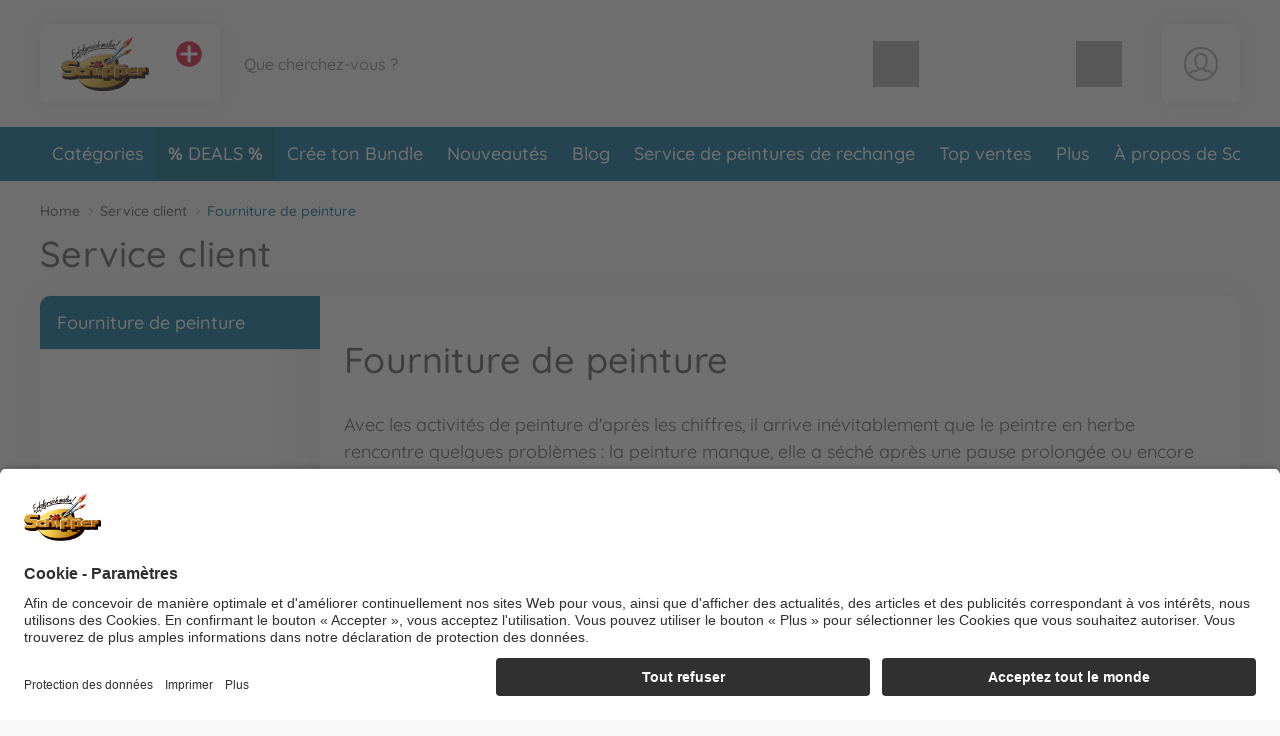

--- FILE ---
content_type: text/html; charset=UTF-8
request_url: https://www.malennachzahlen-schipper.com/schipper_fr/service-client/fourniture-de-peinture/
body_size: 29667
content:
<!DOCTYPE html>
<html lang="fr">
<head>
	<meta charset="UTF-8">
	<title>Fourniture de peinture | Schipper</title>

	<meta name="description" content="Vous trouverez ici des couleurs de rechange de Schipper"/>
	<meta name="keywords" content=""/>
	<meta http-equiv="X-UA-Compatible" content="ie=edge">
	<meta name="viewport" content="width=device-width, initial-scale=1, minimum-scale=1">
			<meta name="google-site-verification" content="uziUpk_7Wak8Yjz9U6l70J7nI_60ArSNBXLj4FNkDnU"/>
				<meta name="google-site-verification" content="e6-3uCJ_su9CJaO6EjOGgBVxI4zHzM1dGUj54IxMsNM"/>
	
			<meta name="robots" content="index,follow">
	
	<!-- language alternatives -->
					<link rel="alternate"
			  hreflang="en"
			  href="https://www.malennachzahlen-schipper.com/schipper_en/customer-service/spare-paint/">
					<link rel="alternate"
			  hreflang="de"
			  href="https://www.malennachzahlen-schipper.com/schipper_de/kundenservice/ersatzfarben/">
					<link rel="alternate"
			  hreflang="fr"
			  href="https://www.malennachzahlen-schipper.com/schipper_fr/service-client/fourniture-de-peinture/">
	
	<!-- DNS Prefetch -->
	<link rel="dns-prefetch" href="//www.gstatic.com">
	<link rel="dns-prefetch" href="//cdn.simba-dickie-group.de">
	<link rel="dns-prefetch" href="//cdn-01.simba-dickie.com">

	<!-- Preconnect -->
	<link rel="preconnect" href="//cdn-01.simba-dickie.com">
	<link rel="preconnect" href="//cdn.simba-dickie-group.de">
	<link rel="preconnect" href="//www.gstatic.com">

            <link rel="canonical" href="https://www.malennachzahlen-schipper.com/schipper_fr/service-client/fourniture-de-peinture/"/>    
	

    <meta name="facebook-domain-verification" content="fexlqmp8ws6r4lqh8bpi5jzh5a65m3"/>

		


<!--<script type="application/javascript" src="https://www.googletagmanager.com/gtag/js?id=G-W2LYVH34MD" id="global_uniq_gtag_init_tag"></script>-->


<script>
	window.dataLayer = window.dataLayer || [];

	window.uc_multihandler_data = window.uc_multihandler_data || {
		init_types: {}
	};

	function gtag() {
		dataLayer.push(arguments);
	}

	gtag("consent", "default", {
		ad_user_data: "denied",
		ad_personalization: "denied",
		ad_storage: "denied",
		analytics_storage: "denied",
		wait_for_update: 2000
	});

	gtag("set", "ads_data_redaction", true);

	function uc_init_gtag(type, g_id) {

		var has_general_init = false;
		var has_subinit = false;

		// Check if we have a previous init for -any- gtag and for the specific Subid
		Object.keys(window.uc_multihandler_data.init_types).forEach(function (key) {
			var subval = window.uc_multihandler_data.init_types[key]
			if (typeof subval === 'string' && subval !== '') {
				has_general_init = true

				if (key === type) {
					has_subinit = true
				}
			}
		});

		// Initialize the specific Data Collector
		if (!has_subinit) {
			gtag('config', g_id, {'anonymize_ip': true, 'custom_map': {'dimension1': 'shop'}, 'debug_mode':false, 'send_page_view': false})
			gtag('set', {'shop': 'schipper'});
			window.uc_multihandler_data.init_types[type] = g_id
		}

		// This creates the scripttag to load the gtag js once, and only for the first config id encountered.
		// The others will be configured/allowed once we are allowed to by the user.

		var init_tag = document.getElementById('global_uniq_gtag_init_tag')

		// Either JS knows we did not init yet or the uniq global tag was not found.
		// Either way we __need__ to init the site tag here, atleast once.
		if (!has_general_init || typeof init_tag == 'undefined' || init_tag == null) {
			gtag('set', 'linker', {'accept_incoming': true, 'domains': ["www.simbatoys.com","www.dickietoys.com","www.smoby.de","www.big.de","www.eichhorn-toys.de","www.majorette.com","www.aquaplay.com","www.noris-spiele.de","www.malennachzahlen-schipper.com","www.zoch-verlag.com","www.carson-modelsport.com","www.tamiya.de","shop.jadatoys.de","shop.corolle.com"]});

			init_tag = document.createElement('script')
			init_tag.setAttribute('src', 'https://www.googletagmanager.com/gtag/js?id=' + g_id)
			init_tag.setAttribute('type', 'application/javascript')
			init_tag.setAttribute('id', 'global_uniq_gtag_init_tag')

			document.head.appendChild(init_tag)

			// console.log('has general init', type, g_id, init_tag)
		}
		gtag('js', new Date());
	}
</script>


<!-- Google: GoogleAnalytics4 -->
<script
		async type="text/plain" data-type="application/javascript"
		data-name="googleanalyticsfour" data-usercentrics="Google Analytics 4"
>
	uc_init_gtag('ga4', 'G-W2LYVH34MD')

	gtag('event', 'page_view', {
		'shop': 'schipper'
	});

	</script>

<!-- Google: UniversalAnalytics (Analytics V3) -->
	<script
			async type="text/plain" data-type="application/javascript"
			data-name="googleanalytics" data-usercentrics="Google Analytics"
	>
		uc_init_gtag('ua', 'UA-187661108-12')
	</script>


<!-- Google: AdWords -->
	<script
			async type="text/plain" data-type="application/javascript"
			data-name="gadwords-conversion" data-usercentrics="Google AdWords Conversion"
	>
		uc_init_gtag('aw', 'AW-693937810')

		
	</script>


<!-- Google: DoubleClick -->
	<script
			async type="text/plain" data-type="application/javascript"
			data-name="doubleclickfloodlight" data-usercentrics="DoubleClick Floodlight"
	>
		uc_init_gtag('dc', 'DC-4375626')

		
			</script>
	
	<script type="application/javascript">
		var AWIN = AWIN || {};
		AWIN.Tracking = AWIN.Tracking || {};
		AWIN.Tracking.AdvertiserConsent = false;
	</script>
	<script
		type="text/plain" data-type="application/javascript"
		data-name="awin" data-usercentrics="AWIN"
	>
		function init_awin(){
			AWIN.Tracking.Consent.setAdvertiserConsentStatus(true);
		}
		function wait_awin(timeout) {
			(
				typeof AWIN !== 'undefined'
				&& typeof AWIN.Tracking !== 'undefined'
				&& typeof AWIN.Tracking.Consent !== 'undefined'
				&& typeof AWIN.Tracking.Consent.setAdvertiserConsentStatus !== 'undefined'
			)
				? init_awin()
				: setTimeout(wait_awin, timeout  * 2)
		}
		wait_awin(50)
	</script>
	<!-- AWIN Master Tag -->
	<script
		async defer="defer" type="text/plain" data-type="application/javascript"
		data-name="awin" data-usercentrics="AWIN" data-awcks=""
		src="https://www.dwin1.com/108306.js"
	>
	</script>

		<!-- Salesforce tracking -->
<script type="text/javascript">
    var sfCollectJsLoaded = false;
</script>

<script type="text/plain" data-type="application/javascript" data-name="Salesforce" data-usercentrics="Salesforce" async>
    var id = 'salesforceCollectJs';

    if (document.getElementById(id) === null) {
        var script = document.createElement('script');
        script.setAttribute('src', 'https://510002508.collect.igodigital.com/collect.js');
        script.setAttribute('id', id);
        document.body.appendChild(script);
        script.onload = () => {
            //_etmc.debug = true;
            sfCollectJsLoaded = true;

            _etmc.push(['setOrgId', '510002508']);
            
            
                            <!-- track general pageview -->
                _etmc.push(['trackPageView']);
            
            
            
            
            
            
                    }
    }
</script>
<!-- /Salesforce tracking -->
    
                    
	<link rel="icon" href="/data/Frontend/Resources/shops/schipper/images/icons/favicon.png?v=2.8.2ab" type="image/png"/>
	<link rel="shortcut icon" href="/data/Frontend/Resources/shops/schipper/images/icons/favicon.ico?v=2.8.2ab" type="image/x-icon"/>
	<link rel="apple-touch-icon" href="/data/Frontend/Resources/shops/schipper/images/icons/apple-touch-icon.png?v=2.8.2a"/>
	<link rel="apple-touch-icon" sizes="72x72" href="/data/Frontend/Resources/shops/schipper/images/icons/apple-touch-icon-72x72.png?v=2.8.2a"/>
	<link rel="apple-touch-icon" sizes="114x114" href="/data/Frontend/Resources/shops/schipper/images/icons/apple-touch-icon-114x114.png?v=2.8.2a"/>
	<link rel="apple-touch-icon" sizes="144x144" href="/data/Frontend/Resources/shops/schipper/images/icons/apple-touch-icon-144x144.png?v=2.8.2a"/>

	<link rel="stylesheet" type="text/css" href="/build/shop_schipper.css?v=2.8.2a">
	<link rel="stylesheet" type="text/css" href="/build/custom.css?cb=1764689866">
	<link rel="stylesheet" type="text/css" href="/build/buntype.css?cb=1751295380">
	<link id="d2s_store_captcha_style" rel="stylesheet" type="text/css" href="/widgets/helpers/dist/helpers.css?cb=1759145992">

	<link
		rel="stylesheet"
		type="text/css"
		href="/a11y.css?cb=1766143590"
	>

	<script type='application/javascript'>
		window.easy_auxclick_handler = function (event, element) {
			if (event.type === 'keyup' || event.type === 'keydown') {
				if(event.key !== 'Enter') {
					return;
				}
			} else if (event.type !== 'auxclick') {
				return;
			}

			// Thanks jquery for unqueryable listeners
			if(typeof $ === 'function') {
				let jq_element = $(element);
				jq_element.trigger('click')
			} else {
				element.dispatchEvent(new MouseEvent('click'), { bubbles: true, cancelable: true });
			}

			event.preventDefault();
			event.stopPropagation();
		}
	</script>

	<link rel="stylesheet" type="text/css" id="vue_3_styles" href="/widgets/checkout/dist/assets/index.css?cb=1765363805">

		<script id="vue3-initdata-provider" type="text/plain">%7B%22aw%22%3A%22108306%22%2C%22amn%22%3A%22Schipper%22%2C%22cart%22%3A%7B%22l%22%3A%22fr%22%2C%22cf%22%3Afalse%2C%22deactivated%22%3A%7B%7D%2C%22items%22%3A%7B%7D%2C%22total_price%22%3A%7B%22total%22%3A0.01%2C%22shipping%22%3A0%2C%22voucher_discount%22%3A0%2C%22total_pre%22%3A0.01%2C%22weight%22%3A%22%22%7D%2C%22vouchers%22%3A%7B%7D%2C%22v_apply%22%3A%7B%7D%2C%22countries%22%3A%7B%7D%2C%22icountries%22%3A%7B%7D%2C%22free_shipping%22%3Afalse%2C%22free_eu_shipping%22%3Afalse%2C%22free_de_shipping%22%3Afalse%2C%22has_bulkygood_candidate%22%3Afalse%7D%2C%22user%22%3A%7B%22logged_in%22%3Afalse%2C%22customer_id%22%3A-1%2C%22customer_mail%22%3A%22%22%7D%2C%22uapi%22%3A%22DXd2wK0%5C%2FVgY0d6d%[base64]%22%2C%22links%22%3A%7B%22cart%22%3A%22%5C%2Fschipper_fr%5C%2Fpanier%5C%2F%22%2C%22customer_address_book%22%3A%22%5C%2Fschipper_fr%5C%2Fmon-compte%5C%2Fmon-carnet-d-adresses%5C%2F%22%2C%22customer_availability_reminder%22%3A%22%5C%2Fschipper_fr%5C%2Fmon-compte%5C%2Fmes-alertes-de-disponibilite%5C%2F%22%2C%22customer_retrieve_password%22%3A%22%5C%2Fschipper_fr%5C%2Fmon-compte%5C%2Fmot-de-passe-oublie%5C%2F%22%2C%22search%22%3A%22%5C%2Fschipper_fr%5C%2Frecherche%5C%2F%22%2C%22categories%22%3A%22%5C%2Fschipper_fr%5C%2Fcategories%5C%2F%22%7D%2C%22locale%22%3A%7B%22id%22%3A%22de%22%2C%22price%22%3A%7B%22prefix%22%3A%22%5Cu20ac%22%2C%22suffix%22%3A%22%22%7D%2C%22stripe_currency%22%3A%22eur%22%2C%22currency_symbol%22%3A%22%5Cu20ac%22%2C%22s_i%22%3A%22sdv%22%2C%22min_p%22%3A1%7D%2C%22modals%22%3A%7B%22delivery%22%3A%7B%22title%22%3A%22Conditions%20de%20livraison%22%2C%22content%22%3A%22%3Cp%3ETous%20les%20prix%20sont%20des%20prix%20d%26eacute%3Bfinitifs%20incluant%20la%20TVA%20l%26eacute%3Bgale.%3C%5C%2Fp%3E%5Cn%5Cn%3Cp%3ELa%20marchandise%20d%26eacute%3Bj%26agrave%3B%20disponible%20chez%20le%20vendeur%2C%20sauf%20mention%20contraire%20dans%20l%26%2339%3Boffre%2C%20est%20livr%26eacute%3Be%20en%20deux%20%26agrave%3B%20cinq%20jours%20ouvrables%20%26agrave%3B%20compter%20de%20la%20r%26eacute%3Bception%20de%20la%20commande.%3C%5C%2Fp%3E%5Cn%5Cn%3Cp%3EPour%20toute%20marchandise%20non%20disponible%20en%20stock%2C%20le%20d%26eacute%3Blai%20de%20livraison%20peut%20prendre%20jusqu%26%2339%3B%26agrave%3B%20deux%20semaines%20%26agrave%3B%20compter%20de%20la%20r%26eacute%3Bception%20de%20la%20commande.%3C%5C%2Fp%3E%5Cn%5Cn%3Cp%3EPour%20savoir%20si%20la%20marchandise%20est%20disponible%2C%20veuillez%20consulter%20le%20texte%20de%20l%26%2339%3Boffre.%20Si%20aucune%20indication%20n%26%2339%3Best%20fournie%20sur%20le%20stock%20ou%20les%20d%26eacute%3Blais%20de%20livraison%2C%20les%20d%26eacute%3Blais%20de%20livraison%20en%20vigueur%20pour%20la%20marchandise%20en%20stock%20s%26%2339%3Bappliquent.%20Les%20livraisons%20partielles%20sont%20autoris%26eacute%3Bes%20si%20le%20client%20ne%20montre%20pas%20de%20d%26eacute%3Bsint%26eacute%3Br%26ecirc%3Bt%20%26agrave%3B%20l%26%2339%3B%26eacute%3Bgard%20de%20celles-ci%20ou%20si%20elles%20sont%20raisonnables%20pour%20lui.%20Le%20caract%26egrave%3Bre%20raisonnable%20est%20donn%26eacute%3B%20lorsque%20%3A%3C%5C%2Fp%3E%5Cn%5Cn%3Cul%3E%5Cn%5Ct%3Cli%3Ela%20livraison%20partielle%20peut%20%26ecirc%3Btre%20utilis%26eacute%3Be%20par%20le%20donneur%20d%26%2339%3Bordre%20dans%20le%20cadre%20des%20fins%20d%26eacute%3Bfinies%20contractuellement.%3C%5C%2Fli%3E%5Cn%5Ct%3Cli%3Ela%20livraison%20des%20marchandises%20restantes%20est%20garantie%20et%20qu%26%2339%3Belle%20n%26%2339%3Boccasionne%20pas%20d%26%2339%3Befforts%20suppl%26eacute%3Bmentaires%20consid%26eacute%3Brables%20ou%20de%20frais%20suppl%26eacute%3Bmentaires%20pour%20le%20client%20%28%26agrave%3B%20moins%20que%20le%20vendeur%20ne%20se%20d%26eacute%3Bclare%20pr%26ecirc%3Bt%20%26agrave%3B%20prendre%20en%20charge%20ces%20frais%29.%20En%20cas%20de%20livraisons%20partielles%2C%20les%20frais%20de%20transport%20et%20d%26%2339%3Bemballage%20ne%20sont%20factur%26eacute%3Bs%20qu%26%2339%3Bune%20seule%20fois.%3C%5C%2Fli%3E%5Cn%3C%5C%2Ful%3E%5Cn%5Cn%3Cp%3EEn%20cas%20de%20non%20disponibilit%26eacute%3B%20d%26%2339%3Bun%20article%20command%26eacute%3B%2C%20le%20vendeur%20se%20r%26eacute%3Bserve%20le%20droit%20de%20fournir%20une%20prestation%20%28marchandise%20ou%20prestation%20de%20service%29%20de%20qualit%26eacute%3B%20et%20de%20prix%20%26eacute%3Bquivalents%20dans%20la%20mesure%20o%26ugrave%3B%20cela%20est%20acceptable%20pour%20le%20client%20et%20o%26ugrave%3B%20ce%20dernier%20consent%20par%20%26eacute%3Bcrit%20au%20remplacement.%20Si%20cela%20n%26%2339%3Best%20pas%20possible%20ou%20si%20le%20client%20n%26%2339%3By%20consent%20pas%2C%20le%20vendeur%20ne%20peut%20pas%20fournir%20la%20prestation%20promise.%20Dans%20ce%20cas%2C%20les%20dispositions%20l%26eacute%3Bgales%20s%26%2339%3Bappliquent.%3C%5C%2Fp%3E%5Cn%5Cn%3Cp%3E%5Cufeff%5CufeffNous%20exp%26eacute%3Bdions%20avec%20%3Cstrong%3EDHL%20Premium%3C%5C%2Fstrong%3E%20au%20lieu%20de%20DHL%20Economy.%20Ainsi%2C%20les%20livraisons%20sont%20en%20g%26eacute%3Bn%26eacute%3Bral%20deux%20fois%20plus%20rapides%20qu%26%2339%3Bavec%20DHL%20Economy.%3C%5C%2Fp%3E%5Cn%5Cn%3Cp%3EAttention%26nbsp%3B%3A%20Les%20livraisons%20%26agrave%3B%20une%20bo%26icirc%3Bte%20postale%20ne%20sont%20pas%20autoris%26eacute%3Bes%26nbsp%3B%21%3C%5C%2Fp%3E%5Cn%5Cn%3Ch2%3ETarifs%20forfaitaires%20standards%20pour%20les%20frais%20d%26%2339%3Bexp%26eacute%3Bdition%26nbsp%3B%3A%3C%5C%2Fh2%3E%5Cn%5Cn%3Cdiv%20class%3D%5C%22services__table%5C%22%3E%5Cn%3Ctable%3E%5Cn%5Ct%3Ctbody%3E%5Cn%5Ct%5Ct%3Ctr%3E%5Cn%5Ct%5Ct%5Ct%3Ctd%20style%3D%5C%22border%3A%20none%3B%20font-weight%3A%20bold%3B%20width%3A%20160px%3B%5C%22%3EDestination%3C%5C%2Ftd%3E%5Cn%5Ct%5Ct%5Ct%3Ctd%20style%3D%5C%22border%3A%20none%3B%20font-weight%3A%20bold%3B%20width%3A%20180px%3B%20text-align%3A%20right%3B%5C%22%3EFrais%20d%26%2339%3Bexp%26eacute%3Bdition%3C%5C%2Ftd%3E%5Cn%5Ct%5Ct%5Ct%3Ctd%20style%3D%5C%22border%3A%20none%3B%5C%22%3E%26nbsp%3B%3C%5C%2Ftd%3E%5Cn%5Ct%5Ct%3C%5C%2Ftr%3E%5Cn%5Ct%5Ct%3Ctr%3E%5Cn%5Ct%5Ct%5Ct%3Ctd%20style%3D%5C%22border%3A%20none%3B%5C%22%3EAllemagne%3C%5C%2Ftd%3E%5Cn%5Ct%5Ct%5Ct%3Ctd%20style%3D%5C%22border%3A%20none%3B%20text-align%3A%20right%3B%5C%22%3E4%2C99%20euros%3C%5C%2Ftd%3E%5Cn%5Ct%5Ct%5Ct%3Ctd%20style%3D%5C%22border%3A%20none%3B%5C%22%3ELivraison%20gratuite%20%26agrave%3B%20partir%20de%2025%2C-%20euros.%3C%5C%2Ftd%3E%5Cn%5Ct%5Ct%3C%5C%2Ftr%3E%5Cn%5Ct%5Ct%3Ctr%3E%5Cn%5Ct%5Ct%5Ct%3Ctd%20style%3D%5C%22border%3A%20none%3B%5C%22%3EPays%20de%20l%26%2339%3BUE%3C%5C%2Ftd%3E%5Cn%5Ct%5Ct%5Ct%3Ctd%20style%3D%5C%22border%3A%20none%3B%20text-align%3A%20right%3B%5C%22%3E12%2C99%20euros%3C%5C%2Ftd%3E%5Cn%5Ct%5Ct%5Ct%3Ctd%20style%3D%5C%22border%3A%20none%3B%5C%22%3ELivraison%20gratuite%20%26agrave%3B%20partir%20de%2075%2C-%20euros.%3C%5C%2Ftd%3E%5Cn%5Ct%5Ct%3C%5C%2Ftr%3E%5Cn%5Ct%3C%5C%2Ftbody%3E%5Cn%3C%5C%2Ftable%3E%5Cn%3C%5C%2Fdiv%3E%5Cn%3C%21--%20ZONES%20--%3E%5Cn%5Cn%3Cdiv%20class%3D%5C%22services__table%20mt-3%5C%22%3E%5Cn%3Ctable%3E%5Cn%5Ct%3Cthead%3E%5Cn%5Ct%5Ct%3Ctr%3E%5Cn%5Ct%5Ct%5Ct%3Ctd%20colspan%3D%5C%223%5C%22%20style%3D%5C%22border%3A%20none%3B%20font-weight%3A%20bold%3B%5C%22%3EZone%201%20NON-EU%3C%5C%2Ftd%3E%5Cn%5Ct%5Ct%3C%5C%2Ftr%3E%5Cn%5Ct%3C%5C%2Fthead%3E%5Cn%5Ct%3Ctbody%3E%5Cn%5Ct%5Ct%3Ctr%3E%5Cn%5Ct%5Ct%5Ct%3Ctd%20style%3D%5C%22border%3A%20none%3B%20font-weight%3A%20bold%3B%20width%3A%20160px%3B%5C%22%3EDestination%3C%5C%2Ftd%3E%5Cn%5Ct%5Ct%5Ct%3Ctd%20style%3D%5C%22border%3A%20none%3B%20font-weight%3A%20bold%3Btext-align%3A%20right%3Bwidth%3A%20180px%3B%5C%22%3EFrais%20d%26%2339%3Bexp%26eacute%3Bdition%3C%5C%2Ftd%3E%5Cn%5Ct%5Ct%5Ct%3Ctd%20style%3D%5C%22border%3A%20none%3B%5C%22%3E%26nbsp%3B%3C%5C%2Ftd%3E%5Cn%5Ct%5Ct%3C%5C%2Ftr%3E%5Cn%5Ct%5Ct%3Ctr%3E%5Cn%5Ct%5Ct%5Ct%3Ctd%20style%3D%5C%22border%3A%20none%3B%5C%22%3ESuisse%3C%5C%2Ftd%3E%5Cn%5Ct%5Ct%5Ct%3Ctd%20style%3D%5C%22border%3A%20none%3B%20text-align%3A%20right%3B%5C%22%3E12.99%26nbsp%3Beuros%3C%5C%2Ftd%3E%5Cn%5Ct%5Ct%5Ct%3Ctd%20style%3D%5C%22border%3A%20none%3B%5C%22%3ELa%20livraison%20s%26%2339%3Beffectue%20non%20d%26eacute%3Bdouan%26eacute%3Be%20et%20non%20impos%26eacute%3Be.%3Cbr%20%5C%2F%3E%5Cn%5Ct%5Ct%5CtLivraison%20gratuite%20%26agrave%3B%20partir%20de%2075%2C-%26nbsp%3Beuros.%3C%5C%2Ftd%3E%5Cn%5Ct%5Ct%3C%5C%2Ftr%3E%5Cn%5Ct%5Ct%3Ctr%3E%5Cn%5Ct%5Ct%5Ct%3Ctd%20style%3D%5C%22border%3A%20none%3B%5C%22%3ELiechtenstein%3C%5C%2Ftd%3E%5Cn%5Ct%5Ct%5Ct%3Ctd%20style%3D%5C%22border%3A%20none%3B%20text-align%3A%20right%3B%5C%22%3E12.99%26nbsp%3Beuros%3C%5C%2Ftd%3E%5Cn%5Ct%5Ct%5Ct%3Ctd%20style%3D%5C%22border%3A%20none%3B%5C%22%3ELivraison%20gratuite%20%26agrave%3B%20partir%20de%2075%2C-%26nbsp%3Beuros.%3C%5C%2Ftd%3E%5Cn%5Ct%5Ct%3C%5C%2Ftr%3E%5Cn%5Ct%5Ct%3Ctr%3E%5Cn%5Ct%5Ct%5Ct%3Ctd%20style%3D%5C%22border%3A%20none%3B%5C%22%3ERoyaume-Uni%3C%5C%2Ftd%3E%5Cn%5Ct%5Ct%5Ct%3Ctd%20style%3D%5C%22border%3A%20none%3B%20text-align%3A%20right%3B%5C%22%3E12.99%26nbsp%3Beuros%3C%5C%2Ftd%3E%5Cn%5Ct%5Ct%5Ct%3Ctd%20style%3D%5C%22border%3A%20none%3B%5C%22%3ELivraison%20gratuite%20%26agrave%3B%20partir%20de%2075%2C-%26nbsp%3Beuros.%3C%5C%2Ftd%3E%5Cn%5Ct%5Ct%3C%5C%2Ftr%3E%5Cn%5Ct%3C%5C%2Ftbody%3E%5Cn%3C%5C%2Ftable%3E%5Cn%3C%5C%2Fdiv%3E%5Cn%5Cn%3Cdiv%20class%3D%5C%22text-center%20my-4%5C%22%3E%3Cbutton%20aria-controls%3D%5C%22shippingZones%5C%22%20aria-expanded%3D%5C%22false%5C%22%20class%3D%5C%22btn%20btn-outline-dark%5C%22%20data-target%3D%5C%22%23shippingZones%5C%22%20data-toggle%3D%5C%22collapse%5C%22%20type%3D%5C%22button%5C%22%3EAfficher%20plus%20de%20pays%3C%5C%2Fbutton%3E%3C%5C%2Fdiv%3E%5Cn%5Cn%3Cdiv%20class%3D%5C%22collapse%5C%22%20id%3D%5C%22shippingZones%5C%22%3E%5Cn%3Cdiv%20class%3D%5C%22card%20card-body%5C%22%3E%3C%21--%5Cn%3Cdiv%3E%5Cn%3Ch3%20class%3D%5C%22mb-2%20mt-0%5C%22%3E%3Cspan%20class%3D%5C%22fas%20fa-map-marker-alt%5C%22%3E%26nbsp%3B%3C%5C%2Fspan%3E%20Zone%202%3C%5C%2Fh3%3E%5Cn%5Cn%3Cp%20class%3D%5C%22mb-2%5C%22%3EFrais%20d%26%2339%3Bexp%26eacute%3Bdition%3A%2012.99%26nbsp%3Beuros.%20Livraison%20gratuite%20%26agrave%3B%20partir%20de%2075%2C-%26nbsp%3Beuros.%3C%5C%2Fp%3E%5Cn%5Cn%3Cdiv%20class%3D%5C%22small%20p-2%20rounded%5C%22%20style%3D%5C%22border%3A%201px%20solid%20%23ddd%3B%5C%22%3E%26Icirc%3Bles%20%26Aring%3Bland%2C%20Andorre%2C%20Gibraltar%2C%20%26Icirc%3Ble%20de%20Man%2C%20Italie%2C%20Saint-Marin%2C%20Su%26egrave%3Bde%2C%20Slovaquie%2C%20Slov%26eacute%3Bnie%2C%20Espagne%2C%20Hongrie%2C%20%26Eacute%3Btat%20de%20la%20Cit%26eacute%3B%20du%20Vatican%3C%5C%2Fdiv%3E%5Cn%3C%5C%2Fdiv%3E%5Cn--%3E%5Cn%3Cdiv%3E%5Cn%3Ch3%20class%3D%5C%22mb-2%20mt-0%5C%22%3E%3Cspan%20class%3D%5C%22fas%20fa-map-marker-alt%5C%22%3E%26nbsp%3B%3C%5C%2Fspan%3E%20Zone%203%20NON-EU%3C%5C%2Fh3%3E%5Cn%5Cn%3Cp%20class%3D%5C%22mb-2%5C%22%3EFrais%20d%26%2339%3Bexp%26eacute%3Bdition%3A%2021.99%26nbsp%3Beuros%3C%5C%2Fp%3E%5Cn%5Cn%3Cdiv%20class%3D%5C%22small%20p-2%20rounded%5C%22%20style%3D%5C%22border%3A%201px%20solid%20%23ddd%3B%5C%22%3EAlbanie%2C%20Bosnie-Herz%26eacute%3Bgovine%2C%20%26Icirc%3Bles%20F%26eacute%3Bro%26eacute%3B%2C%20Groenland%2C%20Islande%2C%20Mac%26eacute%3Bdoine%2C%20Mont%26eacute%3Bn%26eacute%3Bgro%2C%20Norv%26egrave%3Bge%2C%20Moldavie%2C%20Serbie%2C%20Ukraine%3C%5C%2Fdiv%3E%5Cn%3C%5C%2Fdiv%3E%5Cn%5Cn%3Cdiv%3E%5Cn%3Ch3%20class%3D%5C%22mb-2%5C%22%3E%3Cspan%20class%3D%5C%22fas%20fa-map-marker-alt%5C%22%3E%26nbsp%3B%3C%5C%2Fspan%3E%20Zone%204%3C%5C%2Fh3%3E%5Cn%5Cn%3Cp%20class%3D%5C%22mb-2%5C%22%3EFrais%20d%26%2339%3Bexp%26eacute%3Bdition%20jusqu%26%2339%3B%26agrave%3B%202kg%3A%2029.99%26nbsp%3Beuros.%20Par%20kilo%20suppl%26eacute%3Bmentaire%3A%202.70%26nbsp%3Beuros%3C%5C%2Fp%3E%5Cn%5Cn%3Cdiv%20class%3D%5C%22small%20p-2%20rounded%5C%22%20style%3D%5C%22border%3A%201px%20solid%20%23ddd%3B%5C%22%3E%26Eacute%3Bgypte%2C%20Alg%26eacute%3Brie%2C%20G%26eacute%3Borgie%2C%20Isra%26euml%3Bl%2C%20Liban%2C%20Libye%2C%20Maroc%2C%20Syrie%2C%20Tunisie%2C%20Turquie%3C%5C%2Fdiv%3E%5Cn%3C%5C%2Fdiv%3E%5Cn%5Cn%3Cdiv%3E%5Cn%3Ch3%20class%3D%5C%22mb-2%5C%22%3E%3Cspan%20class%3D%5C%22fas%20fa-map-marker-alt%5C%22%3E%26nbsp%3B%3C%5C%2Fspan%3E%20Zone%205%3C%5C%2Fh3%3E%5Cn%5Cn%3Cp%20class%3D%5C%22mb-2%5C%22%3EFrais%20d%26%2339%3Bexp%26eacute%3Bdition%20jusqu%26%2339%3B%26agrave%3B%202kg%3A%2029.99%26nbsp%3Beuros.%20Par%20kilo%20suppl%26eacute%3Bmentaire%3A%206.00%26nbsp%3Beuros%3C%5C%2Fp%3E%5Cn%5Cn%3Cdiv%20class%3D%5C%22small%20p-2%20rounded%5C%22%20style%3D%5C%22border%3A%201px%20solid%20%23ddd%3B%5C%22%3EAfghanistan%2C%20Arm%26eacute%3Bnie%2C%20Azerba%26iuml%3Bdjan%2C%20Bahre%26iuml%3Bn%2C%20Bangladesh%2C%20Bhoutan%2C%20Brun%26eacute%3Bi%20Darussalam%2C%20Cambodge%2C%20Canada%2C%20Inde%2C%20Indon%26eacute%3Bsie%2C%20Iran%2C%20Irak%2C%20Japon%2C%20Jordanie%2C%20Kazakhstan%2C%20Kowe%26iuml%3Bt%2C%20Kirghizistan%2C%20Laos%2C%20Malaisie%2C%20Maldives%2C%20Mexique%2C%20Mongolie%2C%20Myanmar%2C%20N%26eacute%3Bpal%2C%20Oman%2C%20Pakistan%2C%20Papouasie-Nouvelle-Guin%26eacute%3Be%2C%20Philippines%2C%20Qatar%2C%20Arabie%20saoudite%2C%20Singapour%2C%20Sri%20Lanka%2C%20Ta%26iuml%3Bwan%2C%20Tadjikistan%2C%20Tha%26iuml%3Blande%2C%20Timor%20oriental%2C%20Turkm%26eacute%3Bnistan%2C%20%26Eacute%3Bmirats%20arabes%20unis%2C%20%26Eacute%3Btats-Unis%2C%20Ouzb%26eacute%3Bkistan%2C%20Vi%26ecirc%3Bt%20Nam%2C%20Y%26eacute%3Bmen%3C%5C%2Fdiv%3E%5Cn%3C%5C%2Fdiv%3E%5Cn%5Cn%3Cdiv%3E%5Cn%3Ch3%20class%3D%5C%22mb-2%5C%22%3E%3Cspan%20class%3D%5C%22fas%20fa-map-marker-alt%5C%22%3E%26nbsp%3B%3C%5C%2Fspan%3E%20Zone%206%3C%5C%2Fh3%3E%5Cn%5Cn%3Cp%20class%3D%5C%22mb-2%5C%22%3EFrais%20d%26%2339%3Bexp%26eacute%3Bdition%20jusqu%26%2339%3B%26agrave%3B%202kg%3A%2029.99%26nbsp%3Beuros.%20Par%20kilo%20suppl%26eacute%3Bmentaire%3A%207.30%26nbsp%3Beuros%3C%5C%2Fp%3E%5Cn%5Cn%3Cdiv%20class%3D%5C%22small%20p-2%20rounded%5C%22%20style%3D%5C%22border%3A%201px%20solid%20%23ddd%3B%5C%22%3ESamoa%20am%26eacute%3Bricaines%2C%20Angola%2C%20Anguilla%2C%20Antigua-et-Barbuda%2C%20Argentine%2C%20Aruba%2C%20Australie%2C%20Bahamas%2C%20Barbade%2C%20Belize%2C%20B%26eacute%3Bnin%2C%20Bermudes%2C%20Bolivie%2C%20Botswana%2C%20Br%26eacute%3Bsil%2C%20Territoire%20britannique%20de%20l%26%2339%3Boc%26eacute%3Ban%20Indien%2C%20%26Icirc%3Bles%20Vierges%20britanniques%2C%20Burkina%20Faso%2C%20Burundi%2C%20Cameroun%2C%20Cap-Vert%2C%20%26Icirc%3Bles%20Ca%26iuml%3Bmans%2C%20R%26eacute%3Bpublique%20centrafricaine%2C%20Tchad%2C%20Chili%2C%20Chine%2C%20Colombie%2C%20Comores%2C%20Congo%2C%20R%26eacute%3Bpublique%20d%26eacute%3Bmocratique%20du%20Congo%2C%20Costa%20Rica%2C%20Cuba%2C%20Djibouti%2C%20Dominique%2C%20R%26eacute%3Bpublique%20dominicaine%2C%20%26Eacute%3Bquateur%2C%20El%20Salvador%2C%20Guin%26eacute%3Be%20%26eacute%3Bquatoriale%2C%20%26Eacute%3Brythr%26eacute%3Be%2C%20%26Eacute%3Bthiopie%2C%20%26Icirc%3Bles%20Malouines%2C%20Fidji%2C%20Guyane%20fran%26ccedil%3Baise%2C%20Polyn%26eacute%3Bsie%20fran%26ccedil%3Baise%2C%20Terres%20australes%20fran%26ccedil%3Baises%2C%20Gabon%2C%20Gambie%2C%20Ghana%2C%20Grenade%2C%20Guadeloupe%2C%20Guatemala%2C%20Guin%26eacute%3Be%2C%20Guin%26eacute%3Be-Bissau%2C%20Guyana%2C%20Ha%26iuml%3Bti%2C%20Honduras%2C%20Jama%26iuml%3Bque%2C%20Kenya%2C%20Kiribati%2C%20Lesotho%2C%20Lib%26eacute%3Bria%2C%20Madagascar%2C%20Malawi%2C%20Mali%2C%20%26Icirc%3Bles%20Marshall%2C%20Martinique%2C%20Mauritanie%2C%20Maurice%2C%20Mayotte%2C%20%26Eacute%3Btats%20f%26eacute%3Bd%26eacute%3Br%26eacute%3Bs%20de%20Micron%26eacute%3Bsie%2C%20Montserrat%2C%20Mozambique%2C%20Namibie%2C%20Nauru%2C%20Antilles%20n%26eacute%3Berlandaises%2C%20Nouvelle-Cal%26eacute%3Bdonie%2C%20Nouvelle-Z%26eacute%3Blande%2C%20Nicaragua%2C%20Niger%2C%20Nig%26eacute%3Bria%2C%20Palaos%2C%20Panama%2C%20Paraguay%2C%20P%26eacute%3Brou%2C%20Pitcairn%2C%20R%26eacute%3Bunion%2C%20Rwanda%2C%20Sainte-H%26eacute%3Bl%26egrave%3Bne%2C%20Saint-Kitts-et-Nevis%2C%20Sainte-Lucie%2C%20Saint-Pierre-et-Miquelon%2C%20Saint-Vincent-et-les%20Grenadines%2C%20Samoa%2C%20Sao%20Tom%26eacute%3B-et-Principe%2C%20S%26eacute%3Bn%26eacute%3Bgal%2C%20Seychelles%2C%20Sierra%20Leone%2C%20%26Icirc%3Bles%20Salomon%2C%20Somalie%2C%20Afrique%20du%20Sud%2C%20Soudan%2C%20Suriname%2C%20Swaziland%2C%20Tanzanie%2C%20Togo%2C%20Tonga%2C%20Trinit%26eacute%3B-et-Tobago%2C%20%26Icirc%3Bles%20Turks%20et%20Ca%26iuml%3Bques%2C%20Tuvalu%2C%20Ouganda%2C%20Uruguay%2C%20Vanuatu%2C%20Venezuela%2C%20Wallis-et-Futuna%2C%20Zambie%2C%20Zimbabwe%3C%5C%2Fdiv%3E%5Cn%3C%5C%2Fdiv%3E%5Cn%3C%5C%2Fdiv%3E%5Cn%3C%5C%2Fdiv%3E%5Cn%3C%21--%20%5C%2FZONES%20--%3E%5Cn%5Cn%3Ch2%3EFrais%20d%26%2339%3Bexp%26eacute%3Bdition%20pour%20les%20commandes%20de%20pi%26egrave%3Bces%20de%20rechange%20uniquement%20%3A%3C%5C%2Fh2%3E%5Cn%5Cn%3Cdiv%20class%3D%5C%22services__table%20mt-3%5C%22%3E%5Cn%3Ctable%3E%5Cn%5Ct%3Ctbody%3E%5Cn%5Ct%5Ct%3Ctr%3E%5Cn%5Ct%5Ct%5Ct%3Ctd%20style%3D%5C%22border%3A%20none%3B%20font-weight%3A%20bold%3B%20width%3A%20160px%3B%5C%22%3EDestination%3C%5C%2Ftd%3E%5Cn%5Ct%5Ct%5Ct%3Ctd%20style%3D%5C%22border%3A%20none%3B%20font-weight%3A%20bold%3B%20width%3A%20180px%3B%20text-align%3A%20right%3B%5C%22%3EFrais%20d%26%2339%3Bexp%26eacute%3Bdition%3C%5C%2Ftd%3E%5Cn%5Ct%5Ct%5Ct%3Ctd%20style%3D%5C%22border%3A%20none%3B%5C%22%3E%26nbsp%3B%3C%5C%2Ftd%3E%5Cn%5Ct%5Ct%3C%5C%2Ftr%3E%5Cn%5Ct%5Ct%3Ctr%3E%5Cn%5Ct%5Ct%5Ct%3Ctd%20style%3D%5C%22border%3A%20none%3B%5C%22%3EAllemagne%3C%5C%2Ftd%3E%5Cn%5Ct%5Ct%5Ct%3Ctd%20style%3D%5C%22border%3A%20none%3B%20text-align%3A%20right%3B%5C%22%3E2%2C99%20euros%3C%5C%2Ftd%3E%5Cn%5Ct%5Ct%5Ct%3Ctd%20style%3D%5C%22border%3A%20none%3B%5C%22%3ELivraison%20gratuite%20%26agrave%3B%20partir%20de%2025%2C-%20euros.%3C%5C%2Ftd%3E%5Cn%5Ct%5Ct%3C%5C%2Ftr%3E%5Cn%5Ct%5Ct%3Ctr%3E%5Cn%5Ct%5Ct%5Ct%3Ctd%20style%3D%5C%22border%3A%20none%3B%5C%22%3EPays%20de%20l%26%2339%3BUE%3C%5C%2Ftd%3E%5Cn%5Ct%5Ct%5Ct%3Ctd%20style%3D%5C%22border%3A%20none%3B%20text-align%3A%20right%3B%5C%22%3E4%2C99%20euros%3C%5C%2Ftd%3E%5Cn%5Ct%5Ct%5Ct%3Ctd%20style%3D%5C%22border%3A%20none%3B%5C%22%3ELivraison%20gratuite%20%26agrave%3B%20partir%20de%2075%2C-%20euros.%3C%5C%2Ftd%3E%5Cn%5Ct%5Ct%3C%5C%2Ftr%3E%5Cn%5Ct%3C%5C%2Ftbody%3E%5Cn%3C%5C%2Ftable%3E%5Cn%3C%5C%2Fdiv%3E%5Cn%5Cn%3Ch2%3EFrais%20d%26%2339%3Bexp%26eacute%3Bdition%20pour%20les%20marchandises%20volumineuses%20%3A%3C%5C%2Fh2%3E%5Cn%5Cn%3Cdiv%20class%3D%5C%22services__table%20mt-3%5C%22%3E%5Cn%3Ctable%3E%5Cn%5Ct%3Ctbody%3E%5Cn%5Ct%5Ct%3Ctr%3E%5Cn%5Ct%5Ct%5Ct%3Ctd%20style%3D%5C%22border%3A%20none%3B%20font-weight%3A%20bold%3B%20width%3A%20160px%3B%5C%22%3EDestination%3C%5C%2Ftd%3E%5Cn%5Ct%5Ct%5Ct%3Ctd%20style%3D%5C%22border%3A%20none%3B%20font-weight%3A%20bold%3B%20width%3A%20180px%3B%20text-align%3A%20right%3B%5C%22%3EFrais%20d%26%2339%3Bexp%26eacute%3Bdition%3C%5C%2Ftd%3E%5Cn%5Ct%5Ct%5Ct%3Ctd%20style%3D%5C%22border%3A%20none%3B%5C%22%3E%26nbsp%3B%3C%5C%2Ftd%3E%5Cn%5Ct%5Ct%3C%5C%2Ftr%3E%5Cn%5Ct%5Ct%3Ctr%3E%5Cn%5Ct%5Ct%5Ct%3Ctd%20style%3D%5C%22border%3A%20none%3B%5C%22%3EAllemagne%3C%5C%2Ftd%3E%5Cn%5Ct%5Ct%5Ct%3Ctd%20style%3D%5C%22border%3A%20none%3B%20text-align%3A%20right%3B%5C%22%3E18%2C-%20euros%3C%5C%2Ftd%3E%5Cn%5Ct%5Ct%5Ct%3Ctd%20style%3D%5C%22border%3A%20none%3B%5C%22%3ELivraison%20gratuite%20%26agrave%3B%20partir%20de%2025%2C-%20euros.%3C%5C%2Ftd%3E%5Cn%5Ct%5Ct%3C%5C%2Ftr%3E%5Cn%5Ct%5Ct%3Ctr%3E%5Cn%5Ct%5Ct%5Ct%3Ctd%20style%3D%5C%22border%3A%20none%3B%5C%22%3EPays%20de%20l%26%2339%3BUE%3C%5C%2Ftd%3E%5Cn%5Ct%5Ct%5Ct%3Ctd%20style%3D%5C%22border%3A%20none%3B%20text-align%3A%20right%3B%5C%22%3E25%2C-%20euros%3C%5C%2Ftd%3E%5Cn%5Ct%5Ct%5Ct%3Ctd%20style%3D%5C%22border%3A%20none%3B%5C%22%3ELivraison%20gratuite%20%26agrave%3B%20partir%20de%2075%2C-%20euros.%3C%5C%2Ftd%3E%5Cn%5Ct%5Ct%3C%5C%2Ftr%3E%5Cn%5Ct%3C%5C%2Ftbody%3E%5Cn%3C%5C%2Ftable%3E%5Cn%3C%5C%2Fdiv%3E%5Cn%5Cn%3Cp%3E%26nbsp%3B%3C%5C%2Fp%3E%5Cn%5Cn%3Ch2%3ED%26eacute%3Blai%20de%20livraison%20%26agrave%3B%20l%26rsquo%3B%26eacute%3Btranger%20%3A%3C%5C%2Fh2%3E%5Cn%5Cn%3Cp%3ELe%20d%26eacute%3Blai%20de%20livraison%20pour%20une%20exp%26eacute%3Bdition%20hors%20d%26rsquo%3BEurope%20peut%20prendre%20jusqu%26rsquo%3B%26agrave%3B%204%20semaines%20apr%26egrave%3Bs%20la%20r%26eacute%3Bception%20de%20la%20commande.%3C%5C%2Fp%3E%5Cn%5Cn%3Ch2%3ETaxes%20et%20frais%20de%20douane%20%26agrave%3B%20l%26%2339%3B%26eacute%3Btranger%20%3A%3C%5C%2Fh2%3E%5Cn%5Cn%3Cp%3ELes%20%26eacute%3Bventuelles%20taxes%20et%20frais%20de%20douane%20suppl%26eacute%3Bmentaires%20du%20pays%20de%20destination%20%26eacute%3Bchappent%20%26agrave%3B%20notre%20contr%26ocirc%3Ble%20et%20ne%20sont%20PAS%20inclus%20dans%20notre%20prix.%3Cbr%20%5C%2F%3E%5CnIls%20doivent%20donc%20%26ecirc%3Btre%20pris%20en%20charge%20par%20toi%20et%20pay%26eacute%3Bs%20sur%20le%20lieu%20de%20destination.%3C%5C%2Fp%3E%5Cn%5Cn%3Cp%3EEn%20cas%20de%20doute%2C%20nous%20te%20conseillons%20de%20te%20renseigner%20aupr%26egrave%3Bs%20des%20autorit%26eacute%3Bs%20de%20ton%20pays%20pour%20conna%26icirc%3Btre%20les%20formalit%26eacute%3Bs%2C%20les%20proc%26eacute%3Bdures%20d%26%2339%3Bimportation%20et%20les%20%26eacute%3Bventuelles%20taxes%20%26agrave%3B%20payer.%3C%5C%2Fp%3E%5Cn%22%7D%2C%22agb%22%3A%7B%22title%22%3A%22Conditions%20g%5Cu00e9n%5Cu00e9rales%20de%20vente%22%2C%22content%22%3A%22%3Cp%3E%3Cstrong%3EPrestataire%26nbsp%3B%3A%3C%5C%2Fstrong%3E%3Cbr%20%5C%2F%3E%5CnSIMBA-DICKIE-Vertriebs-GmbH%20%26amp%3B%20Co.%20KG%3Cbr%20%5C%2F%3E%5CnWerkstra%26szlig%3Be%201%3Cbr%20%5C%2F%3E%5Cn90765%20F%26uuml%3Brth%3Cbr%20%5C%2F%3E%5CnAllemagne%3Cbr%20%5C%2F%3E%5CnE-mail%26nbsp%3B%3A%20%3Ca%20href%3D%5C%22mailto%3Asdv%40simba-dickie.com%5C%22%3Esdv%40simba-dickie.com%3C%5C%2Fa%3E%3C%5C%2Fp%3E%5Cn%5Cn%3Cp%3ET%26eacute%3Bl.%26nbsp%3B%3A%20%2B49%20%280%29911%20%5C%2F%209765%20-%20156%3C%5C%2Fp%3E%5Cn%5Cn%3Cp%3E%3Cstrong%3EDirection%20g%26eacute%3Bn%26eacute%3Brale%26nbsp%3B%3A%20%3C%5C%2Fstrong%3EFlorian%20Sieber%2C%20Manfred%20Duschl%2C%20Uwe%20Weiler%3Cbr%20%5C%2F%3E%5Cn%3Cstrong%3EN%26deg%3B%20TVA%20intracommunautaire%26nbsp%3B%3A%20%3C%5C%2Fstrong%3E%20DE%20813038994%3Cbr%20%5C%2F%3E%5Cn%3Cstrong%3ETribunal%26nbsp%3Bd%26%2339%3Binstance%26nbsp%3B%3A%3C%5C%2Fstrong%3E%20F%26uuml%3Brth%2C%20HR%20B%208058%20%28registre%20du%20commerce%20et%20des%20soci%26eacute%3Bt%26eacute%3Bs%20B%29%3C%5C%2Fp%3E%5Cn%5Cn%3Cp%3E%3Cstrong%3EOnline%20Coordination%20Manager%26nbsp%3B%3A%20%3C%5C%2Fstrong%3E%20Detlef%20J%26ouml%3Bsch%3Cbr%20%5C%2F%3E%5CnSIMBA%20TOYs%20GmbH%26amp%3BCo.KG%3Cbr%20%5C%2F%3E%5CnWerkstra%26szlig%3Be%201%3Cbr%20%5C%2F%3E%5Cn90765%20F%26uuml%3Brth%20Allemagne%3Cbr%20%5C%2F%3E%5CnE-mail%3A%26nbsp%3B%20%3Ca%20href%3D%5C%22mailto%3Ad.joesch%40simba-dickie.com%5C%22%3Ed.joesch%40simba-dickie.com%3C%5C%2Fa%3E%3C%5C%2Fp%3E%5Cn%5Cn%3Cp%3EPour%20toute%20question%2C%20id%26eacute%3Be%20d%26%2339%3Bam%26eacute%3Blioration%20ou%20suggestion%2C%20n%26%2339%3Bh%26eacute%3Bsitez%20pas%20%26agrave%3B%20contacter%20notre%20service%26nbsp%3B%3A%20%3Ca%20href%3D%5C%22mailto%3Aservice%40simba-dickie.com%5C%22%3Eservice%40simba-dickie.com%3C%5C%2Fa%3E.%3C%5C%2Fp%3E%5Cn%5Cn%3Cp%3E%3Cstrong%3EPar%20l%26%2339%3Butilisation%20de%20ce%20site%2C%20vous%20acceptez%20les%20conditions%20de%20vente.%3Cbr%20%5C%2F%3E%5CnPour%20pouvoir%20commander%20en%20ligne%2C%20vous%20devez%20avoir%20au%20moins%2018%26nbsp%3Bans.%20%3C%5C%2Fstrong%3E%3C%5C%2Fp%3E%5Cn%5Cn%3Ch2%3EInformations%3C%5C%2Fh2%3E%5Cn%5Cn%3Cp%3ELes%20pr%26eacute%3Bsentes%20conditions%20g%26eacute%3Bn%26eacute%3Brales%20de%20vente%20s%26%2339%3Bappliquent%2C%20dans%20la%20mesure%20o%26ugrave%3B%20elles%20sont%20int%26eacute%3Bgr%26eacute%3Bes%20contractuellement%20et%20que%20le%20texte%20de%20l%26%2339%3Boffre%20ne%20sp%26eacute%3Bcifie%20pas%20un%20autre%20r%26egrave%3Bglement%2C%20pour%20toutes%20les%20livraisons%20et%20prestations%20du%20vendeur.%3C%5C%2Fp%3E%5Cn%5Cn%3Cp%3EToutes%20les%20repr%26eacute%3Bsentations%20sur%20les%20sites%20Internet%20%5C%2F%20boutiques%20en%20ligne%20du%20vendeur%20ne%20sont%20qu%26%2339%3Bune%20invitation%20sans%20engagement%20au%20client%20d%26%2339%3B%26eacute%3Bmettre%20des%20offres.%3C%5C%2Fp%3E%5Cn%5Cn%3Cp%3ELe%20prestataire%20est%20nomm%26eacute%3B%20ci-apr%26egrave%3Bs%20%26laquo%3B%26nbsp%3Bvendeur%26nbsp%3B%26raquo%3B.%3C%5C%2Fp%3E%5Cn%5Cn%3Ch2%3EConclusion%20du%20contrat%3C%5C%2Fh2%3E%5Cn%5Cn%3Cp%3EPar%20votre%20commande%2C%20vous%20nous%20soumettez%20une%20offre%20ferme%2C%20de%20conclure%20un%20contrat%20avec%20vous.%20Nous%20pouvons%20accepter%20cette%20offre%20en%20vous%20envoyant%20une%20confirmation%20de%20commande%20par%20e-mail%20ou%20en%20vous%20livrant%20la%20marchandise%20command%26eacute%3Be.%20Vous%20recevrez%20tout%20d%26%2339%3Babord%20un%20avis%20de%20r%26eacute%3Bception%20de%20votre%20commande%20par%20e-mail%2C%20%26agrave%3B%20l%26%2339%3Badresse%20e-mail%20%28confirmation%20de%20commande%29%20que%20vous%20aurez%20indiqu%26eacute%3Be.%20Toutefois%2C%20un%20contrat%20d%26%2339%3Bachat%20n%26%2339%3Best%20conclu%20qu%26%2339%3Bavec%20l%26%2339%3Benvoi%20de%20notre%20confirmation%20de%20commande%20par%20e-mail%20ou%20par%20la%20livraison%20de%20la%20marchandise%20command%26eacute%3Be.%3C%5C%2Fp%3E%5Cn%5Cn%3Cp%3EPour%20commander%20un%20ou%20plusieurs%20articles%20dans%20notre%20boutique%20en%20ligne%2C%20les%20articles%20doivent%20tout%20d%26%2339%3Babord%20avoir%20%26eacute%3Bt%26eacute%3B%20pr%26eacute%3Bs%26eacute%3Blectionn%26eacute%3Bs%20pour%20la%20commande%20en%20cliquant%20sur%20le%20lien%20%26laquo%3B%26nbsp%3BAjouter%20au%20panier%26nbsp%3B%26raquo%3B.%20Apr%26egrave%3Bs%20avoir%20appuy%26eacute%3B%20sur%20le%20bouton%20%26laquo%3B%26nbsp%3BPaiement%26nbsp%3B%26raquo%3B%20dans%20le%20%26laquo%3B%26nbsp%3BPanier%26nbsp%3B%26raquo%3B%20%28auquel%20vous%20pouvez%20acc%26eacute%3Bder%20%26agrave%3B%20tout%20moment%20par%20un%20lien%20dans%20la%20navigation%29%2C%20vous%20serez%20guid%26eacute%3B%28e%29%20%26agrave%3B%20travers%20la%20proc%26eacute%3Bdure%20de%20commande%2C%20o%26ugrave%3B%20chaque%20%26eacute%3Btape%20est%20expliqu%26eacute%3Be%20et%20les%20renseignements%20requis%20demand%26eacute%3Bs.%3C%5C%2Fp%3E%5Cn%5Cn%3Cp%3EPour%20toute%20commande%20pass%26eacute%3Be%20dans%20notre%20boutique%20en%20ligne%2C%20la%20proc%26eacute%3Bdure%20de%20commande%20%28paiement%29%20comprend%20sept%20%26eacute%3Btapes.%20La%20premi%26egrave%3Bre%20%26eacute%3Btape%20vous%20permet%20de%20s%26eacute%3Blectionner%20les%20marchandises%20souhait%26eacute%3Bes.%20%26Agrave%3B%20la%20deuxi%26egrave%3Bme%20%26eacute%3Btape%2C%20vous%20choisissez%20le%20type%20de%20commande%20%28en%20tant%20qu%26%2339%3Binvit%26eacute%3B%20ou%20en%20tant%20que%20client%20d%26eacute%3Bj%26agrave%3B%20inscrit%29.%20Les%20troisi%26egrave%3Bme%20et%20quatri%26egrave%3Bme%20%26eacute%3Btapes%20sont%20consacr%26eacute%3Bes%20%26agrave%3B%20la%20saisie%20des%20informations%20relatives%20%26agrave%3B%20la%20facturation%20et%20%26agrave%3B%20l%26%2339%3Bexp%26eacute%3Bdition%20%26agrave%3B%20une%20adresse%20de%20livraison%20%26eacute%3Bventuellement%20diff%26eacute%3Brente.%20Lors%20de%20la%20cinqui%26egrave%3Bme%20%26eacute%3Btape%2C%20vous%20choisissez%20le%20mode%20d%26%2339%3Bexp%26eacute%3Bdition.%20La%20sixi%26egrave%3Bme%20%26eacute%3Btape%20vous%20permet%20de%20choisir%20le%20mode%20de%20paiement%20%28informations%20relatives%20au%20paiement%29.%20La%20derni%26egrave%3Bre%20%26eacute%3Btape%20vous%20permet%20de%20v%26eacute%3Brifier%20une%20nouvelle%20fois%20tous%20les%20renseignements%20%28p.%20ex.%20nom%2C%20adresse%2C%20mode%20de%20paiement%2C%20articles%20command%26eacute%3Bs%29%20et%20de%20les%20corriger%20si%20n%26eacute%3Bcessaire%20avant%20de%20nous%20envoyer%20votre%20commande%20en%20appuyant%20sur%20%26laquo%3B%26nbsp%3BAcheter%26nbsp%3B%26raquo%3B.%3C%5C%2Fp%3E%5Cn%5Cn%3Cp%3ELa%20proc%26eacute%3Bdure%20de%20commande%20est%20termin%26eacute%3Be%20d%26egrave%3Bs%20que%20la%20proc%26eacute%3Bdure%20de%20paiement%20achev%26eacute%3Be%20avec%20succ%26egrave%3Bs.%20La%20proc%26eacute%3Bdure%20de%20commande%20est%20achev%26eacute%3Be%20d%26egrave%3Bs%20que%20vous%20avez%20appuy%26eacute%3B%20sur%20le%20lien%20%26laquo%3B%26nbsp%3BAcheter%26nbsp%3B%26raquo%3B%20%26agrave%3B%20la%20septi%26egrave%3Bme%20%26eacute%3Btape.%20Elle%20inclut%20l%26%2339%3Boffre%20du%20client%20de%20conclure%20un%20contrat%20que%20le%20vendeur%20peut%20accepter%20dans%20un%20d%26eacute%3Blai%20de%20quatorze%20jours%20%26agrave%3B%20compter%20de%20sa%20r%26eacute%3Bception.%3C%5C%2Fp%3E%5Cn%5Cn%3Ch2%3EEnregistrement%20du%20texte%20contractuel%3C%5C%2Fh2%3E%5Cn%5Cn%3Cp%3ENous%20enregistrons%20le%20texte%20contractuel%20de%20votre%20commande.%20Par%20ailleurs%2C%20nous%20vous%20envoyons%20une%20confirmation%20de%20commande%20ainsi%20qu%26%2339%3Bune%20confirmation%20d%26%2339%3Bexp%26eacute%3Bdition%20comportant%20toutes%20les%20donn%26eacute%3Bes%20de%20commande%20%26agrave%3B%20l%26%2339%3Badresse%20e-mail%20que%20vous%20aurez%20indiqu%26eacute%3Be.%3C%5C%2Fp%3E%5Cn%5Cn%3Ch2%3EIdentification%20et%20correction%20des%20erreurs%20lors%20de%20la%20saisie%3C%5C%2Fh2%3E%5Cn%5Cn%3Cp%3EAfin%20de%20pouvoir%20identifier%20et%20emp%26ecirc%3Bcher%20les%20erreurs%20lors%20de%20la%20saisie%20pendant%20la%20proc%26eacute%3Bdure%20de%20commande%2C%20un%20r%26eacute%3Bcapitulatif%20s%26%2339%3Baffiche.%20Cette%20page%20permet%20au%20client%20de%20contr%26ocirc%3Bler%20tous%20les%20d%26eacute%3Btails%20de%20la%20commande%20et%20de%20corriger%20les%20donn%26eacute%3Bes%20saisies%20soit%20directement%20dans%20les%20champs%20de%20saisie%2C%20soit%20en%20utilisant%20le%20bouton%20%26laquo%3B%26nbsp%3B%26nbsp%3BRetour%26nbsp%3B%26raquo%3B%20du%20site%20Internet.%3C%5C%2Fp%3E%5Cn%5Cn%3Ch2%3ELangues%20disponibles%3C%5C%2Fh2%3E%5Cn%5Cn%3Cp%3ELa%20langue%20du%20contrat%20est%20le%20fran%26ccedil%3Bais.%3C%5C%2Fp%3E%5Cn%5Cn%3Ch2%3ETribunal%20comp%26eacute%3Btent%2C%20droit%20applicable%3C%5C%2Fh2%3E%5Cn%5Cn%3Cp%3ELe%20tribunal%20comp%26eacute%3Btent%20pour%20tout%20litige%20en%20relation%20avec%20l%26%2339%3Bop%26eacute%3Bration%20de%20livraison%20est%2C%20si%20convenu%2C%20celui%20du%20lieu%20o%26ugrave%3B%20le%20si%26egrave%3Bge%20du%20vendeur%20est%20d%26eacute%3Bclar%26eacute%3B.%20Ceci%20est%20convenu%20dans%20le%20cas%20o%26ugrave%3B%20le%20client%20est%20un%20commer%26ccedil%3Bant%2C%20une%20personne%20morale%20de%20droit%20public%20ou%20constitue%20un%20patrimoine%20de%20droit%20public%20ou%20s%26%2339%3Bil%20est%20un%20consommateur%2C%20mais%20ne%20dispose%20pas%20de%20tribunal%20comp%26eacute%3Btent%20g%26eacute%3Bn%26eacute%3Bral%20en%20Allemagne%20ou%20s%26%2339%3Bil%20a%20d%26eacute%3Bm%26eacute%3Bnag%26eacute%3B%20%26agrave%3B%20l%26%2339%3B%26eacute%3Btranger%20apr%26egrave%3Bs%20conclusion%20du%20contrat%20ou%20encore%20s%26%2339%3Bil%20est%20impossible%20de%20d%26eacute%3Bterminer%20le%20lieu%20de%20r%26eacute%3Bsidence%20du%20client%20au%20moment%20o%26ugrave%3B%20l%26%2339%3Baction%20en%20justice%20a%20%26eacute%3Bt%26eacute%3B%20engag%26eacute%3Be.%3C%5C%2Fp%3E%5Cn%5Cn%3Cp%3EConcernant%20toute%20relation%20juridique%20provenant%20de%20ce%20partenariat%20contractuel%2C%20les%20partenaires%20du%20contrat%20conviennent%20de%20l%26%2339%3Butilisation%20du%20droit%20de%20la%20R%26eacute%3Bpublique%20F%26eacute%3Bd%26eacute%3Brale%20Allemande%20sous%20exclusion%20de%20la%20Convention%20des%20Nations%20Unies%20sur%20les%20contrats%20de%20vente%20international%20des%20marchandises%20datant%20du%2011%20avril%201980%20%28CISG%29.%3C%5C%2Fp%3E%5Cn%5Cn%3Ch2%3ETransfert%20du%20risque%3C%5C%2Fh2%3E%5Cn%5Cn%3Cp%3ESi%20le%20client%20est%20consommateur%2C%20les%20risques%20de%20perte%20ou%20de%20d%26eacute%3Bgradation%20fortuites%20de%20l%26rsquo%3Barticle%20vendu%2C%20%26eacute%3Bgalement%20en%20cas%20de%20vente%20par%20correspondance%2C%20ne%20sont%20transf%26eacute%3Br%26eacute%3Bs%20au%20client%20qu%26%2339%3Bau%20moment%20de%20la%20remise%20du%20produit%2C%20ind%26eacute%3Bpendamment%20du%20mode%20d%26%2339%3Bexp%26eacute%3Bdition%20choisi.%3C%5C%2Fp%3E%5Cn%5Cn%3Ch2%3EGarantie%20l%26eacute%3Bgale%2C%20garantie%20fabricant%3C%5C%2Fh2%3E%5Cn%5Cn%3Cp%3ELes%20d%26eacute%3Blais%20de%20garantie%20l%26eacute%3Bgaux%20s%26%2339%3Bappliquent.%20M%26ecirc%3Bme%20si%20une%20garantie%20fabricant%20est%20mentionn%26eacute%3Be%20dans%20une%20offre%2C%20la%20garantie%20l%26eacute%3Bgale%20n%26%2339%3Ben%20est%20pas%20affect%26eacute%3Be.%3C%5C%2Fp%3E%5Cn%5Cn%3Ch2%3EProc%26eacute%3Bdure%20concernant%20le%20traitement%20des%20r%26eacute%3Bclamations%3C%5C%2Fh2%3E%5Cn%5Cn%3Cp%3ENotre%20proc%26eacute%3Bdure%20concernant%20le%20traitement%20des%20r%26eacute%3Bclamations%20r%26eacute%3Bpond%20aux%20exigences%20d%26%2339%3Bune%20diligence%20professionnelle.%20Si%20donc%20vous%20souhaitez%20faire%20des%20r%26eacute%3Bclamations%2C%20vous%20pouvez%20le%20faire%20par%20%26eacute%3Bcrit%20ou%20oralement%20par%20le%20biais%20de%20tous%20les%20moyens%20de%20communication%20et%20%26agrave%3B%20toutes%20les%20adresses%5C%2Fnum%26eacute%3Bros%20mentionn%26eacute%3Bs%20ici.%20Nous%20nous%20engageons%20%26agrave%3B%20les%20traiter%20aussi%20rapidement%20que%20possible.%3C%5C%2Fp%3E%5Cn%5Cn%3Ch2%3EAvis%20concernant%20le%20d%26eacute%3Bcret%20sur%20les%20emballages%3C%5C%2Fh2%3E%5Cn%5Cn%3Cp%3ENous%20attirons%20votre%20attention%20sur%20le%20fait%20que%20nous%20sommes%20rattach%26eacute%3Bs%20%26agrave%3B%20un%20syst%26egrave%3Bme%20dual%20agr%26eacute%3B%26eacute%3B%20conform%26eacute%3Bment%20aux%20prescriptions%20l%26eacute%3Bgales.%3C%5C%2Fp%3E%5Cn%5Cn%3Ch2%3EDisposition%20additionnelle%3C%5C%2Fh2%3E%5Cn%5Cn%3Cp%3EEn%20cas%20de%20nullit%26eacute%3B%20d%26%2339%3Bune%20des%20dispositions%20des%20pr%26eacute%3Bsentes%20conditions%20g%26eacute%3Bn%26eacute%3Brales%20de%20vente%2C%20la%20validit%26eacute%3B%20des%20autres%20dispositions%20n%26%2339%3Ben%20est%20pas%20pour%20autant%20affect%26eacute%3Be.%20Cela%20vaut%20particuli%26egrave%3Brement%20pour%20le%20contrat%20d%26eacute%3Bj%26agrave%3B%20conclu.%20Au%20lieu%20de%20la%20clause%20caduque%20ou%20du%20vide%20juridique%2C%20la%20r%26eacute%3Bglementation%20juridique%20en%20vigueur%20s%26%2339%3Bapplique.%20Cela%20ne%20s%26%2339%3Bapplique%20pas%20que%20si%20le%20maintien%20du%20contrat%20repr%26eacute%3Bsente%20une%20pr%26eacute%3Bjudice%20insoutenable%20pour%20l%26%2339%3Bune%20des%20parties.%20Le%20contrat%20perd%20alors%20int%26eacute%3Bgralement%20toute%20validit%26eacute%3B.%3C%5C%2Fp%3E%5Cn%22%7D%2C%22cancellation%22%3A%7B%22title%22%3A%22Information%20sur%20le%20droit%20de%20r%5Cu00e9tractation%22%2C%22content%22%3A%22%3Cp%3ELe%20consommateur%20a%20un%20droit%20de%20r%26eacute%3Btractation%20dans%20la%20mesure%20o%26ugrave%3B%20il%20est%20une%20personne%20physique%20qui%20conclut%20un%20acte%20juridique%20dans%20un%20but%20qui%20ne%20peut%20pas%20%26ecirc%3Btre%20imput%26eacute%3B%20%26agrave%3B%20son%20activit%26eacute%3B%20commerciale%20ou%20ind%26eacute%3Bpendante%26nbsp%3B%3A%3C%5C%2Fp%3E%5Cn%5Cn%3Ch2%3EDroit%20de%20r%26eacute%3Btractation%3C%5C%2Fh2%3E%5Cn%5Cn%3Cp%3EVous%20avez%20le%20droit%20de%20r%26eacute%3Bsilier%20le%20pr%26eacute%3Bsent%20contrat%20sans%20justification%20dans%20un%20d%26eacute%3Blai%20de%20quatorze%20jours.%3C%5C%2Fp%3E%5Cn%5Cn%3Cp%3ELe%20d%26eacute%3Blai%20de%20r%26eacute%3Bvocation%20est%20de%20quatorze%26nbsp%3Bjours%20%26agrave%3B%20compter%20du%20jour%20o%26ugrave%3B%20vous%20ou%20une%20personne%20tierce%20nomm%26eacute%3Be%20par%20vos%20soins%20et%20autre%20que%20le%20transporteur%20a%20pris%20ou%20est%20en%20possession%20de%20la%20derni%26egrave%3Bre%20marchandise.%3C%5C%2Fp%3E%5Cn%5Cn%3Cp%3EPour%20faire%20valoir%20votre%20droit%20de%20r%26eacute%3Btractation%2C%20vous%20devez%20nous%20%28SIMBA-DICKIE-Vertriebs-GmbH%20%26amp%3B%20Co.%20KG%2C%20Werkstra%26szlig%3Be%201%2C%20D-90765%20F%26uuml%3Brth%2C%20t%26eacute%3Bl%26eacute%3Bphone%26nbsp%3B%3A%20%3Ca%20href%3D%5C%22tel%3A%2B499119765156%5C%22%3E%2B%2049%26nbsp%3B%280%29911%20-%209765%20-%20156%3C%5C%2Fa%3E%2C%20e-mail%26nbsp%3B%3A%20%3Ca%20href%3D%5C%22mailto%3Aservice%40simba-dickie.com%5C%22%3Eservice%40simba-dickie.com%3C%5C%2Fa%3E%29%20informer%20de%20votre%20d%26eacute%3Bcision%20de%20r%26eacute%3Bsilier%20le%20pr%26eacute%3Bsent%20contrat%20par%20une%20d%26eacute%3Bclaration%20univoque%20%28p.%20ex.%20une%20lettre%20envoy%26eacute%3Be%20par%20la%20poste%2C%20un%20fax%20ou%20un%20e-mail%29.%20Dans%20ce%20cas%20vous%20pouvez%20utiliser%20le%20%3Ca%20href%3D%5C%22%5C%2Fdata%5C%2FFrontend%5C%2FResources%5C%2Fdownloads%5C%2FFormulaire-de-retractation.pdf%5C%22%20target%3D%5C%22_blank%5C%22%3Eformulaire-type%20de%20r%26eacute%3Btractation%3C%5C%2Fa%3E.%20Ce%20n%26%2339%3Best%20toutefois%20pas%20une%20obligation.%3C%5C%2Fp%3E%5Cn%5Cn%3Cp%3EVous%20pouvez%20%26eacute%3Bgalement%20%3Ca%20title%3D%5C%22Formulaire%20de%20r%5Cu00e9traction%20en%20ligne%5C%22%20href%3D%5C%22%5C%2Fschipper_fr%5C%2Fservice-client%5C%2Finformation-sur-le-droit-de-retractation%5C%2Fformulaire-de-retraction-en-ligne%5C%2F%5C%22%3Eremplir%20%26eacute%3Blectroniquement%3C%5C%2Fa%3E%20la%20d%26eacute%3Bclaration%20de%20r%26eacute%3Btractation%20disponible%20sur%20notre%20site%20Internet%20et%20nous%20l%26%2339%3Benvoyer.%20Si%20vous%20optez%20pour%20cette%20possibilit%26eacute%3B%2C%20nous%20vous%20enverrons%20dans%20les%20plus%20brefs%20d%26eacute%3Blais%20%28p.%26nbsp%3Bex.%20par%20e-mail%29%20un%20avis%20de%20r%26eacute%3Bception%20d%26%2339%3Bune%20telle%20r%26eacute%3Btractation.%3C%5C%2Fp%3E%5Cn%5Cn%3Cp%3EL%26%2339%3Benvoi%2C%20avant%20l%26%2339%3Bexpiration%20du%20d%26eacute%3Blai%20de%20r%26eacute%3Btractation%2C%20de%20la%20notification%20exprimant%20votre%20volont%26eacute%3B%20d%26%2339%3Bexercer%20votre%20droit%20de%20r%26eacute%3Btractation%20suffit%20au%20respect%20du%20dit%20d%26eacute%3Blai%20de%20r%26eacute%3Btractation.%3C%5C%2Fp%3E%5Cn%5Cn%3Ch3%3ECons%26eacute%3Bquences%20de%20la%20r%26eacute%3Btractation%3C%5C%2Fh3%3E%5Cn%5Cn%3Cp%3EEn%20cas%20de%20r%26eacute%3Btractation%20du%20pr%26eacute%3Bsent%20contrat%2C%20nous%20vous%20rembourserons%20tous%20les%20paiements%20que%20nous%20aurons%20re%26ccedil%3Bus%20de%20votre%20part%2C%20y%20compris%20les%20frais%20d%26%2339%3Bexp%26eacute%3Bdition%20%28%26agrave%3B%20l%26%2339%3Bexception%20des%20frais%20suppl%26eacute%3Bmentaires%20cons%26eacute%3Bcutifs%20%26agrave%3B%20un%20choix%20de%20livraison%20autre%20que%20celle%20standard%20et%20au%20meilleur%20tarif%20que%20nous%20proposons%29%2C%20dans%20les%20plus%20brefs%20d%26eacute%3Blais%20et%20au%20plus%20tard%20dans%20un%20d%26eacute%3Blai%20de%20quatorze%20jours%20%26agrave%3B%20compter%20du%20jour%20de%20r%26eacute%3Bception%20de%20votre%20notification%20de%20r%26eacute%3Btractation%20du%20pr%26eacute%3Bsent%20contrat.%20Le%20m%26ecirc%3Bme%20mode%20de%20paiement%20que%20celui%20employ%26eacute%3B%20pour%20la%20transaction%20initiale%20est%20utilis%26eacute%3B%20pour%20le%20remboursement%2C%20sauf%20autre%20accord%20expr%26egrave%3Bs.%20En%20aucun%20cas%2C%20des%20charges%20vous%20seront%20factur%26eacute%3Bes%20en%20raison%20de%20ce%20remboursement.%20Nous%20pouvons%20refuser%20tout%20remboursement%20jusqu%26%2339%3B%26agrave%3B%20r%26eacute%3Bception%20de%20la%20marchandise%20ou%20jusqu%26%2339%3B%26agrave%3B%20ce%20que%20vous%20ayez%20prouv%26eacute%3B%20que%20vous%20nous%20avez%20retourn%26eacute%3B%20la%20marchandise%2C%20en%20fonction%20de%20l%26%2339%3B%26eacute%3Bv%26eacute%3Bnement%20survenant%20en%20premier.%3C%5C%2Fp%3E%5Cn%5Cn%3Cp%3EQuel%20que%20soit%20le%20cas%2C%20la%20marchandise%20doit%20nous%20%26ecirc%3Btre%20renvoy%26eacute%3Be%20dans%20un%20d%26eacute%3Blai%20de%20quatorze%20jours%20au%20plus%20tard%20%26agrave%3B%20compter%20du%20jour%20o%26ugrave%3B%20vous%20nous%20avez%20inform%26eacute%3Bs%2C%20renvoy%26eacute%3B%20ou%20remis%20votre%20r%26eacute%3Btractation%20du%20pr%26eacute%3Bsent%20contrat.%20Le%20d%26eacute%3Blai%20est%20consid%26eacute%3Br%26eacute%3B%20comme%20respect%26eacute%3B%20si%20vous%20renvoyez%20la%20marchandise%20avant%20l%26%2339%3B%26eacute%3Bch%26eacute%3Bance%20du%20d%26eacute%3Blai%20de%20quatorze%20jours.%3C%5C%2Fp%3E%5Cn%5Cn%3Cp%3ELes%20frais%20directs%20de%20renvoi%20sont%20%26agrave%3B%20votre%20charge.%3C%5C%2Fp%3E%5Cn%5Cn%3Cp%3EVous%20ne%20r%26eacute%3Bpondez%20de%20la%20d%26eacute%3Bpr%26eacute%3Bciation%20des%20biens%20que%20si%20celle-ci%20r%26eacute%3Bsulte%20de%20manipulations%20autres%20que%20celles%20n%26eacute%3Bcessaires%20pour%20s%26%2339%3Bassurer%20de%20la%20nature%2C%20des%20caract%26eacute%3Bristiques%20et%20du%20bon%20fonctionnement%20de%20ces%20biens.%3C%5C%2Fp%3E%5Cn%5Cn%3Cp%3EFin%20de%20l%26%2339%3Binformation%20sur%20le%20droit%20de%20r%26eacute%3Btractation%3C%5C%2Fp%3E%5Cn%5Cn%3Ch3%3ERemarques%20g%26eacute%3Bn%26eacute%3Brales%3C%5C%2Fh3%3E%5Cn%5Cn%3Cp%3E%26nbsp%3B%3C%5C%2Fp%3E%5Cn%5Cn%3Col%3E%5Cn%5Ct%3Cli%3EVeuillez%20%26eacute%3Bviter%20toute%20d%26eacute%3Bgradation%20ou%20salissure%20de%20la%20marchandise.%20Dans%20la%20mesure%20du%20possible%2C%20veuillez%20nous%20retourner%20la%20marchandise%20dans%20son%20emballage%20d%26%2339%3Borigine%2C%20avec%20tous%20les%20accessoires%20et%20les%20%26eacute%3Bl%26eacute%3Bments%20d%26%2339%3Bemballage.%20Si%20n%26eacute%3Bcessaire%2C%20veuillez%20utiliser%20un%20suremballage%20de%20protection.%20Si%20vous%20n%26%2339%3B%26ecirc%3Btes%20plus%20en%20possession%20de%20l%26%2339%3Bemballage%20original%2C%20veuillez%20en%20utiliser%20un%20adapt%26eacute%3B%20qui%20offre%20une%20protection%20suffisante%20contre%20les%20d%26eacute%3Bg%26acirc%3Bts%20susceptibles%20de%20survenir%20lors%20du%20transport.%3C%5C%2Fli%3E%5Cn%5Ct%3Cli%3EVeuillez%20nous%20retourner%20la%20marchandise%20autant%20que%20possible%20avec%20un%20affranchissement%20suffisant.%3C%5C%2Fli%3E%5Cn%5Ct%3Cli%3EVeuillez%20noter%20que%20les%20chiffres%201%20et%26nbsp%3B2%20susmentionn%26eacute%3Bs%20ne%20sauraient%20%26ecirc%3Btre%20une%20condition%20pour%20l%26%2339%3Bexercice%20effectif%20du%20droit%20de%20r%26eacute%3Btractation.%3C%5C%2Fli%3E%5Cn%5Ct%3Cli%3ELes%20produits%20en%20bundle%20ne%20peuvent%20%26ecirc%3Btre%20retourn%26eacute%3Bs%20que%20dans%20leur%20int%26eacute%3Bgralit%26eacute%3B.%20Les%20retours%20d%26%2339%3Barticles%20individuels%20d%26%2339%3Bun%20bundle%20ne%20peuvent%20pas%20%26ecirc%3Btre%20accept%26eacute%3Bs%20de%20notre%20part%20et%20vous%20seront%2C%20le%20cas%20%26eacute%3Bch%26eacute%3Bant%2C%20renvoy%26eacute%3Bs%20%26agrave%3B%20vos%20frais.%3C%5C%2Fli%3E%5Cn%3C%5C%2Fol%3E%5Cn%5Cn%3Cp%3E%26nbsp%3B%3C%5C%2Fp%3E%5Cn%5Cn%3Cp%3ELe%20formulaire-type%20de%20r%26eacute%3Btractation%20peut%20%26ecirc%3Btre%20t%26eacute%3Bl%26eacute%3Bcharg%26eacute%3B%20sous%26nbsp%3B%3A%20%3Ca%20href%3D%5C%22%5C%2Fdata%5C%2FFrontend%5C%2FResources%5C%2Fdownloads%5C%2FFormulaire-de-retractation.pdf%5C%22%20target%3D%5C%22_blank%5C%22%3EFormulaire%20de%20r%26eacute%3Btractation.pdf%3C%5C%2Fa%3E%3C%5C%2Fp%3E%5Cn%22%7D%2C%22set_info%22%3A%7B%7D%7D%2C%22lang%22%3A%22fr%22%2C%22gcaptcha%22%3A%226LfAJe0UAAAAAPk4Zq3Hlwo73DbRob1UL-6vir3l%22%2C%22shop_id%22%3A%2210%22%2C%22shop_name%22%3A%22Schipper%22%2C%22shop_logo%22%3A%22%5C%2Fbuild%5C%2Fimg%5C%2Fsvg%5C%2Fschipper_logo.svg%22%2C%22sv%22%3A%222.8.2a%22%2C%22tradedesk%22%3A%7B%7D%2C%22tv%22%3A%227275668505992733%22%2C%22stripe_key%22%3A%22pk_live_51KLV3XEARphulkLCQkdU25MrAx2TzM1tfvtLJuIHQ6iqPeoHjZssAbwfwV8K37QJNpgqUbBcbFfXXs6ftT56dYSz00ZSGTUv9x%22%2C%22translation_ov%22%3A%7B%22en%22%3A%7B%22merchant_map%22%3A%7B%22locate_failed%22%3A%22Looking%20up%20Location%20failed%22%7D%2C%22server_translations%22%3A%7B%22save_in_bundle_badge%22%3A%22%25%20Save%20in%20a%20bundle%20%25%22%2C%22sort_novelty%22%3A%22New%22%2C%22sort_price-asc%22%3A%22Price%20ascending%22%2C%22sort_price-desc%22%3A%22Price%20descending%22%2C%22sort_relevance%22%3A%22Relevance%22%2C%22sort_top-sellers%22%3A%22Top%20sellers%22%7D%7D%2C%22de%22%3A%7B%22merchant_map%22%3A%7B%22locate_failed%22%3A%22Wir%20konnten%20Deinen%20Standort%20nicht%20finden%22%7D%2C%22server_translations%22%3A%7B%22Bundle%20products%20excluded___%22%3A%22Bundle%20Produkte%20ausgeschlossen.%22%2C%22Can%20not%20be%20combined%20with%20other%20vouchers___%22%3A%22Nicht%20kombinierbar%20mit%20anderen%20Gutscheinen.%22%2C%22Mr%22%3A%22Herr%22%2C%22Ms%22%3A%22Frau%22%2C%22Mx%22%3A%22Divers%22%2C%22Reduced%20products%20excluded___%22%3A%22Reduzierte%20Produkte%20ausgeschlossen.%22%2C%22Sort%20by%22%3A%22Sortieren%20nach%22%2C%22Weight%22%3A%22Gewicht%22%2C%22save_in_bundle_badge%22%3A%22%25%20Spare%20im%20Bundle%20%25%22%2C%22sort_novelty%22%3A%22Neuheiten%22%2C%22sort_price-asc%22%3A%22Preis%20aufsteigend%22%2C%22sort_price-desc%22%3A%22Preis%20absteigend%22%2C%22sort_relevance%22%3A%22Relevanz%22%2C%22sort_top-sellers%22%3A%22Topseller%22%7D%7D%2C%22fr%22%3A%7B%22merchant_map%22%3A%7B%22locate_failed%22%3A%22Nous%20n%27avons%20pas%20pu%20trouver%20leur%20emplacement%22%7D%2C%22server_translations%22%3A%7B%22Bundle%20products%20excluded___%22%3A%22Produits%20en%20bundle%20exclus.%22%2C%22Can%20not%20be%20combined%20with%20other%20vouchers___%22%3A%22Ne%20peut%20pas%20%5Cu00eatre%20combin%5Cu00e9%20avec%20d%27autres%20coupons.%22%2C%22Mr%22%3A%22M.%22%2C%22Ms%22%3A%22Mme%22%2C%22Mx%22%3A%22Iel%22%2C%22Reduced%20products%20excluded___%22%3A%22Produits%20%5Cu00e0%20prix%20r%5Cu00e9duits%20exclus.%22%2C%22Sort%20by%22%3A%22Trier%20selon%22%2C%22Weight%22%3A%22Poids%22%2C%22save_in_bundle_badge%22%3A%22%25%20%5Cu00c9conomisez%20en%20bundle%20%25%22%2C%22sort_novelty%22%3A%22Nouveaut%5Cu00e9s%22%2C%22sort_price-asc%22%3A%22Prix%20croissant%22%2C%22sort_price-desc%22%3A%22Prix%20d%5Cu00e9croissant%22%2C%22sort_relevance%22%3A%22Pertinence%22%2C%22sort_top-sellers%22%3A%22Meilleures%20ventes%22%7D%7D%2C%22pl%22%3A%7B%7D%7D%2C%22xmas%22%3Afalse%7D</script>

	<script async type="text/plain" data-type="application/javascript" data-name="google_maps">
		if (typeof window['d2s_consent'] !== 'object') {
			window['d2s_consent'] = {}
		}
		window['d2s_consent']['google_maps'] = true

	</script>
			<script type="module" id="vue_3_init" src="/widgets/checkout/dist/assets/index.js?cb=1765363805"></script>
			<script type="application/javascript" id="d2s_uc_loader" defer src="https://cdn-01.simba-dickie.com/cookie-popup_usercentrics/injector.js?v=2026-01-14"></script>

    <script type="text/plain" data-type="application/javascript" data-name="solute" data-usercentrics="Solute">
        window._soluteAllowed = true;
    </script>

	<script
		type="application/javascript"
		src="/build/js/tabbable.umd.js?cb=1756199901"
	></script>
	<script
		type="application/javascript"
		src="/build/js/focus-trap.umd.js?cb=1756199901"
	></script>
	<script
		type="application/javascript"
		src="/widgets/helpers/dist/helpers.js?cb=1759154906"
	></script>

    <style type="text/css">
        @keyframes badbrowser-blendin {
            from {
                opacity: 0;
                max-height: 0;
                display: none;
            }
            70% {
                opacity: 0;
                max-height: 0;
                display: block;
            }
            to {
                opacity: 1;
                max-height: 200px;
            }
        }

        .badbrowser {
            animation: 5s ease-in forwards running badbrowser-blendin;
        }
    </style>
	</head>
<body class="page page-- store--schipper locale--fr  ">
<script>
    function showPageLoading() {
        document.body.classList.add('page--loading');
    }

    function hidePageLoading() {
        document.body.classList.remove('page--loading');
    }

    window.addEventListener('pageshow', (event) => {
        if (event.persisted) {
            // page has been restored from cache, hide previous beforeunload event
            hidePageLoading();
        }
    });

    const SDG_CART_URL = '/schipper_fr/panier/';
    const SDG_WISHLIST_URL = '/schipper_fr/mon-compte/ma-liste-de-souhaits/';
</script>
<a name="page-top"></a>
<div class="page_wrapper">
    <!-- important notices go here -->
<!-- /important notices go here -->

	<div style="width: 0; height: 0; position: fixed; top: 0; left: 0; z-index: 9998;"
		 class="vue-3-wrapper vue-3-tw-app vue-3 vue-tw">
		<div class="vue-sdg-cart">
		</div>
	</div>
	<div style="width: 0; height: 0; position: fixed; top: 0; left: 0; z-index: 9999;"
		 class="vue-3-wrapper vue-3-tw-app vue-3 vue-tw vue-typography-shop">
		<div class="vue-sdg-modals">
		</div>
	</div>
	
	<style type="text/css">
		@media (max-width: 1200px) {
			header.header .header_main.container div.search-in-header {
				order: 3;
				width: 100% !important;
				margin-left: 0 !important;
			}

			header.header .header_main.container {
				flex-wrap: wrap !important;
			}

			div.header_main_col__wrapper--favorite {
				display: flex;
				flex-direction: row;
				flex-wrap: nowrap;
				justify-content: center;
				align-items: center;
			}

		}

		@media (max-width: 768px) {
			header.header {
				height: 120px !important;
			}

			header.header .header_main.container > div.row.header_main__row,
			div.header_main_col__wrapper--favorite {
				min-height: 60px;
			}

			header.header .header_main.container div.search-in-header {
				margin-top: -8px !important;
			}

			.merchant_map {
				margin-top: 120px !important;
			}

			.product_detail,
			.header__row {
				padding-top: 120px !important;
			}

			.search_page {
				margin-top: 5px !important;
			}

			div.vue-sdg-open-cart div.header_main_col__icon_notify_value {
				margin-top: 26px;
			}
		}

		@media (min-width: 768px) and (max-width: 1200px) {
			header.header {
				height: 150px !important;
			}

			header.header .header_main.container > div.row.header_main__row,
			div.header_main_col__wrapper--favorite {
				min-height: 92px;
			}

			header.header .header_main.container div.search-in-header {
				margin-top: -8px !important;
			}


			.product_detail,
			.header__row {
				padding-top: 150px !important;
			}

			.merchant_map {
				margin-top: 150px !important;
			}

			.search_page {
				margin-top: -17px !important;
			}

			div.vue-sdg-open-cart div.header_main_col__icon_notify_value {
				margin-top: 46px;
				margin-left: 70px;
				min-width: 20px;
				min-height: 20px;
			}
		}
	</style>

	<!-- style="display: flex; flex-direction: column; flex-wrap: wrap;" -->
	<header class="header js--header">
		<div class="header_main container">
			<div class="header__burger js--header__burger">
				<span></span>
				<span></span>
				<span></span>
			</div>
											<div class="search-in-header vue-3-wrapper vue-3-tw-app vue-3 vue-tw">
											<div class="vue-sdg-searchbar"></div>
									</div>
						<div class="row header_main__row">
				<div class="col-4 col-md-3 col-xl-2 go-back">
											<a href="/schipper_fr/home/" class="product_detail__back">
							<svg>
								<use xlink:href="/build/img/symbol_sprite.svg?cb=1711016269#arrow"></use>
							</svg>
							<span>Poursuivre les achats</span>
						</a>
									</div>
				<div class="col-lg-2 header_main_mob header_main_col--logo">
    <div class="header_main_mob__row">
                    <a href="/schipper_fr/home/" class="header_main_mob__logo">
                <img
					src="/build/img/svg/schipper_logo.svg?v=2.8.2a" alt="Logo Schipper" loading="lazy"
				>
            </a>
                <button class="header_main_mob__circle js--header_main_mob__circle" aria-label="Voir d'autres magasins"></button>
        <nav class="header_logos js--header_logos">
            <div class="logo-in-logos">
                <a href="/">
                    <img src="/build/img/svg/schipper_logo.svg?v=2.8.2a" alt="Logo Schipper" loading="lazy">
                </a>
            </div>
            <h2 class="header_logos__title">14 marques et plus de 9.000 articles</h2>
            <ul class="row header_logos__row">
                                                        <li class="logos-wrapper">
                        
                        <a href="/transit/simba" class="header_logos__link" title="Simba Toys">                            <img src="/build/img/svg/simba_logo.svg?v=2.8.2a" alt="Logo Simba Toys" loading="lazy">
                        </a>
                    </li>
                                                        <li class="logos-wrapper">
                        
                        <a href="/transit/dickie" class="header_logos__link" title="Dickie Toys">                            <img src="/build/img/svg/dickie_logo.svg?v=2.8.2a" alt="Logo Dickie Toys" loading="lazy">
                        </a>
                    </li>
                                                        <li class="logos-wrapper">
                        
                        <a href="/transit/smoby" class="header_logos__link" title="Smoby Toys">                            <img src="/build/img/svg/smoby_logo.svg?v=2.8.2a" alt="Logo Smoby Toys" loading="lazy">
                        </a>
                    </li>
                                                        <li class="logos-wrapper">
                        
                        <a href="/transit/big" class="header_logos__link" title="BIG">                            <img src="/build/img/svg/big_logo.svg?v=2.8.2a" alt="Logo BIG" loading="lazy">
                        </a>
                    </li>
                                                        <li class="logos-wrapper">
                        
                        <a href="/transit/eichhorn" class="header_logos__link" title="Eichhorn">                            <img src="/build/img/svg/eichhorn_logo.svg?v=2.8.2a" alt="Logo Eichhorn" loading="lazy">
                        </a>
                    </li>
                                                        <li class="logos-wrapper">
                        
                        <a href="/transit/majorette" class="header_logos__link" title="Majorette">                            <img src="/build/img/svg/majorette_logo.svg?v=2.8.2a" alt="Logo Majorette" loading="lazy">
                        </a>
                    </li>
                                                        <li class="logos-wrapper">
                        
                        <a href="/transit/aquaplay" class="header_logos__link" title="AquaPlay">                            <img src="/build/img/svg/aquaplay_logo.svg?v=2.8.2a" alt="Logo AquaPlay" loading="lazy">
                        </a>
                    </li>
                                                        <li class="logos-wrapper">
                        
                        <a href="/transit/noris" class="header_logos__link" title="Noris Spiele">                            <img src="/build/img/svg/noris_logo.svg?v=2.8.2a" alt="Logo Noris Spiele" loading="lazy">
                        </a>
                    </li>
                                                                            <li class="logos-wrapper">
                        
                        <a href="/transit/zoch" class="header_logos__link" title="Zoch Verlag">                            <img src="/build/img/svg/zoch_logo.svg?v=2.8.2a" alt="Logo Zoch Verlag" loading="lazy">
                        </a>
                    </li>
                                                        <li class="logos-wrapper">
                        
                        <a href="/transit/carson" class="header_logos__link" title="Carson">                            <img src="/build/img/svg/carson_logo.svg?v=2.8.2a" alt="Logo Carson" loading="lazy">
                        </a>
                    </li>
                                                        <li class="logos-wrapper">
                        
                        <a href="/transit/tamiya" class="header_logos__link" title="Tamiya">                            <img src="/build/img/svg/tamiya_logo.svg?v=2.8.2a" alt="Logo Tamiya" loading="lazy">
                        </a>
                    </li>
                                                        <li class="logos-wrapper">
                        
                        <a href="/transit/jada" class="header_logos__link" title="Jada Toys">                            <img src="/build/img/svg/jada_logo.svg?v=2.8.2a" alt="Logo Jada Toys" loading="lazy">
                        </a>
                    </li>
                                                        <li class="logos-wrapper">
                        
                        <a href="/transit/corolle" class="header_logos__link" title="Corolle">                            <img src="/build/img/svg/corolle_logo.svg?v=2.8.2a" alt="Logo Corolle" loading="lazy">
                        </a>
                    </li>
                            </ul>
        </nav>
    </div>
</div>
				<div class="col-lg-7 mr-lg-auto header_main_col header_main_col--search vue-3-wrapper vue-3-tw-app vue-3 vue-tw">
																		<div class="vue-sdg-searchbar"></div>
															</div>

									<div class="col col-md-1 col-xl-1 header_main_col header_main_col--cart vue-3-wrapper vue-3-tw-app vue-3 vue-tw">
						<div class="vue-sdg-open-cart">
						</div>
					</div>
																<div class="col-lg-1 header_main_col header_main_col--profile">
					<div class="header_main_col__wrapper header_main_col__wrapper--user">
													<a class="header_main_col__icon" title="Login" href="/schipper_fr/mon-compte/login/">							<svg class="header_main_col__icon_svg custom-size ">
								<use xlink:href="/build/img/symbol_sprite.svg?cb=1711016269#profile"></use>
							</svg>
							</a>
												<span class="header_main_col__user">
                        															<a class="settings_body__link" title="Login" href="/schipper_fr/mon-compte/login/">								<svg><use xlink:href="/build/img/symbol_sprite.svg?cb=1711016269#arrow"></use></svg>
                                    Connexion                                </a>
													                    </span>
					</div>
				</div>
			</div>
		</div>
		<div class="header__row js--header__row">
			
<!--
DESKTOP
-->
<div class="header__menu__desktop">
    <nav class="container">
        <ul class="lvl1">
                            <li class="with-children">
                    <a href="/schipper_fr/categories/"
                                               title="Catégories"
                       target="_self"
                                               class=""
                    >
                        Catégories                    </a>
                                            <div>
                            <div class="container">
                                <div class="row py-4">
                                                                                                                <div class="col" style="max-width: 250px;">
                                            <ul class="lvl2">
                                                                                                    <li>
                                                        <a href="/schipper_fr/categories/fantaisie/"
                                                           target="_self"
                                                                                                                       title="Fantaisie"
                                                           class=""
                                                        >
                                                            <i class="fas fa-fw fa-chevron-right flex-shrink-0"></i>
                                                            Fantaisie                                                        </a>
                                                    </li>
                                                                                                    <li>
                                                        <a href="/schipper_fr/categories/animaux/"
                                                           target="_self"
                                                                                                                       title="Animaux"
                                                           class=""
                                                        >
                                                            <i class="fas fa-fw fa-chevron-right flex-shrink-0"></i>
                                                            Animaux                                                        </a>
                                                    </li>
                                                                                                    <li>
                                                        <a href="/schipper_fr/categories/paysages/"
                                                           target="_self"
                                                                                                                       title="Paysages"
                                                           class=""
                                                        >
                                                            <i class="fas fa-fw fa-chevron-right flex-shrink-0"></i>
                                                            Paysages                                                        </a>
                                                    </li>
                                                                                                    <li>
                                                        <a href="/schipper_fr/categories/reproduction-d-oeuvres/"
                                                           target="_self"
                                                                                                                       title="Reproduction d&#039;œuvres"
                                                           class=""
                                                        >
                                                            <i class="fas fa-fw fa-chevron-right flex-shrink-0"></i>
                                                            Reproduction d&#039;œuvres                                                        </a>
                                                    </li>
                                                                                                    <li>
                                                        <a href="/schipper_fr/categories/peintres-celebres/"
                                                           target="_self"
                                                                                                                       title="Peintres célèbres"
                                                           class=""
                                                        >
                                                            <i class="fas fa-fw fa-chevron-right flex-shrink-0"></i>
                                                            Peintres célèbres                                                        </a>
                                                    </li>
                                                                                                    <li>
                                                        <a href="/schipper_fr/categories/villes-et-monuments/"
                                                           target="_self"
                                                                                                                       title="Villes et monuments"
                                                           class=""
                                                        >
                                                            <i class="fas fa-fw fa-chevron-right flex-shrink-0"></i>
                                                            Villes et monuments                                                        </a>
                                                    </li>
                                                                                                    <li>
                                                        <a href="/schipper_fr/categories/voitures/"
                                                           target="_self"
                                                                                                                       title="Voitures"
                                                           class=""
                                                        >
                                                            <i class="fas fa-fw fa-chevron-right flex-shrink-0"></i>
                                                            Voitures                                                        </a>
                                                    </li>
                                                                                                    <li>
                                                        <a href="/schipper_fr/categories/bateaux-et-navires/"
                                                           target="_self"
                                                                                                                       title="Bateaux et navires"
                                                           class=""
                                                        >
                                                            <i class="fas fa-fw fa-chevron-right flex-shrink-0"></i>
                                                            Bateaux et navires                                                        </a>
                                                    </li>
                                                                                                    <li>
                                                        <a href="/schipper_fr/categories/fleur/"
                                                           target="_self"
                                                                                                                       title="Fleur"
                                                           class=""
                                                        >
                                                            <i class="fas fa-fw fa-chevron-right flex-shrink-0"></i>
                                                            Fleur                                                        </a>
                                                    </li>
                                                                                                    <li>
                                                        <a href="/schipper_fr/categories/vues-panoramiques/"
                                                           target="_self"
                                                                                                                       title="Vues panoramiques"
                                                           class=""
                                                        >
                                                            <i class="fas fa-fw fa-chevron-right flex-shrink-0"></i>
                                                            Vues panoramiques                                                        </a>
                                                    </li>
                                                                                                    <li>
                                                        <a href="/schipper_fr/categories/noel/"
                                                           target="_self"
                                                                                                                       title="Noël"
                                                           class=""
                                                        >
                                                            <i class="fas fa-fw fa-chevron-right flex-shrink-0"></i>
                                                            Noël                                                        </a>
                                                    </li>
                                                                                                    <li>
                                                        <a href="/schipper_fr/categories/quatre-saisons/"
                                                           target="_self"
                                                                                                                       title="Quatre saisons"
                                                           class=""
                                                        >
                                                            <i class="fas fa-fw fa-chevron-right flex-shrink-0"></i>
                                                            Quatre saisons                                                        </a>
                                                    </li>
                                                                                                    <li>
                                                        <a href="/schipper_fr/categories/pays/"
                                                           target="_self"
                                                                                                                       title="Pays"
                                                           class=""
                                                        >
                                                            <i class="fas fa-fw fa-chevron-right flex-shrink-0"></i>
                                                            Pays                                                        </a>
                                                    </li>
                                                                                                    <li>
                                                        <a href="/schipper_fr/categories/triptyque/"
                                                           target="_self"
                                                                                                                       title="Triptyque"
                                                           class=""
                                                        >
                                                            <i class="fas fa-fw fa-chevron-right flex-shrink-0"></i>
                                                            Triptyque                                                        </a>
                                                    </li>
                                                                                            </ul>
                                        </div>
                                                                            <div class="col" style="max-width: 250px;">
                                            <ul class="lvl2">
                                                                                                    <li>
                                                        <a href="/schipper_fr/categories/quadriptyque/"
                                                           target="_self"
                                                                                                                       title="Quadriptyque"
                                                           class=""
                                                        >
                                                            <i class="fas fa-fw fa-chevron-right flex-shrink-0"></i>
                                                            Quadriptyque                                                        </a>
                                                    </li>
                                                                                                    <li>
                                                        <a href="/schipper_fr/categories/polyptyque/"
                                                           target="_self"
                                                                                                                       title="Polyptyque"
                                                           class=""
                                                        >
                                                            <i class="fas fa-fw fa-chevron-right flex-shrink-0"></i>
                                                            Polyptyque                                                        </a>
                                                    </li>
                                                                                                    <li>
                                                        <a href="/schipper_fr/categories/polygon-art/"
                                                           target="_self"
                                                                                                                       title="Polygon-Art"
                                                           class=""
                                                        >
                                                            <i class="fas fa-fw fa-chevron-right flex-shrink-0"></i>
                                                            Polygon-Art                                                        </a>
                                                    </li>
                                                                                                    <li>
                                                        <a href="/schipper_fr/categories/femmes/"
                                                           target="_self"
                                                                                                                       title="Femmes"
                                                           class=""
                                                        >
                                                            <i class="fas fa-fw fa-chevron-right flex-shrink-0"></i>
                                                            Femmes                                                        </a>
                                                    </li>
                                                                                                    <li>
                                                        <a href="/schipper_fr/categories/kits-personnalises/"
                                                           target="_self"
                                                                                                                       title="Kits personnalisés"
                                                           class=""
                                                        >
                                                            <i class="fas fa-fw fa-chevron-right flex-shrink-0"></i>
                                                            Kits personnalisés                                                        </a>
                                                    </li>
                                                                                                    <li>
                                                        <a href="/schipper_fr/categories/accessoires/"
                                                           target="_self"
                                                                                                                       title="Accessoires"
                                                           class=""
                                                        >
                                                            <i class="fas fa-fw fa-chevron-right flex-shrink-0"></i>
                                                            Accessoires                                                        </a>
                                                    </li>
                                                                                            </ul>
                                        </div>
                                    
                                                                            <div class="col ml-auto" style="max-width: 780px;min-width: 420px;">
                                            <div class="card text-white border-0 flex-shrink-1" style="overflow:hidden;">
                                                <img src="https://image-cache.simba-dickie.com/tAvpy2VoZSyL3lnBuEKLkrDclzF4ewOyxUJWs3dmRe4/max_bytes:350000/format_quality:avif:70:webp:75:jpeg:80/fn:U2NoaXBwZXJfVXJsYXVic2xhbmRzY2hhZnRlbl9LYXRlZ29yaWViYW5uZXI:1/cb:Mi44LjJh/aHR0cDovL3d3dy5tYWxlbm5hY2h6YWhsZW4tc2NoaXBwZXIuY29tL2RhdGEvU3RvcmFnZS9CYW5uZXIvLzAwMDAwMDA3NTEvU2NoaXBwZXJfVXJsYXVic2xhbmRzY2hhZnRlbl9LYXRlZ29yaWViYW5uZXIuanBn/Schipper_Urlaubslandschaften_Kategoriebanner.v1.avif"
                                                     class="card-img"
                                                     style="border-radius: 1rem;filter:brightness(0.5)">
                                                <div class="card-img-overlay">
                                                    <div class="d-flex flex-column h-100 justify-content-center align-items-center text-center m-0"
                                                         style="font-size: 24px;font-weight:600;row-gap: 1rem"
                                                    >
                                                        <span>Prenez des vacances à la maison!</span>

                                                                                                                    <a href="https://www.malennachzahlen-schipper.com/schipper_fr/categories/paysages/"
                                                               target="_self"
                                                                                                                               class="button button--filter"
                                                               style="min-width: unset;font-size:18px">
                                                                Vers les motifs                                                            </a>
                                                                                                            </div>
                                                </div>
                                            </div>
                                        </div>
                                                                    </div>
                            </div>
                        </div>
                                    </li>
                            <li class="">
                    <a href="/schipper_fr/deals/"
                                               title="DEALS"
                       target="_self"
                                               class=""
                    >
                        DEALS                    </a>
                                    </li>
                            <li class="">
                    <a href="/schipper_fr/cree-ton-bundle/"
                                               title="Crée ton Bundle"
                       target="_self"
                                               class=""
                    >
                        Crée ton Bundle                    </a>
                                    </li>
                            <li class="">
                    <a href="/schipper_fr/nouveautes/"
                                               title="Nouveautés"
                       target="_self"
                                               class=""
                    >
                        Nouveautés                    </a>
                                    </li>
                            <li class="">
                    <a href="/schipper_fr/blog/"
                                               title="Blog"
                       target="_self"
                                               class=""
                    >
                        Blog                    </a>
                                    </li>
                            <li class="">
                    <a href="https://customer-service.malennachzahlen-schipper.com/fr/service/service-de-peintures-de-rechange/"
                                               title="Service de peintures de rechange"
                       target="_blank"
                        rel="noopener noreferrer"                       class=""
                    >
                        Service de peintures de rechange                    </a>
                                    </li>
                            <li class="">
                    <a href="/schipper_fr/top-ventes/"
                                               title="Top ventes"
                       target="_self"
                                               class=""
                    >
                        Top ventes                    </a>
                                    </li>
                            <li class="with-children">
                    <a href=""
                        onclick="return false"                       title="Plus"
                       target="_self"
                                               class=""
                    >
                        Plus                    </a>
                                            <div>
                            <div class="container">
                                <div class="row py-4">
                                                                                                                <div class="col" style="">
                                            <ul class="lvl2">
                                                                                                    <li>
                                                        <a href="/schipper_fr/plus/motif-de-votre-choix/"
                                                           target="_self"
                                                                                                                       title="Motif de votre choix"
                                                           class=""
                                                        >
                                                            <i class="fas fa-fw fa-chevron-right flex-shrink-0"></i>
                                                            Motif de votre choix                                                        </a>
                                                    </li>
                                                                                                    <li>
                                                        <a href="https://service.simba-dickie.com/fr/home/schipper/demande-de-catalogue/"
                                                           target="_blank"
                                                            rel="noopener noreferrer"                                                           title="Demande de catalogue"
                                                           class=""
                                                        >
                                                            <i class="fas fa-fw fa-chevron-right flex-shrink-0"></i>
                                                            Demande de catalogue                                                        </a>
                                                    </li>
                                                                                                    <li>
                                                        <a href="https://customer-service.malennachzahlen-schipper.com/fr/service/telechargement-des-instructions/"
                                                           target="_blank"
                                                            rel="noopener noreferrer"                                                           title="Téléchargement des instructions"
                                                           class=""
                                                        >
                                                            <i class="fas fa-fw fa-chevron-right flex-shrink-0"></i>
                                                            Téléchargement des instructions                                                        </a>
                                                    </li>
                                                                                                    <li>
                                                        <a href="https://customer-service.malennachzahlen-schipper.com/fr/service/cadres-info/"
                                                           target="_blank"
                                                            rel="noopener noreferrer"                                                           title="Cadres info"
                                                           class=""
                                                        >
                                                            <i class="fas fa-fw fa-chevron-right flex-shrink-0"></i>
                                                            Cadres info                                                        </a>
                                                    </li>
                                                                                                    <li>
                                                        <a href="https://service.simba-dickie.com/fr/home/schipper/"
                                                           target="_blank"
                                                            rel="noopener noreferrer"                                                           title="Service"
                                                           class=""
                                                        >
                                                            <i class="fas fa-fw fa-chevron-right flex-shrink-0"></i>
                                                            Service                                                        </a>
                                                    </li>
                                                                                                    <li>
                                                        <a href="/schipper_fr/plus/revendeurs/"
                                                           target="_self"
                                                                                                                       title="Revendeurs"
                                                           class=""
                                                        >
                                                            <i class="fas fa-fw fa-chevron-right flex-shrink-0"></i>
                                                            Revendeurs                                                        </a>
                                                    </li>
                                                                                                    <li>
                                                        <a href="https://www.simba-dickie-group.com/fr/presse/"
                                                           target="_blank"
                                                            rel="noopener noreferrer"                                                           title="Presse"
                                                           class=""
                                                        >
                                                            <i class="fas fa-fw fa-chevron-right flex-shrink-0"></i>
                                                            Presse                                                        </a>
                                                    </li>
                                                                                            </ul>
                                        </div>
                                    
                                                                    </div>
                            </div>
                        </div>
                                    </li>
                            <li class="">
                    <a href="/schipper_fr/a-propos-de-schipper/"
                                               title="À propos de Schipper"
                       target="_self"
                                               class=""
                    >
                        À propos de Schipper                    </a>
                                    </li>
                    </ul>
    </nav>
</div>

<!--
MOBILE
-->
<div class="header__menu__mobile d-flex d-xl-none flex-column flex-shrink-0 pt-3 text-dark bg-white styled-scrollbars">
    <!-- 1st -->
    <ul class="nav nav-pills flex-column flex-nowrap mb-auto">
                    <li class="">
                <a href="/schipper_fr/categories/"
                   class="nav-link "
                   title="Catégories"
                   target="_self"
                                                                data-toggle="collapse"
                        data-target="#mn-10731"
                                    ><span>Catégories</span></a>

                                    <!-- 2nd -->
                    <ul class="nav nav-pills flex-column flex-nowrap collapse "
                        id="mn-10731"
                    >
                                                    <!-- show all -->
                            <li>
                                <a href="/schipper_fr/categories/"
                                   class="nav-link "
                                >Tout afficher</a>
                            </li>
                        
                                                    <li class="">
                                <a href="/schipper_fr/categories/fantaisie/"
                                   target="_self"
                                                                       title="Fantaisie"
                                   class="nav-link "
                                    >Fantaisie</a>

                                                            </li>
                                                    <li class="">
                                <a href="/schipper_fr/categories/animaux/"
                                   target="_self"
                                                                       title="Animaux"
                                   class="nav-link "
                                                                            data-toggle="collapse"
                                        data-target="#mn-10738"
                                    >Animaux</a>

                                                                    <!-- 3rd -->
                                    <ul class="nav nav-pills flex-column flex-nowrap collapse "
                                        id="mn-10738"
                                    >
                                        <!-- show all -->
                                        <li>
                                            <a href="/schipper_fr/categories/animaux/"
                                               class="nav-link "
                                            >Tout afficher</a>
                                        </li>

                                                                                    <li>
                                                <a href="/schipper_fr/categories/animaux/oiseaux/"
                                                   target="_self"
                                                                                                       title="Oiseaux"
                                                   class="nav-link "
                                                    >Oiseaux</a>

                                                                                            </li>
                                                                                    <li>
                                                <a href="/schipper_fr/categories/animaux/papillons/"
                                                   target="_self"
                                                                                                       title="Papillons"
                                                   class="nav-link "
                                                    >Papillons</a>

                                                                                            </li>
                                                                                    <li>
                                                <a href="/schipper_fr/categories/animaux/animaux-de-la-foret-et-animaux-sauvages/"
                                                   target="_self"
                                                                                                       title="Animaux de la forêt et animaux sauvages"
                                                   class="nav-link "
                                                    >Animaux de la forêt et animaux sauvages</a>

                                                                                            </li>
                                                                                    <li>
                                                <a href="/schipper_fr/categories/animaux/animaux-marins/"
                                                   target="_self"
                                                                                                       title="Animaux marins"
                                                   class="nav-link "
                                                    >Animaux marins</a>

                                                                                            </li>
                                                                                    <li>
                                                <a href="/schipper_fr/categories/animaux/creatures-fantastiques/"
                                                   target="_self"
                                                                                                       title="Créatures fantastiques"
                                                   class="nav-link "
                                                    >Créatures fantastiques</a>

                                                                                            </li>
                                                                                    <li>
                                                <a href="/schipper_fr/categories/animaux/animaux-domestiques/"
                                                   target="_self"
                                                                                                       title="Animaux domestiques"
                                                   class="nav-link "
                                                    >Animaux domestiques</a>

                                                                                            </li>
                                                                            </ul>
                                                            </li>
                                                    <li class="">
                                <a href="/schipper_fr/categories/paysages/"
                                   target="_self"
                                                                       title="Paysages"
                                   class="nav-link "
                                                                            data-toggle="collapse"
                                        data-target="#mn-11477"
                                    >Paysages</a>

                                                                    <!-- 3rd -->
                                    <ul class="nav nav-pills flex-column flex-nowrap collapse "
                                        id="mn-11477"
                                    >
                                        <!-- show all -->
                                        <li>
                                            <a href="/schipper_fr/categories/paysages/"
                                               class="nav-link "
                                            >Tout afficher</a>
                                        </li>

                                                                                    <li>
                                                <a href="/schipper_fr/categories/paysages/montagnes/"
                                                   target="_self"
                                                                                                       title="Montagnes"
                                                   class="nav-link "
                                                    >Montagnes</a>

                                                                                            </li>
                                                                                    <li>
                                                <a href="/schipper_fr/categories/paysages/plage-et-mer/"
                                                   target="_self"
                                                                                                       title="Plage et mer"
                                                   class="nav-link "
                                                    >Plage et mer</a>

                                                                                            </li>
                                                                                    <li>
                                                <a href="/schipper_fr/categories/paysages/foret-et-arbres/"
                                                   target="_self"
                                                                                                       title="Forêt et arbres"
                                                   class="nav-link "
                                                    >Forêt et arbres</a>

                                                                                            </li>
                                                                                    <li>
                                                <a href="/schipper_fr/categories/paysages/plantes/"
                                                   target="_self"
                                                                                                       title="Plantes"
                                                   class="nav-link "
                                                    >Plantes</a>

                                                                                            </li>
                                                                            </ul>
                                                            </li>
                                                    <li class="">
                                <a href="/schipper_fr/categories/reproduction-d-oeuvres/"
                                   target="_self"
                                                                       title="Reproduction d&#039;œuvres"
                                   class="nav-link "
                                    >Reproduction d&#039;œuvres</a>

                                                            </li>
                                                    <li class="">
                                <a href="/schipper_fr/categories/peintres-celebres/"
                                   target="_self"
                                                                       title="Peintres célèbres"
                                   class="nav-link "
                                                                            data-toggle="collapse"
                                        data-target="#mn-12237"
                                    >Peintres célèbres</a>

                                                                    <!-- 3rd -->
                                    <ul class="nav nav-pills flex-column flex-nowrap collapse "
                                        id="mn-12237"
                                    >
                                        <!-- show all -->
                                        <li>
                                            <a href="/schipper_fr/categories/peintres-celebres/"
                                               class="nav-link "
                                            >Tout afficher</a>
                                        </li>

                                                                                    <li>
                                                <a href="/schipper_fr/categories/peintres-celebres/gustav-klimt/"
                                                   target="_self"
                                                                                                       title="Gustav Klimt"
                                                   class="nav-link "
                                                    >Gustav Klimt</a>

                                                                                            </li>
                                                                                    <li>
                                                <a href="/schipper_fr/categories/peintres-celebres/vincent-van-gogh/"
                                                   target="_self"
                                                                                                       title="Vincent van Gogh"
                                                   class="nav-link "
                                                    >Vincent van Gogh</a>

                                                                                            </li>
                                                                                    <li>
                                                <a href="/schipper_fr/categories/peintres-celebres/claude-monet/"
                                                   target="_self"
                                                                                                       title="Claude Monet"
                                                   class="nav-link "
                                                    >Claude Monet</a>

                                                                                            </li>
                                                                                    <li>
                                                <a href="/schipper_fr/categories/peintres-celebres/leonard-de-vinci/"
                                                   target="_self"
                                                                                                       title="Léonard de Vinci"
                                                   class="nav-link "
                                                    >Léonard de Vinci</a>

                                                                                            </li>
                                                                            </ul>
                                                            </li>
                                                    <li class="">
                                <a href="/schipper_fr/categories/villes-et-monuments/"
                                   target="_self"
                                                                       title="Villes et monuments"
                                   class="nav-link "
                                                                            data-toggle="collapse"
                                        data-target="#mn-11478"
                                    >Villes et monuments</a>

                                                                    <!-- 3rd -->
                                    <ul class="nav nav-pills flex-column flex-nowrap collapse "
                                        id="mn-11478"
                                    >
                                        <!-- show all -->
                                        <li>
                                            <a href="/schipper_fr/categories/villes-et-monuments/"
                                               class="nav-link "
                                            >Tout afficher</a>
                                        </li>

                                                                                    <li>
                                                <a href="/schipper_fr/categories/villes-et-monuments/new-york/"
                                                   target="_self"
                                                                                                       title="New York"
                                                   class="nav-link "
                                                    >New York</a>

                                                                                            </li>
                                                                                    <li>
                                                <a href="/schipper_fr/categories/villes-et-monuments/paris/"
                                                   target="_self"
                                                                                                       title="Paris"
                                                   class="nav-link "
                                                    >Paris</a>

                                                                                            </li>
                                                                                    <li>
                                                <a href="/schipper_fr/categories/villes-et-monuments/londres/"
                                                   target="_self"
                                                                                                       title="Londres"
                                                   class="nav-link "
                                                    >Londres</a>

                                                                                            </li>
                                                                                    <li>
                                                <a href="/schipper_fr/categories/villes-et-monuments/venise/"
                                                   target="_self"
                                                                                                       title="Venise"
                                                   class="nav-link "
                                                    >Venise</a>

                                                                                            </li>
                                                                                    <li>
                                                <a href="/schipper_fr/categories/villes-et-monuments/san-francisco/"
                                                   target="_self"
                                                                                                       title="San Francisco"
                                                   class="nav-link "
                                                    >San Francisco</a>

                                                                                            </li>
                                                                                    <li>
                                                <a href="/schipper_fr/categories/villes-et-monuments/grandes-villes/"
                                                   target="_self"
                                                                                                       title="Grandes villes"
                                                   class="nav-link "
                                                    >Grandes villes</a>

                                                                                            </li>
                                                                                    <li>
                                                <a href="/schipper_fr/categories/villes-et-monuments/villes-et-villages/"
                                                   target="_self"
                                                                                                       title="Villes et villages"
                                                   class="nav-link "
                                                    >Villes et villages</a>

                                                                                            </li>
                                                                                    <li>
                                                <a href="/schipper_fr/categories/villes-et-monuments/chateaux-et-palais/"
                                                   target="_self"
                                                                                                       title="Châteaux et palais"
                                                   class="nav-link "
                                                    >Châteaux et palais</a>

                                                                                            </li>
                                                                                    <li>
                                                <a href="/schipper_fr/categories/villes-et-monuments/monuments-et-emblemes/"
                                                   target="_self"
                                                                                                       title="Monuments et emblèmes"
                                                   class="nav-link "
                                                    >Monuments et emblèmes</a>

                                                                                            </li>
                                                                                    <li>
                                                <a href="/schipper_fr/categories/villes-et-monuments/phare/"
                                                   target="_self"
                                                                                                       title="Phare"
                                                   class="nav-link "
                                                    >Phare</a>

                                                                                            </li>
                                                                            </ul>
                                                            </li>
                                                    <li class="">
                                <a href="/schipper_fr/categories/voitures/"
                                   target="_self"
                                                                       title="Voitures"
                                   class="nav-link "
                                    >Voitures</a>

                                                            </li>
                                                    <li class="">
                                <a href="/schipper_fr/categories/bateaux-et-navires/"
                                   target="_self"
                                                                       title="Bateaux et navires"
                                   class="nav-link "
                                    >Bateaux et navires</a>

                                                            </li>
                                                    <li class="">
                                <a href="/schipper_fr/categories/fleur/"
                                   target="_self"
                                                                       title="Fleur"
                                   class="nav-link "
                                    >Fleur</a>

                                                            </li>
                                                    <li class="">
                                <a href="/schipper_fr/categories/vues-panoramiques/"
                                   target="_self"
                                                                       title="Vues panoramiques"
                                   class="nav-link "
                                    >Vues panoramiques</a>

                                                            </li>
                                                    <li class="">
                                <a href="/schipper_fr/categories/noel/"
                                   target="_self"
                                                                       title="Noël"
                                   class="nav-link "
                                    >Noël</a>

                                                            </li>
                                                    <li class="">
                                <a href="/schipper_fr/categories/quatre-saisons/"
                                   target="_self"
                                                                       title="Quatre saisons"
                                   class="nav-link "
                                                                            data-toggle="collapse"
                                        data-target="#mn-12254"
                                    >Quatre saisons</a>

                                                                    <!-- 3rd -->
                                    <ul class="nav nav-pills flex-column flex-nowrap collapse "
                                        id="mn-12254"
                                    >
                                        <!-- show all -->
                                        <li>
                                            <a href="/schipper_fr/categories/quatre-saisons/"
                                               class="nav-link "
                                            >Tout afficher</a>
                                        </li>

                                                                                    <li>
                                                <a href="/schipper_fr/categories/quatre-saisons/printemps/"
                                                   target="_self"
                                                                                                       title="Printemps"
                                                   class="nav-link "
                                                    >Printemps</a>

                                                                                            </li>
                                                                                    <li>
                                                <a href="/schipper_fr/categories/quatre-saisons/ete/"
                                                   target="_self"
                                                                                                       title="Été"
                                                   class="nav-link "
                                                    >Été</a>

                                                                                            </li>
                                                                                    <li>
                                                <a href="/schipper_fr/categories/quatre-saisons/automne/"
                                                   target="_self"
                                                                                                       title="Automne"
                                                   class="nav-link "
                                                    >Automne</a>

                                                                                            </li>
                                                                                    <li>
                                                <a href="/schipper_fr/categories/quatre-saisons/hiver/"
                                                   target="_self"
                                                                                                       title="Hiver"
                                                   class="nav-link "
                                                    >Hiver</a>

                                                                                            </li>
                                                                            </ul>
                                                            </li>
                                                    <li class="">
                                <a href="/schipper_fr/categories/pays/"
                                   target="_self"
                                                                       title="Pays"
                                   class="nav-link "
                                                                            data-toggle="collapse"
                                        data-target="#mn-12259"
                                    >Pays</a>

                                                                    <!-- 3rd -->
                                    <ul class="nav nav-pills flex-column flex-nowrap collapse "
                                        id="mn-12259"
                                    >
                                        <!-- show all -->
                                        <li>
                                            <a href="/schipper_fr/categories/pays/"
                                               class="nav-link "
                                            >Tout afficher</a>
                                        </li>

                                                                                    <li>
                                                <a href="/schipper_fr/categories/pays/italie/"
                                                   target="_self"
                                                                                                       title="Italie"
                                                   class="nav-link "
                                                    >Italie</a>

                                                                                            </li>
                                                                                    <li>
                                                <a href="/schipper_fr/categories/pays/france/"
                                                   target="_self"
                                                                                                       title="France"
                                                   class="nav-link "
                                                    >France</a>

                                                                                            </li>
                                                                                    <li>
                                                <a href="/schipper_fr/categories/pays/angleterre/"
                                                   target="_self"
                                                                                                       title="Angleterre"
                                                   class="nav-link "
                                                    >Angleterre</a>

                                                                                            </li>
                                                                                    <li>
                                                <a href="/schipper_fr/categories/pays/espagne/"
                                                   target="_self"
                                                                                                       title="Espagne"
                                                   class="nav-link "
                                                    >Espagne</a>

                                                                                            </li>
                                                                                    <li>
                                                <a href="/schipper_fr/categories/pays/allemagne/"
                                                   target="_self"
                                                                                                       title="Allemagne"
                                                   class="nav-link "
                                                    >Allemagne</a>

                                                                                            </li>
                                                                                    <li>
                                                <a href="/schipper_fr/categories/pays/japon/"
                                                   target="_self"
                                                                                                       title="Japon"
                                                   class="nav-link "
                                                    >Japon</a>

                                                                                            </li>
                                                                                    <li>
                                                <a href="/schipper_fr/categories/pays/etats-unis/"
                                                   target="_self"
                                                                                                       title="États-Unis"
                                                   class="nav-link "
                                                    >États-Unis</a>

                                                                                            </li>
                                                                                    <li>
                                                <a href="/schipper_fr/categories/pays/australie/"
                                                   target="_self"
                                                                                                       title="Australie"
                                                   class="nav-link "
                                                    >Australie</a>

                                                                                            </li>
                                                                                    <li>
                                                <a href="/schipper_fr/categories/pays/cartes/"
                                                   target="_self"
                                                                                                       title="Cartes"
                                                   class="nav-link "
                                                    >Cartes</a>

                                                                                            </li>
                                                                            </ul>
                                                            </li>
                                                    <li class="">
                                <a href="/schipper_fr/categories/triptyque/"
                                   target="_self"
                                                                       title="Triptyque"
                                   class="nav-link "
                                    >Triptyque</a>

                                                            </li>
                                                    <li class="">
                                <a href="/schipper_fr/categories/quadriptyque/"
                                   target="_self"
                                                                       title="Quadriptyque"
                                   class="nav-link "
                                    >Quadriptyque</a>

                                                            </li>
                                                    <li class="">
                                <a href="/schipper_fr/categories/polyptyque/"
                                   target="_self"
                                                                       title="Polyptyque"
                                   class="nav-link "
                                    >Polyptyque</a>

                                                            </li>
                                                    <li class="">
                                <a href="/schipper_fr/categories/polygon-art/"
                                   target="_self"
                                                                       title="Polygon-Art"
                                   class="nav-link "
                                    >Polygon-Art</a>

                                                            </li>
                                                    <li class="">
                                <a href="/schipper_fr/categories/femmes/"
                                   target="_self"
                                                                       title="Femmes"
                                   class="nav-link "
                                    >Femmes</a>

                                                            </li>
                                                    <li class="">
                                <a href="/schipper_fr/categories/kits-personnalises/"
                                   target="_self"
                                                                       title="Kits personnalisés"
                                   class="nav-link "
                                    >Kits personnalisés</a>

                                                            </li>
                                                    <li class="">
                                <a href="/schipper_fr/categories/accessoires/"
                                   target="_self"
                                                                       title="Accessoires"
                                   class="nav-link "
                                                                            data-toggle="collapse"
                                        data-target="#mn-10733"
                                    >Accessoires</a>

                                                                    <!-- 3rd -->
                                    <ul class="nav nav-pills flex-column flex-nowrap collapse "
                                        id="mn-10733"
                                    >
                                        <!-- show all -->
                                        <li>
                                            <a href="/schipper_fr/categories/accessoires/"
                                               class="nav-link "
                                            >Tout afficher</a>
                                        </li>

                                                                                    <li>
                                                <a href="/schipper_fr/categories/accessoires/cadres/"
                                                   target="_self"
                                                                                                       title="Cadres"
                                                   class="nav-link "
                                                    >Cadres</a>

                                                                                            </li>
                                                                                    <li>
                                                <a href="/schipper_fr/categories/accessoires/pinceaux-vernis-etc/"
                                                   target="_self"
                                                                                                       title="Pinceaux, vernis, etc."
                                                   class="nav-link "
                                                    >Pinceaux, vernis, etc.</a>

                                                                                            </li>
                                                                            </ul>
                                                            </li>
                                            </ul>
                            </li>
                    <li class="">
                <a href="/schipper_fr/deals/"
                   class="nav-link "
                   title="DEALS"
                   target="_self"
                                                        ><span>DEALS</span></a>

                            </li>
                    <li class="">
                <a href="/schipper_fr/cree-ton-bundle/"
                   class="nav-link "
                   title="Crée ton Bundle"
                   target="_self"
                                                        ><span>Crée ton Bundle</span></a>

                            </li>
                    <li class="">
                <a href="/schipper_fr/nouveautes/"
                   class="nav-link "
                   title="Nouveautés"
                   target="_self"
                                                        ><span>Nouveautés</span></a>

                            </li>
                    <li class="">
                <a href="/schipper_fr/blog/"
                   class="nav-link "
                   title="Blog"
                   target="_self"
                                                        ><span>Blog</span></a>

                            </li>
                    <li class="">
                <a href="https://customer-service.malennachzahlen-schipper.com/fr/service/service-de-peintures-de-rechange/"
                   class="nav-link "
                   title="Service de peintures de rechange"
                   target="_blank"
                    rel="noopener noreferrer"                                    ><span>Service de peintures de rechange</span></a>

                            </li>
                    <li class="">
                <a href="/schipper_fr/top-ventes/"
                   class="nav-link "
                   title="Top ventes"
                   target="_self"
                                                        ><span>Top ventes</span></a>

                            </li>
                    <li class="">
                <a href=""
                   class="nav-link "
                   title="Plus"
                   target="_self"
                                                                data-toggle="collapse"
                        data-target="#mn-10935"
                                    ><span>Plus</span></a>

                                    <!-- 2nd -->
                    <ul class="nav nav-pills flex-column flex-nowrap collapse "
                        id="mn-10935"
                    >
                        
                                                    <li class="">
                                <a href="/schipper_fr/plus/motif-de-votre-choix/"
                                   target="_self"
                                                                       title="Motif de votre choix"
                                   class="nav-link "
                                    >Motif de votre choix</a>

                                                            </li>
                                                    <li class="">
                                <a href="https://service.simba-dickie.com/fr/home/schipper/demande-de-catalogue/"
                                   target="_blank"
                                    rel="noopener noreferrer"                                   title="Demande de catalogue"
                                   class="nav-link "
                                    >Demande de catalogue</a>

                                                            </li>
                                                    <li class="">
                                <a href="https://customer-service.malennachzahlen-schipper.com/fr/service/telechargement-des-instructions/"
                                   target="_blank"
                                    rel="noopener noreferrer"                                   title="Téléchargement des instructions"
                                   class="nav-link "
                                    >Téléchargement des instructions</a>

                                                            </li>
                                                    <li class="">
                                <a href="https://customer-service.malennachzahlen-schipper.com/fr/service/cadres-info/"
                                   target="_blank"
                                    rel="noopener noreferrer"                                   title="Cadres info"
                                   class="nav-link "
                                    >Cadres info</a>

                                                            </li>
                                                    <li class="">
                                <a href="https://service.simba-dickie.com/fr/home/schipper/"
                                   target="_blank"
                                    rel="noopener noreferrer"                                   title="Service"
                                   class="nav-link "
                                    >Service</a>

                                                            </li>
                                                    <li class="">
                                <a href="/schipper_fr/plus/revendeurs/"
                                   target="_self"
                                                                       title="Revendeurs"
                                   class="nav-link "
                                    >Revendeurs</a>

                                                            </li>
                                                    <li class="">
                                <a href="https://www.simba-dickie-group.com/fr/presse/"
                                   target="_blank"
                                    rel="noopener noreferrer"                                   title="Presse"
                                   class="nav-link "
                                    >Presse</a>

                                                            </li>
                                            </ul>
                            </li>
                    <li class="">
                <a href="/schipper_fr/a-propos-de-schipper/"
                   class="nav-link "
                   title="À propos de Schipper"
                   target="_self"
                                                        ><span>À propos de Schipper</span></a>

                            </li>
            </ul>

    <hr>

    <div class="nav-bottom">
        <ul class="nav nav-pills flex-column flex-nowrap">
                                                <li class="">
                        <a class="nav-link" title="Login" href="/schipper_fr/mon-compte/login/">                        <svg>
                            <use xlink:href="/build/img/symbol_sprite.svg?cb=1711016269#user"></use>
                        </svg>
                        Connexion/Enregistrement                        </a>
                    </li>
                                                        <li class="">
                    <a class="nav-link" title="Panier" href="/schipper_fr/panier/">                    <svg>
                        <use xlink:href="/build/img/symbol_sprite.svg?cb=1711016269#checkout"></use>
                    </svg>
                    Panier                    </a>
                </li>
                    </ul>
        <div class="px-3 py-2 d-flex justify-content-between align-items-center text-white">
            La langue            <button class="select js--select--top" tabindex="0">
    <input type="hidden" name="data"/>
    <div class="select__row">
                    <span>FR</span>
                <svg aria-hidden="true">
            <use xlink:href="/build/img/symbol_sprite.svg?cb=1711016269#arrow"></use>
        </svg>
    </div>
            <nav class="select__slide select__slide--top">
            <ul class="select__list lang_link_list">
                					<li>
						<a href="/schipper_de/kundenservice/ersatzfarben/">
							DE						</a>
					</li>
                					<li>
						<a href="/schipper_en/customer-service/spare-paint/">
							EN						</a>
					</li>
                            </ul>
        </nav>
    </button>
        </div>
    </div>
</div>
		</div>
	</header>
	<div class="header__overlay js--header__overlay"></div>

<style>
	div.vue-sdg-open-cart .header_main_col__icon_svg {
		flex-shrink: 0 !important;
	}
</style>

    <main class="page_wrapper__content">
            <div class="settings content-pages">
        <div class="container">
            <!-- BREADCRUMBS -->
            <nav class="breadcrumbs" aria-label="breadcrumb">
    <ol class="breadcrumbs__list">
                            <li class="breadcrumbs__item">
                <a rel="v:url" property="v:title" class="breadcrumbs__link" title="Home" href="/schipper_fr/home/">Home</a>
            </li>
        
                                                                <li class="breadcrumbs__item ">
                        <a rel="v:url" property="v:title" class="breadcrumbs__link" title="Service client" href="/schipper_fr/service-client/">Service client</a>
                    </li>
                                                                                    <li class="breadcrumbs__item active" aria-current="page">
                        <a rel="v:url" property="v:title" class="breadcrumbs__link" title="Fourniture de peinture" href="/schipper_fr/service-client/fourniture-de-peinture/">Fourniture de peinture</a>
                    </li>
                                        </ol>
</nav>

            <!-- UNIVERSAL TITLE -->
            <div class="h1 title">
                                    Service client                            </div>

            <!-- DESKTOP -->
            <div class="row d-none d-lg-flex content-pages--desktop">
                <!-- NAV LEFT -->
                <div class="content-pages--desktop--menu">
                    <ul class="list-unstyled">
                                                                                    <li>
                                    <a class="active depth-2" title="Fourniture de peinture" href="/schipper_fr/service-client/fourniture-de-peinture/">                                    Fourniture de peinture                                                                        </a>
                                </li>
                                                                        </ul>
                </div>

                <!-- CONTENT RIGHT -->
                <div class="content-pages--desktop--content">
                    <div class="typography">
                                                <h1 class="title">Fourniture de peinture</h1>

<p>Avec les activit&eacute;s de peinture d&#39;apr&egrave;s les chiffres, il arrive in&eacute;vitablement que le peintre en herbe rencontre quelques probl&egrave;mes&nbsp;:&nbsp;la peinture manque, elle a s&eacute;ch&eacute; apr&egrave;s une pause prolong&eacute;e ou encore elle a &eacute;t&eacute; malencontreusement perdue.</p>

<p>SCHIPPER Arts &amp; Crafts GmbH offre un service de fourniture de peinture parfaitement rod&eacute;. La marchandise est envoy&eacute;e en quelques jours directement au peintre en herbe pour qu&#39;il puisse achever son &oelig;uvre sans tarder.</p>

<p style="margin-top: 33px;"><a class="button-red big" href="https://www.malennachzahlen-schipper.com/fr/service/service-de-peintures-de-rechange/" target="_blank">Vers le service de fourniture de peinture Schipper</a></p>
                    </div>
                </div>
            </div>

            <!-- MOBILE -->
            <div class="row d-flex d-lg-none content-pages--mobile">
                                    <!-- SINGLE LINK -->
                                    <div class="content-pages--mobile--menu"
                     data-pid="10023"
                >
                    <a class="active" title="Fourniture de peinture" href="/schipper_fr/service-client/fourniture-de-peinture/">                    Fourniture de peinture                    <span><svg><use xlink:href="/build/img/symbol_sprite.svg?cb=1711016269#arrow"></use></svg></span>
                    </a>
                </div>
                                                                <div class="content-pages--mobile--content active">
                            <div class="typography">
                                <h1 class="title">Fourniture de peinture</h1>

<p>Avec les activit&eacute;s de peinture d&#39;apr&egrave;s les chiffres, il arrive in&eacute;vitablement que le peintre en herbe rencontre quelques probl&egrave;mes&nbsp;:&nbsp;la peinture manque, elle a s&eacute;ch&eacute; apr&egrave;s une pause prolong&eacute;e ou encore elle a &eacute;t&eacute; malencontreusement perdue.</p>

<p>SCHIPPER Arts &amp; Crafts GmbH offre un service de fourniture de peinture parfaitement rod&eacute;. La marchandise est envoy&eacute;e en quelques jours directement au peintre en herbe pour qu&#39;il puisse achever son &oelig;uvre sans tarder.</p>

<p style="margin-top: 33px;"><a class="button-red big" href="https://www.malennachzahlen-schipper.com/fr/service/service-de-peintures-de-rechange/" target="_blank">Vers le service de fourniture de peinture Schipper</a></p>
                            </div>
                        </div>
                                                </div>
        </div>
    </div>

    <script>
        if (window.innerWidth < 992) {
            setTimeout(function () {
                let activePid = 10023;
                let jumpToElement = document.querySelector('div[data-pid="' + activePid + '"]');
                if (jumpToElement !== null) {
                    let activeElementOffsetTop = jumpToElement.offsetTop;
                    let headerHeight = document.querySelector('header.header').clientHeight;
                    window.scrollTo(0, activeElementOffsetTop - headerHeight);
                }
            }, 500);
        }
    </script>
    </main>

    
    <footer class="footer">
        <!-- benefits swiper -->
        <div class="footer_swiper">
            <div class="container">
                <div class="row footer_swiper__slide">
                                            <div class="col-xl-3 offset-xl-0 footer_swiper__slide_col">
                            <div class="footer_swiper__item footer_swiper__item--first">
                                <div class="container">
                                    <div class="row">
                                        <div class="col-12">
                                            <div class="footer_swiper__item_wrap">
                                                <svg class="footer_swiper__item_big" aria-hidden='true'>
                                                    <use xlink:href="/build/img/symbol_sprite.svg?cb=1711016269#medal"></use>
                                                </svg>
                                                <p>Boutique officielle du fabricant</p>
                                            </div>
                                        </div>
                                    </div>
                                </div>
                            </div>
                        </div>
                                            <div class="col-xl-3 offset-xl-0 footer_swiper__slide_col">
                            <div class="footer_swiper__item footer_swiper__item--second">
                                <div class="container">
                                    <div class="row">
                                        <div class="col-12">
                                            <div class="footer_swiper__item_wrap">
                                                <svg class="footer_swiper__item_big" aria-hidden='true'>
                                                    <use xlink:href="/build/img/symbol_sprite.svg?cb=1711016269#checkout"></use>
                                                </svg>
                                                <p>Choix maximal</p>
                                            </div>
                                        </div>
                                    </div>
                                </div>
                            </div>
                        </div>
                                            <div class="col-xl-3 offset-xl-0 footer_swiper__slide_col">
                            <div class="footer_swiper__item footer_swiper__item--third">
                                <div class="container">
                                    <div class="row">
                                        <div class="col-12">
                                            <div class="footer_swiper__item_wrap">
                                                <svg class="footer_swiper__item_big" aria-hidden='true'>
                                                    <use xlink:href="/build/img/symbol_sprite.svg?cb=1711016269#user"></use>
                                                </svg>
                                                <p>Service personnalisé</p>
                                            </div>
                                        </div>
                                    </div>
                                </div>
                            </div>
                        </div>
                                            <div class="col-xl-3 offset-xl-0 footer_swiper__slide_col">
                            <div class="footer_swiper__item footer_swiper__item--four">
                                <div class="container">
                                    <div class="row">
                                        <div class="col-12">
                                            <div class="footer_swiper__item_wrap">
                                                <svg class="footer_swiper__item_big" aria-hidden='true'>
                                                    <use xlink:href="/build/img/symbol_sprite.svg?cb=1711016269#fast_delivery"></use>
                                                </svg>
                                                <p>Livraison rapide</p>
                                            </div>
                                        </div>
                                    </div>
                                </div>
                            </div>
                        </div>
                                    </div>
            </div>
        </div>

        <!-- category links -->
        <div class="footer_osn">
            <div class="container">
                <div class="row footer_osn_nav flex-column flex-lg-row m-0">
                    
    <div class="col">
        <div class="headline collapsed px-3 px-md-0" data-toggle="collapse" data-target="#collapseFooterMore">
            Liens directs<span></span>
        </div>
        <ul class="list-unstyled collapse px-4 px-md-0 mb-2 mb-md-0" id="collapseFooterMore">
                            <li class="footer-link"><a title="Catégories" href="/schipper_fr/categories/">Catégories</a></li>
                            <li class="footer-link"><a title="DEALS" href="/schipper_fr/deals/">DEALS</a></li>
                            <li class="footer-link"><a title="Crée ton Bundle" href="/schipper_fr/cree-ton-bundle/">Crée ton Bundle</a></li>
                            <li class="footer-link"><a title="Nouveautés" href="/schipper_fr/nouveautes/">Nouveautés</a></li>
                            <li class="footer-link"><a title="Top ventes" href="/schipper_fr/top-ventes/">Top ventes</a></li>
                                </ul>
    </div>

    <div class="col">
        <div class="headline collapsed px-3 px-md-0" data-toggle="collapse" data-target="#collapseFooterService">
            Service client<span></span>
        </div>
        <ul class="list-unstyled collapse px-4 px-md-0 mb-2 mb-md-0" id="collapseFooterService">
                            <li class="footer-link"><a title="Fourniture de peinture" href="/schipper_fr/service-client/fourniture-de-peinture/">Fourniture de peinture</a></li>
                            <li class="footer-link"><a title="Information sur le droit de rétractation" href="/schipper_fr/service-client/information-sur-le-droit-de-retractation/">Information sur le droit de rétractation</a></li>
                            <li class="footer-link"><a rel="noopener" title="Base de données certificat / TÜV Rhénanie" href="https://www.certipedia.com/?locale=fr" target="_blank">Base de données certificat / TÜV Rhénanie</a></li>
                    </ul>
    </div>

    <div class="col">
        <div class="headline collapsed px-3 px-md-0" data-toggle="collapse" data-target="#collapseFooterShopping">
            Achats<span></span>
        </div>
        <ul class="list-unstyled collapse px-4 px-md-0 mb-2 mb-md-0" id="collapseFooterShopping">
                            <li class="footer-link"><a title="Conditions générales de vente" href="/schipper_fr/achats/conditions-generales-de-vente/">Conditions générales de vente</a></li>
                            <li class="footer-link"><a rel="noopener" title="Déclaration relative à la protection des données" href="https://dataprivacyb2c.simba-dickie-group.com/" target="_blank">Déclaration relative à la protection des données</a></li>
                            <li class="footer-link"><a title="Conditions de livraison" href="/schipper_fr/achats/conditions-de-livraison/">Conditions de livraison</a></li>
                            <li class="footer-link"><a title="Méthodes de paiement" href="/schipper_fr/achats/methodes-de-paiement/">Méthodes de paiement</a></li>
                            <li class="footer-link"><a title="Règlementation sur les piles et accumulateurs" href="/schipper_fr/achats/reglementation-sur-les-piles-et-accumulateurs/">Règlementation sur les piles et accumulateurs</a></li>
                    </ul>
    </div>

                    <div class="d-flex col flex-column ml-auto mr-auto mr-xl-0" style="max-width: fit-content;min-width:360px">
                        
                        <div class="headline px-2 px-md-0 d-none d-lg-block">
                            Modes de paiement                        </div>

                        <ul class="footer-payment-methods d-flex flex-wrap list-unstyled">
                            <li class="paypal">
                                <img src="/widgets/checkout/dist/img/payment/Paypal-small.svg" alt="PayPal">
                            </li>
                            <li class="apple-pay">
                                <img src="/widgets/checkout/dist/img/payment/ApplePay-small.svg" alt="Apple Pay">
                            </li>
                            <li class="google-pay">
                                <img src="/widgets/checkout/dist/img/payment/GPAy-small.svg" alt="Google Pay">
                            </li>
                            <li class="klarna">
                                <img src="/widgets/checkout/dist/img/payment/Klarna-small.svg" alt="Klarna">
                            </li>
                            <li class="credit">
                                <img src="/widgets/checkout/dist/img/payment/creditcard-small.svg" alt="Creditcard">
                            </li>
                            <li class="plus">
                                <img src="/widgets/checkout/dist/img/plus.svg" alt="And more">
                            </li>
                        </ul>

                        <div class="d-flex mt-lg-5 justify-content-center justify-content-lg-end">
                            <a href="https://service.simba-dickie.com/fr/home/schipper/"
                               target="_blank"
                               rel="noopener"
                               class="button button--white flex-grow-1 mt-lg-3 service-portal-button"
                               style="font-weight: 500">
                                Portail de service                                <svg aria-hidden="true">
                                    <use xlink:href="/build/img/symbol_sprite.svg?cb=1711016269#arrow"></use>
                                </svg>
                            </a>
                        </div>
                    </div>
                </div>
            </div>

            <!-- below footer -->
            <div class="footer_osn__wrapper">
                <div class="container">
                    <div class="footer_osn__social">
                        <!-- social -->
                        <ul class="footer_osn__social_list">
                            
                                                            <li class="footer_osn__social_list_item">
                                    <a href="https://www.facebook.com/schippermalennachzahlen" title="Facebook" target="_blank" rel="noopener">                                    <svg aria-hidden="true">
                                        <use xlink:href="/build/img/symbol_sprite.svg?cb=1711016269#facebook"></use>
                                    </svg>
                                    </a>
                                </li>
                            
                                                            <li class="footer_osn__social_list_item">
                                    <a href="https://www.instagram.com/schipper_malennachzahlen/" title="Instagram" target="_blank" rel="noopener">                                    <svg aria-hidden="true">
                                        <use xlink:href="/build/img/symbol_sprite.svg?cb=1711016269#instagram"></use>
                                    </svg>
                                    </a>
                                </li>
                            
                                                            <li class="footer_osn__social_list_item">
                                    <a href="https://www.youtube.com/user/SchipperGermany" title="YouTube" target="_blank" rel="noopener">                                    <svg aria-hidden="true">
                                        <use xlink:href="/build/img/symbol_sprite.svg?cb=1711016269#youtube"></use>
                                    </svg>
                                    </a>
                                </li>
                                                    </ul>

                                                    <div class="d-none d-lg-block">
                                <a class="d-inline-block footer__copyright footer__copyright--lg" title="Mentions légales" href="/schipper_fr/mentions-legales/">Mentions légales</a>
                                <a href="#" class="d-inline-block ml-4 footer__copyright footer__copyright--lg" title="Cookies" onClick="UC_UI.showSecondLayer();">Cookies</a>
								                                <a href="https://shop.simba-dickie.com/en/home/"
                                   target="_blank"
                                   rel="noopener noreferrer"
                                   class="d-inline-block ml-4 footer__copyright footer__copyright--lg">Boutique du revendeur</a>
								                            </div>
                        
                        <div class="footer_osn__social_row">
                            <button class="select js--select--top" tabindex="0">
    <input type="hidden" name="data"/>
    <div class="select__row">
                    <span>FR</span>
                <svg aria-hidden="true">
            <use xlink:href="/build/img/symbol_sprite.svg?cb=1711016269#arrow"></use>
        </svg>
    </div>
            <nav class="select__slide select__slide--top">
            <ul class="select__list lang_link_list">
                					<li>
						<a href="/schipper_de/kundenservice/ersatzfarben/">
							DE						</a>
					</li>
                					<li>
						<a href="/schipper_en/customer-service/spare-paint/">
							EN						</a>
					</li>
                            </ul>
        </nav>
    </button>
                        </div>
                    </div>

                                            <div class="d-block d-lg-none text-center">
                            <a class="d-inline-block footer__copyright footer__copyright--xs" title="Mentions légales" href="/schipper_fr/mentions-legales/">Mentions légales</a>
                            <a href="#" class="d-inline-block ml-4 footer__copyright footer__copyright--lg" title="Cookies" onClick="UC_UI.showSecondLayer();">Cookies</a>
							                            <a href="https://shop.simba-dickie.com/en/home/"
                               target="_blank"
                               rel="noopener noreferrer"
                               class="d-inline-block ml-4 footer__copyright footer__copyright--lg">Boutique du revendeur</a>
							                        </div>
                                    </div>
            </div>
        </div>
    </footer>

        <div class="modal fade video_modal" id="videoHandler_modal" tabindex="-1" role="dialog" aria-hidden="true">
    <div class="modal-dialog modal-dialog-centered" role="document">
        <div class="modal-content">
            <div class="modal-body"></div>
        </div>
    </div>
</div>
    
        <div class="modal fade video_modal" id="shipping_modal" tabindex="-1" role="dialog" aria-labelledby="shippingModal"
         aria-hidden="true">
        <div class="modal-dialog modal-dialog-centered" role="document">
            <div class="modal-content">
                <div class="modal-header">
                    <h5 class="modal-title" id="exampleModalLongTitle">
                                                    Conditions de livraison                                            </h5>
                    <button type="button" class="close" data-dismiss="modal" aria-label="Close">
                        <svg class="modal-close">
                            <use xlink:href="/build/img/symbol_sprite.svg?cb=1711016269#add"></use>
                        </svg>
                    </button>
                </div>
                <div class="modal-body">
                    <div class="video_modal__text">
                        <div class="typography">
                            <p>Tous les prix sont des prix d&eacute;finitifs incluant la TVA l&eacute;gale.</p>

<p>La marchandise d&eacute;j&agrave; disponible chez le vendeur, sauf mention contraire dans l&#39;offre, est livr&eacute;e en deux &agrave; cinq jours ouvrables &agrave; compter de la r&eacute;ception de la commande.</p>

<p>Pour toute marchandise non disponible en stock, le d&eacute;lai de livraison peut prendre jusqu&#39;&agrave; deux semaines &agrave; compter de la r&eacute;ception de la commande.</p>

<p>Pour savoir si la marchandise est disponible, veuillez consulter le texte de l&#39;offre. Si aucune indication n&#39;est fournie sur le stock ou les d&eacute;lais de livraison, les d&eacute;lais de livraison en vigueur pour la marchandise en stock s&#39;appliquent. Les livraisons partielles sont autoris&eacute;es si le client ne montre pas de d&eacute;sint&eacute;r&ecirc;t &agrave; l&#39;&eacute;gard de celles-ci ou si elles sont raisonnables pour lui. Le caract&egrave;re raisonnable est donn&eacute; lorsque :</p>

<ul>
	<li>la livraison partielle peut &ecirc;tre utilis&eacute;e par le donneur d&#39;ordre dans le cadre des fins d&eacute;finies contractuellement.</li>
	<li>la livraison des marchandises restantes est garantie et qu&#39;elle n&#39;occasionne pas d&#39;efforts suppl&eacute;mentaires consid&eacute;rables ou de frais suppl&eacute;mentaires pour le client (&agrave; moins que le vendeur ne se d&eacute;clare pr&ecirc;t &agrave; prendre en charge ces frais). En cas de livraisons partielles, les frais de transport et d&#39;emballage ne sont factur&eacute;s qu&#39;une seule fois.</li>
</ul>

<p>En cas de non disponibilit&eacute; d&#39;un article command&eacute;, le vendeur se r&eacute;serve le droit de fournir une prestation (marchandise ou prestation de service) de qualit&eacute; et de prix &eacute;quivalents dans la mesure o&ugrave; cela est acceptable pour le client et o&ugrave; ce dernier consent par &eacute;crit au remplacement. Si cela n&#39;est pas possible ou si le client n&#39;y consent pas, le vendeur ne peut pas fournir la prestation promise. Dans ce cas, les dispositions l&eacute;gales s&#39;appliquent.</p>

<p>﻿﻿Nous exp&eacute;dions avec <strong>DHL Premium</strong> au lieu de DHL Economy. Ainsi, les livraisons sont en g&eacute;n&eacute;ral deux fois plus rapides qu&#39;avec DHL Economy.</p>

<p>Attention&nbsp;: Les livraisons &agrave; une bo&icirc;te postale ne sont pas autoris&eacute;es&nbsp;!</p>

<h2>Tarifs forfaitaires standards pour les frais d&#39;exp&eacute;dition&nbsp;:</h2>

<div class="services__table">
<table>
	<tbody>
		<tr>
			<td style="border: none; font-weight: bold; width: 160px;">Destination</td>
			<td style="border: none; font-weight: bold; width: 180px; text-align: right;">Frais d&#39;exp&eacute;dition</td>
			<td style="border: none;">&nbsp;</td>
		</tr>
		<tr>
			<td style="border: none;">Allemagne</td>
			<td style="border: none; text-align: right;">4,99 euros</td>
			<td style="border: none;">Livraison gratuite &agrave; partir de 25,- euros.</td>
		</tr>
		<tr>
			<td style="border: none;">Pays de l&#39;UE</td>
			<td style="border: none; text-align: right;">12,99 euros</td>
			<td style="border: none;">Livraison gratuite &agrave; partir de 75,- euros.</td>
		</tr>
	</tbody>
</table>
</div>
<!-- ZONES -->

<div class="services__table mt-3">
<table>
	<thead>
		<tr>
			<td colspan="3" style="border: none; font-weight: bold;">Zone 1 NON-EU</td>
		</tr>
	</thead>
	<tbody>
		<tr>
			<td style="border: none; font-weight: bold; width: 160px;">Destination</td>
			<td style="border: none; font-weight: bold;text-align: right;width: 180px;">Frais d&#39;exp&eacute;dition</td>
			<td style="border: none;">&nbsp;</td>
		</tr>
		<tr>
			<td style="border: none;">Suisse</td>
			<td style="border: none; text-align: right;">12.99&nbsp;euros</td>
			<td style="border: none;">La livraison s&#39;effectue non d&eacute;douan&eacute;e et non impos&eacute;e.<br />
			Livraison gratuite &agrave; partir de 75,-&nbsp;euros.</td>
		</tr>
		<tr>
			<td style="border: none;">Liechtenstein</td>
			<td style="border: none; text-align: right;">12.99&nbsp;euros</td>
			<td style="border: none;">Livraison gratuite &agrave; partir de 75,-&nbsp;euros.</td>
		</tr>
		<tr>
			<td style="border: none;">Royaume-Uni</td>
			<td style="border: none; text-align: right;">12.99&nbsp;euros</td>
			<td style="border: none;">Livraison gratuite &agrave; partir de 75,-&nbsp;euros.</td>
		</tr>
	</tbody>
</table>
</div>

<div class="text-center my-4"><button aria-controls="shippingZones" aria-expanded="false" class="btn btn-outline-dark" data-target="#shippingZones" data-toggle="collapse" type="button">Afficher plus de pays</button></div>

<div class="collapse" id="shippingZones">
<div class="card card-body"><!--
<div>
<h3 class="mb-2 mt-0"><span class="fas fa-map-marker-alt">&nbsp;</span> Zone 2</h3>

<p class="mb-2">Frais d&#39;exp&eacute;dition: 12.99&nbsp;euros. Livraison gratuite &agrave; partir de 75,-&nbsp;euros.</p>

<div class="small p-2 rounded" style="border: 1px solid #ddd;">&Icirc;les &Aring;land, Andorre, Gibraltar, &Icirc;le de Man, Italie, Saint-Marin, Su&egrave;de, Slovaquie, Slov&eacute;nie, Espagne, Hongrie, &Eacute;tat de la Cit&eacute; du Vatican</div>
</div>
-->
<div>
<h3 class="mb-2 mt-0"><span class="fas fa-map-marker-alt">&nbsp;</span> Zone 3 NON-EU</h3>

<p class="mb-2">Frais d&#39;exp&eacute;dition: 21.99&nbsp;euros</p>

<div class="small p-2 rounded" style="border: 1px solid #ddd;">Albanie, Bosnie-Herz&eacute;govine, &Icirc;les F&eacute;ro&eacute;, Groenland, Islande, Mac&eacute;doine, Mont&eacute;n&eacute;gro, Norv&egrave;ge, Moldavie, Serbie, Ukraine</div>
</div>

<div>
<h3 class="mb-2"><span class="fas fa-map-marker-alt">&nbsp;</span> Zone 4</h3>

<p class="mb-2">Frais d&#39;exp&eacute;dition jusqu&#39;&agrave; 2kg: 29.99&nbsp;euros. Par kilo suppl&eacute;mentaire: 2.70&nbsp;euros</p>

<div class="small p-2 rounded" style="border: 1px solid #ddd;">&Eacute;gypte, Alg&eacute;rie, G&eacute;orgie, Isra&euml;l, Liban, Libye, Maroc, Syrie, Tunisie, Turquie</div>
</div>

<div>
<h3 class="mb-2"><span class="fas fa-map-marker-alt">&nbsp;</span> Zone 5</h3>

<p class="mb-2">Frais d&#39;exp&eacute;dition jusqu&#39;&agrave; 2kg: 29.99&nbsp;euros. Par kilo suppl&eacute;mentaire: 6.00&nbsp;euros</p>

<div class="small p-2 rounded" style="border: 1px solid #ddd;">Afghanistan, Arm&eacute;nie, Azerba&iuml;djan, Bahre&iuml;n, Bangladesh, Bhoutan, Brun&eacute;i Darussalam, Cambodge, Canada, Inde, Indon&eacute;sie, Iran, Irak, Japon, Jordanie, Kazakhstan, Kowe&iuml;t, Kirghizistan, Laos, Malaisie, Maldives, Mexique, Mongolie, Myanmar, N&eacute;pal, Oman, Pakistan, Papouasie-Nouvelle-Guin&eacute;e, Philippines, Qatar, Arabie saoudite, Singapour, Sri Lanka, Ta&iuml;wan, Tadjikistan, Tha&iuml;lande, Timor oriental, Turkm&eacute;nistan, &Eacute;mirats arabes unis, &Eacute;tats-Unis, Ouzb&eacute;kistan, Vi&ecirc;t Nam, Y&eacute;men</div>
</div>

<div>
<h3 class="mb-2"><span class="fas fa-map-marker-alt">&nbsp;</span> Zone 6</h3>

<p class="mb-2">Frais d&#39;exp&eacute;dition jusqu&#39;&agrave; 2kg: 29.99&nbsp;euros. Par kilo suppl&eacute;mentaire: 7.30&nbsp;euros</p>

<div class="small p-2 rounded" style="border: 1px solid #ddd;">Samoa am&eacute;ricaines, Angola, Anguilla, Antigua-et-Barbuda, Argentine, Aruba, Australie, Bahamas, Barbade, Belize, B&eacute;nin, Bermudes, Bolivie, Botswana, Br&eacute;sil, Territoire britannique de l&#39;oc&eacute;an Indien, &Icirc;les Vierges britanniques, Burkina Faso, Burundi, Cameroun, Cap-Vert, &Icirc;les Ca&iuml;mans, R&eacute;publique centrafricaine, Tchad, Chili, Chine, Colombie, Comores, Congo, R&eacute;publique d&eacute;mocratique du Congo, Costa Rica, Cuba, Djibouti, Dominique, R&eacute;publique dominicaine, &Eacute;quateur, El Salvador, Guin&eacute;e &eacute;quatoriale, &Eacute;rythr&eacute;e, &Eacute;thiopie, &Icirc;les Malouines, Fidji, Guyane fran&ccedil;aise, Polyn&eacute;sie fran&ccedil;aise, Terres australes fran&ccedil;aises, Gabon, Gambie, Ghana, Grenade, Guadeloupe, Guatemala, Guin&eacute;e, Guin&eacute;e-Bissau, Guyana, Ha&iuml;ti, Honduras, Jama&iuml;que, Kenya, Kiribati, Lesotho, Lib&eacute;ria, Madagascar, Malawi, Mali, &Icirc;les Marshall, Martinique, Mauritanie, Maurice, Mayotte, &Eacute;tats f&eacute;d&eacute;r&eacute;s de Micron&eacute;sie, Montserrat, Mozambique, Namibie, Nauru, Antilles n&eacute;erlandaises, Nouvelle-Cal&eacute;donie, Nouvelle-Z&eacute;lande, Nicaragua, Niger, Nig&eacute;ria, Palaos, Panama, Paraguay, P&eacute;rou, Pitcairn, R&eacute;union, Rwanda, Sainte-H&eacute;l&egrave;ne, Saint-Kitts-et-Nevis, Sainte-Lucie, Saint-Pierre-et-Miquelon, Saint-Vincent-et-les Grenadines, Samoa, Sao Tom&eacute;-et-Principe, S&eacute;n&eacute;gal, Seychelles, Sierra Leone, &Icirc;les Salomon, Somalie, Afrique du Sud, Soudan, Suriname, Swaziland, Tanzanie, Togo, Tonga, Trinit&eacute;-et-Tobago, &Icirc;les Turks et Ca&iuml;ques, Tuvalu, Ouganda, Uruguay, Vanuatu, Venezuela, Wallis-et-Futuna, Zambie, Zimbabwe</div>
</div>
</div>
</div>
<!-- /ZONES -->

<h2>Frais d&#39;exp&eacute;dition pour les commandes de pi&egrave;ces de rechange uniquement :</h2>

<div class="services__table mt-3">
<table>
	<tbody>
		<tr>
			<td style="border: none; font-weight: bold; width: 160px;">Destination</td>
			<td style="border: none; font-weight: bold; width: 180px; text-align: right;">Frais d&#39;exp&eacute;dition</td>
			<td style="border: none;">&nbsp;</td>
		</tr>
		<tr>
			<td style="border: none;">Allemagne</td>
			<td style="border: none; text-align: right;">2,99 euros</td>
			<td style="border: none;">Livraison gratuite &agrave; partir de 25,- euros.</td>
		</tr>
		<tr>
			<td style="border: none;">Pays de l&#39;UE</td>
			<td style="border: none; text-align: right;">4,99 euros</td>
			<td style="border: none;">Livraison gratuite &agrave; partir de 75,- euros.</td>
		</tr>
	</tbody>
</table>
</div>

<h2>Frais d&#39;exp&eacute;dition pour les marchandises volumineuses :</h2>

<div class="services__table mt-3">
<table>
	<tbody>
		<tr>
			<td style="border: none; font-weight: bold; width: 160px;">Destination</td>
			<td style="border: none; font-weight: bold; width: 180px; text-align: right;">Frais d&#39;exp&eacute;dition</td>
			<td style="border: none;">&nbsp;</td>
		</tr>
		<tr>
			<td style="border: none;">Allemagne</td>
			<td style="border: none; text-align: right;">18,- euros</td>
			<td style="border: none;">Livraison gratuite &agrave; partir de 25,- euros.</td>
		</tr>
		<tr>
			<td style="border: none;">Pays de l&#39;UE</td>
			<td style="border: none; text-align: right;">25,- euros</td>
			<td style="border: none;">Livraison gratuite &agrave; partir de 75,- euros.</td>
		</tr>
	</tbody>
</table>
</div>

<p>&nbsp;</p>

<h2>D&eacute;lai de livraison &agrave; l&rsquo;&eacute;tranger :</h2>

<p>Le d&eacute;lai de livraison pour une exp&eacute;dition hors d&rsquo;Europe peut prendre jusqu&rsquo;&agrave; 4 semaines apr&egrave;s la r&eacute;ception de la commande.</p>

<h2>Taxes et frais de douane &agrave; l&#39;&eacute;tranger :</h2>

<p>Les &eacute;ventuelles taxes et frais de douane suppl&eacute;mentaires du pays de destination &eacute;chappent &agrave; notre contr&ocirc;le et ne sont PAS inclus dans notre prix.<br />
Ils doivent donc &ecirc;tre pris en charge par toi et pay&eacute;s sur le lieu de destination.</p>

<p>En cas de doute, nous te conseillons de te renseigner aupr&egrave;s des autorit&eacute;s de ton pays pour conna&icirc;tre les formalit&eacute;s, les proc&eacute;dures d&#39;importation et les &eacute;ventuelles taxes &agrave; payer.</p>
                        </div>
                    </div>
                </div>
            </div>
        </div>
    </div>

    <a href="#page-top" title="Faire défiler jusqu&#039;au début" id="js--to-top">
        <svg aria-hidden="true">
            <use xlink:href="/build/img/symbol_sprite.svg?cb=1711016269#arrow"></use>
        </svg>
    </a>
</div>

<div class="page--loading-overlay">
    <svg>
        <use xlink:href="/build/img/symbol_sprite.svg?cb=1711016269#load_gray"></use>
    </svg>
</div>

<!-- AR viewer -->
<div class="modal fade video_modal" id="augmented_reality_modal" tabindex="-1" role="dialog" aria-labelledby="augmentedRealityModal"
     aria-hidden="true">
    <div class="modal-dialog modal-dialog-centered" role="document">
        <div class="modal-content">
            <button type="button" class="close" data-dismiss="modal" aria-label="Close">
                <svg class="modal-close">
                    <use xlink:href="/build/img/symbol_sprite.svg?cb=1711016269#add"></use>
                </svg>
            </button>
            <div class="modal-body p-0">
                <div class="video_modal__text m-0"></div>
            </div>
        </div>
    </div>
</div>


<!-- influencer spotlight -->
<div class="modal fade video_modal" id="influencer_video_modal" tabindex="-1" role="dialog" aria-labelledby="influencerVideoModal"
     aria-hidden="true">
    <div class="modal-dialog modal-dialog-centered" role="document">
        <div class="modal-content">
            <button type="button"
                    class="close"
                    data-dismiss="modal"
                    aria-label="Close"
                    style="position:absolute;top:1rem;right:1rem;padding:0;z-index:1">
                <svg class="modal-close">
                    <use xlink:href="/build/img/symbol_sprite.svg?cb=1711016269#add"></use>
                </svg>
            </button>

            <div class="modal-body p-0">
                <div class="video_modal__text m-0"></div>
            </div>
        </div>
    </div>
</div>

<script src="/build/main.js?v=1737547756" type="text/javascript"></script>
<script src="/build/custom.min.js?v=1764840331" type="text/javascript"></script>












	<script type="text/plain" data-type="application/javascript" data-name="matomo" data-usercentrics="Matomo">
        var _paq = _paq || [];

        _paq.push(['setCustomVariable',1,'locale','fr','page']);

                        _paq.push(['setCustomVariable',2,'CustomerId','unknown','page']);
                
        _paq.push(['setCustomDimension', 1, 'schipper']);
        _paq.push(['setCustomVariable', 3, 'Shop', 'schipper', 'page']);

                        

                        
        /* tracker methods like "setCustomDimension" should be called before "trackPageView" */

        _paq.push(['trackPageView']);
        _paq.push(['enableLinkTracking']);
        (function() {
            var u="//statistics.simba-dickie.com/stats_generator/";
            _paq.push(['setTrackerUrl', u+'piwik.php']);
            _paq.push(['setSiteId', '17']);

            _paq.push(['addTracker', u+'piwik.php', 15]);
            var d=document, g=d.createElement('script'), s=d.getElementsByTagName('script')[0];
            g.type='text/javascript'; g.async=true; g.defer=true; g.src=u+'piwik.js'; s.parentNode.insertBefore(g,s);
        })();
    </script>


<!-- Facebook Pixel Code -->
<script type="text/plain" data-type="application/javascript" data-name="fbpixel" data-usercentrics="Facebook Pixel">
    !function(f,b,e,v,n,t,s)
    {if(f.fbq)return;n=f.fbq=function(){n.callMethod?n.callMethod.apply(n,arguments):n.queue.push(arguments)};
        if(!f._fbq)f._fbq=n;n.push=n;n.loaded=!0;n.version='2.0';
        n.queue=[];t=b.createElement(e);t.async=!0;
        t.src=v;s=b.getElementsByTagName(e)[0];
        s.parentNode.insertBefore(t,s)}(window, document,'script', 'https://connect.facebook.net/en_US/fbevents.js');
    fbq('init', '1224565257897242');
	    fbq('track', 'PageView');

    
	</script>
<!-- End Facebook Pixel Code -->



	<!-- Amazon Tracking Code -->
	<script
		type="text/plain"
		data-type="application/javascript"
		data-name="amazon_ads"
		data-usercentrics="Amazon advertising"
	>
		!function(w,d,s,t,a){if(w.amzn)return;w.amzn=a=function(){w.amzn.q.push([arguments,(new Date).getTime()])};a.q=[];a.version="0.0";s=d.createElement("script");s.src="https://c.amazon-adsystem.com/aat/amzn.js";s.id="amzn-pixel";s.async=true;t=d.getElementsByTagName("script")[0];t.parentNode.insertBefore(s,t)}(window,document);
		amzn("setRegion", "EU");
		amzn("addTag", "90f45419-4fee-4d12-9ebd-a9482e48825d");
		amzn("trackEvent", "PageView");
		amzn("trackEvent", "PageView - Schipper");
	</script>




<!-- Pinterest Tag -->
<script type="text/plain" data-type="application/javascript" data-name="pinterest" data-usercentrics="Pinterest Tags">
	!function(e){
		if(!window.pintrk){
			window.pintrk = function () {window.pintrk.queue.push(Array.prototype.slice.call(arguments))};
			var n=window.pintrk;n.queue=[],n.version="3.0";
			var t=document.createElement("script");t.async=!0,t.src=e;
			var	r=document.getElementsByTagName("script")[0];
			r.parentNode.insertBefore(t,r)
		}
	}("https://s.pinimg.com/ct/core.js");
	pintrk('load', '2613402424454', {em: ''});
	pintrk('page');
	pintrk('track', 'pagevisit', {event_id: 'eventId0001'});
</script>






				<!-- JSON-LD-Markup: Breadcrumb -->
		<script type="application/ld+json">{
    "@context": "https:\/\/schema.org\/",
    "@type": "BreadcrumbList",
    "itemListElement": [
        {
            "@type": "ListItem",
            "position": 1,
            "item": {
                "@type": "Thing",
                "@id": "https:\/\/www.malennachzahlen-schipper.com\/schipper_fr\/service-client\/",
                "name": "Service client"
            }
        },
        {
            "@type": "ListItem",
            "position": 2,
            "item": {
                "@type": "Thing",
                "@id": "https:\/\/www.malennachzahlen-schipper.com\/schipper_fr\/service-client\/fourniture-de-peinture\/",
                "name": "Fourniture de peinture"
            }
        }
    ]
}</script>
		<!-- /JSON-LD-Markup: Breadcrumb -->
	



<!-- authorized.by | begin -->
<script type="text/plain" data-type="application/javascript" data-name="authorized.by" data-usercentrics="authorized.by">
    //<![CDATA[
    (function (d, s, id) {
        var js, abjs = d.getElementsByTagName(s)[0];
        if (d.getElementById(id)) return;
        js = d.createElement(s);
        js.id = id;
        js.src = "https://app.authorized.by/trustedretailers/badges.js";
            abjs.parentNode.insertBefore(js, abjs);
        }(document, 'script', 'authorized-by-js'));
        //]]>

    setTimeout(function() {
        document.querySelector('[data-authorizedby-rendered-badge="island"]').shadowRoot.querySelector('.ab-product-brand-image img').style.width = '100%'
    }, 2000)
</script>
<div data-authorizedby
     data-authorizedby-product=""
     data-authorizedby-brand="schipper"
     lang="fr"
     class="d-none d-lg-block"
><div data-authorizedby-badge="sidebar"></div></div>
<!-- authorized.by | end -->

</body>
</html>


--- FILE ---
content_type: image/svg+xml
request_url: https://www.malennachzahlen-schipper.com/build/img/svg/schipper_logo.svg?v=2.8.2a
body_size: 19709
content:
<?xml version="1.0" encoding="utf-8"?>
<!-- Generator: Adobe Illustrator 24.0.1, SVG Export Plug-In . SVG Version: 6.00 Build 0)  -->
<svg version="1.1" xmlns="http://www.w3.org/2000/svg" xmlns:xlink="http://www.w3.org/1999/xlink" x="0px" y="0px"
	 viewBox="0 0 80 80" enable-background="new 0 0 80 80" xml:space="preserve">
<g id="Layer_19">
</g>
<g id="Layer_1">
</g>
<g id="Layer_2">
</g>
<g id="Layer_3">
</g>
<g id="Layer_4">
</g>
<g id="Layer_5">
</g>
<g id="Layer_6">
</g>
<g id="Layer_9">
</g>
<g id="Layer_10">
	<rect y="0" fill="none" width="80" height="80"/>
	<g id="Logo1">
		
			<linearGradient id="Palbg_1_" gradientUnits="userSpaceOnUse" x1="1421.63" y1="385.5934" x2="1452.6563" y2="406.5209" gradientTransform="matrix(1 0 0 1 -1397.2974 -347.4449)">
			<stop  offset="0" style="stop-color:#1B0800"/>
			<stop  offset="1" style="stop-color:#0F0000"/>
		</linearGradient>
		<path id="Palbg" fill="url(#Palbg_1_)" d="M50.3772,36.9683c-0.08-0.3599-0.16-0.7198-0.3199-0.9997
			c-0.3199-0.6798-0.8398-1.2397-1.4396-1.6396c-1.4396-0.9997-2.7993-2.1994-5.6785-2.0794
			c-0.9997,0.04-2.0395,0.9997-2.9592,1.3996c-0.9198,0.3599-1.7595,0.7198-2.5993,0.8798
			c-10.8771,2.3194-19.4348,6.6382-17.7952,16.9554c1.3996,8.8776,13.9163,11.277,24.7534,9.7574
			c10.0773-1.4396,16.5955-6.5183,16.5955-14.0362c-0.12-1.9995-1.0397-3.759-2.1594-4.7987
			c-1.8395-1.6396-3.0392-2.2794-3.759-1.2397c-0.12,0.16-0.4399,0.3599-0.9597,0.3599s-1.3996-0.3999-1.7995-0.4799
			c-0.7998-0.1999-1.1997-0.9597-1.4396-1.7595C50.4972,38.288,50.4572,37.4082,50.3772,36.9683z"/>
		
			<linearGradient id="Pal_1_" gradientUnits="userSpaceOnUse" x1="18.8204" y1="1912.7646" x2="57.6641" y2="1924.8174" gradientTransform="matrix(1 0 0 1 0 -1872.85)">
			<stop  offset="0.2173" style="stop-color:#FFDF60"/>
			<stop  offset="0.9309" style="stop-color:#B16A00"/>
		</linearGradient>
		<path id="Pal" fill="url(#Pal_1_)" d="M41.9395,58.6825c-10.8771,1.5596-22.9139-0.9597-24.2735-9.3975
			c-1.5996-9.9173,6.5182-14.1562,17.4353-16.4756c3.559-0.7598,7.0381-0.7998,10.1973-0.1999
			c1.2797,0.4799,1.9195,1.0797,2.1994,1.8395c0.16,0.3599,0.2399,0.7998,0.3199,1.2397c0.08,0.4399,0.08,0.9597,0.16,1.4796
			c0.1999,1.7195,0.5199,3.719,3.639,3.759c0.5199,0,0.9997-0.04,1.4796-0.12c0.4799-0.08,0.9198-0.16,1.3596-0.1999
			c0.8798-0.08,1.6795,0,2.4393,0.7198c0.9997,0.9597,1.0797,1.7995,1.1997,3.719C58.1751,52.2442,51.9768,57.2429,41.9395,58.6825z
			 M42.4993,40.5274c1.7595,0,3.1592-1.1197,3.1592-2.4793s-1.3996-2.4793-3.1592-2.4793c-1.7595,0-3.1592,1.1197-3.1592,2.4793
			C39.3402,39.4077,40.7398,40.5274,42.4993,40.5274z"/>
		<path id="PalR" fill="#7C3809" d="M35.9411,59.2823c-3.599,0-6.9981-0.4799-9.7974-1.3996
			c-5.0386-1.6396-8.0778-4.6388-8.6777-8.5977c-0.7598-4.7187,0.5998-8.4377,4.1189-11.277
			c2.8792-2.3194,7.278-4.1189,13.4764-5.4385c3.4791-0.7198,6.9981-0.7998,10.2772-0.1999h0.04
			c1.2397,0.4799,1.9595,1.0797,2.3194,1.9595c0.16,0.3599,0.2399,0.7598,0.3199,1.2797c0.04,0.2799,0.08,0.5199,0.08,0.8398
			c0.04,0.1999,0.04,0.4399,0.08,0.6798c0.2399,1.9195,0.6398,3.559,3.4391,3.599c0.5199,0,1.0397-0.04,1.4796-0.12
			c0.12-0.04,0.2799-0.04,0.3999-0.08c0.3599-0.04,0.6798-0.12,0.9997-0.12c0.7998-0.08,1.7595-0.04,2.5993,0.7998
			c1.0797,1.0397,1.1197,1.9195,1.2397,3.839c0.04,7.1981-6.0784,12.3567-16.3956,13.7963l-0.04-0.1999l0.04,0.1999
			C39.94,59.1624,37.9006,59.2823,35.9411,59.2823z M40.8198,32.4096c-1.8795,0-3.799,0.1999-5.6785,0.5998
			c-6.1184,1.3196-10.4772,3.0392-13.3164,5.3586c-3.3991,2.7593-4.6787,6.3183-3.9589,10.9171
			c0.7598,4.7987,4.9987,7.1581,8.4377,8.2778c4.2789,1.3996,9.9573,1.7595,15.6358,0.9597
			c10.0773-1.4396,16.0357-6.4383,16.0357-13.3964c-0.12-1.8795-0.1999-2.6393-1.1197-3.559
			c-0.7598-0.7198-1.5196-0.7598-2.2794-0.6798c-0.3199,0.04-0.6398,0.08-0.9597,0.12c-0.12,0.04-0.2799,0.04-0.3999,0.08
			c-0.4399,0.08-0.9597,0.12-1.5196,0.12c-3.3991-0.08-3.639-2.3994-3.839-3.9589c-0.04-0.2399-0.04-0.4399-0.08-0.6798
			c-0.04-0.2799-0.04-0.5599-0.08-0.7998c-0.08-0.5199-0.16-0.8798-0.2799-1.1997c-0.3199-0.7598-0.9597-1.3196-2.0794-1.7195
			C43.819,32.5295,42.3394,32.4096,40.8198,32.4096z M42.4993,40.7273c-1.8795,0-3.3591-1.1997-3.3591-2.6793
			s1.5196-2.6793,3.3591-2.6793c1.8795,0,3.3591,1.1997,3.3591,2.6793C45.8984,39.5276,44.3788,40.7273,42.4993,40.7273z
			 M42.4993,35.8086c-1.6396,0-2.9592,0.9997-2.9592,2.2794c0,1.2797,1.3196,2.2794,2.9592,2.2794
			c1.6396,0,2.9592-0.9997,2.9592-2.2794C45.4585,36.8084,44.1389,35.8086,42.4993,35.8086z"/>
		<path id="PalGloss" fill="#FFFFFF" d="M19.7854,40.3674c0-0.04,0.08-0.7998,0.08-0.7998
			c3.1192-3.599,8.7177-5.6785,15.1959-7.0781c3.3991-0.7198,6.7582-0.8398,10.3172-0.1999c0.6798,0.16,1.0397,0.3199,1.2397,0.5998
			c0.12,0.12,0.12,0.2399,0.08,0.3199c-0.08,0.12-0.12,0.2399-0.2399,0.16c-0.2399-0.1999-0.5998-0.3999-1.1997-0.5598
			c-3.1192-0.5599-6.5582-0.5199-10.0773,0.1999c-6.7182,1.4396-12.2767,3.559-15.1959,7.2381c-0.08,0.12-0.16,0.1999-0.1999,0.2799
			C19.7454,40.4874,19.7854,40.4074,19.7854,40.3674z"/>
		
			<linearGradient id="Schipperbg_1_" gradientUnits="userSpaceOnUse" x1="29.0812" y1="2426.2922" x2="50.3435" y2="2463.1196" gradientTransform="matrix(1 0 0 1 0 -2398.8501)">
			<stop  offset="0" style="stop-color:#1B0800"/>
			<stop  offset="1" style="stop-color:#0F0000"/>
		</linearGradient>
		<path id="Schipperbg" fill="url(#Schipperbg_1_)" d="M32.1821,39.4877c0.04,0,0.04,0,0.08,0c0.12-0.04,0.2399,0,0.3599,0.04
			s0.16,0.08,0.2399,0.08c0.08,0,0.16,0,0.2799-0.08c0.1999-0.08,0.3199-0.2399,0.3199-0.4799c0-0.04-0.04-0.08-0.08-0.12
			c-0.04-0.08-0.08-0.16-0.12-0.2399c-0.04-0.12-0.08-0.2399-0.04-0.3599c0-0.2399,0.1999-0.5199,0.4799-0.5599
			c0.1999-0.04,0.3599,0.04,0.4799,0.08c0.2399,0.12,0.4799,0.2799,0.5998,0.4399c0.08,0.08,0.12,0.12,0.16,0.1999
			c0.04,0.04,0.08,0.08,0.12,0.12s0.08,0.04,0.12,0.08c0.04,0,0.08-0.2399,0.16-0.4799c0.08-0.2399,0.16-0.5199,0.1999-0.5599
			c0,0,0.04-0.12,0.08-0.2399c0.04-0.12,0.12-0.2799,0.1999-0.3199c0.1999-0.08,1.3996,1.2797,1.4796,1.6796
			c0.04,0.2799,0,0.5598-0.08,0.7598c-0.04,0.08-0.08,0.1999-0.16,0.2799c-0.04,0.08-0.12,0.16-0.16,0.2399
			c-0.04,0.08-0.08,0.12-0.12,0.1999c-0.04,0.04-0.08,0.08-0.08,0.16c-0.04,0.08-0.04,0.12-0.04,0.1999c0.04,0,0.08-0.04,0.12-0.08
			c0.08-0.04,0.16-0.12,0.2799-0.2399c0.1999-0.16,0.4399-0.3599,0.5998-0.3199c0,0,0.2799,0.2799,0.5598,0.5598
			c0.2799,0.2799,0.5998,0.5998,0.6798,0.7198c0.16,0.16,0.3199,0.5998,0.04,0.9597c-0.1999,0.2399-0.4799,0.3199-0.6798,0.3599
			c-0.08,0-0.04,0.1999-0.04,0.1999c-0.04,0,0.5199,0.3199,0.5199,0.3199l0.3599,1.2397l2.9592-1.8395l2.1594,1.2397v0.2399
			c0.16-0.08,0.2799-0.1999,0.4399-0.3599c0.16-0.16,0.3199-0.3199,0.5199-0.4799c0.3599-0.3199,0.7198-0.5599,1.1197-0.4399
			c0.5199,0.1999,0.9597,0.4799,1.3596,0.7598c0.3999,0.2799,0.7198,0.5598,1.0397,0.7598l2.9992-1.6795l2.1194,1.1997l0.04,0.2399
			c0.16-0.08,0.3199-0.1999,0.5199-0.3199c0.1999-0.16,0.4399-0.2799,0.6798-0.4399c0.4799-0.2799,0.9597-0.4399,1.3196-0.2799
			c0.6398,0.3199,1.6796,0.9597,2.3194,1.5996c0.12,0.12,0.1999,0.1999,0.2799,0.3199c0.2799-0.2799,0.5598-0.4799,0.9198-0.6798
			c0.3999-0.1999,1.1197-0.6798,1.9195-1.0397s1.6795-0.6398,2.3594-0.4799c0.4799,0.12,0.9597,0.3999,1.4796,0.7198
			c0.5199,0.3199,0.9997,0.7198,1.4396,1.0397l2.7193-1.7595l2.1594,1.0797v0.12c0.08-0.04,0.16-0.16,0.2-0.3199
			c0.04-0.16,0.08-0.3199,0.12-0.4799c0.08-0.3199,0.2399-0.6398,0.5598-0.6398l2.1194,1.2397v4.9187h-0.6798h-0.2399
			c-1.1997,0-1.3196,0.04-1.5596,0.16c-0.08,0.04-0.16,0.08-0.16,0.08c-0.08,0.08-0.08,0.1999-0.08,0.5199v2.3194h-5.1186
			l-0.2399-0.3199c-1.6396,0.3599-2.6793,0.5199-3.9189,0.5199c-1.5996,0-2.9592-0.3599-3.879-1.1597
			c-0.7198,0.7598-1.7595,1.1597-3.0792,1.1597c-0.7198,0-1.5196-0.12-1.9995-0.3199l-0.12-0.04v1.8795h-5.0786l-0.9997-1.7595
			c-0.4799,0.1999-0.7198,0.2399-1.3596,0.2399c-0.7198,0-1.5196-0.12-1.9995-0.3199l-0.12-0.04v1.8795h-5.0786l-1.0397-1.7595
			l-2.0794,0.6398l-0.5598-0.6398l-4.5988,0.08l-0.5998-1.1597v1.1597H25.144c-0.7598,0.12-1.4396,0.1999-2.3194,0.1999
			c-1.4796,0-2.7992-0.1999-3.599-0.6398c-0.08-0.04-0.1999-0.08-0.2799-0.16c-0.12,0.12-0.2799,0.2399-0.3999,0.3199
			c-1.1997,0.8398-2.4793,1.1597-5.1586,1.1597c-2.3994,0-3.639-0.12-6.1583-0.5998l-0.3599-0.08l-1.4796-2.1994l1.4796-1.3996
			l0.5199,0.08c2.4793,0.4399,4.0389,0.5599,6.0384,0.5599c0.4399,0,0.8798-0.1999,0.8798-0.7598c0-0.08,0-0.08-0.04-0.12
			c-0.04-0.04-0.12-0.12-0.3199-0.1999c-0.08-0.04-0.1999-0.04-0.2799-0.04s-0.1999,0-0.3199,0h-0.9997
			c-0.5199,0-1.6795-0.08-2.3594-0.16c-2.3994-0.3199-3.9589-2.1994-4.7987-4.7587c-0.2799-0.8798,0.1999-1.5596,0.9198-2.1194
			c0.3599-0.2799,0.7598-0.5199,1.1197-0.7598c0.3999-0.1999,0.7598-0.3999,1.0397-0.5998
			c1.1997-0.7198,2.9192-1.1197,5.4385-1.1197c0.4799,0,0.8798-0.08,1.1997-0.16s0.5998-0.2399,0.8798-0.3599
			c0.5598-0.2399,1.1197-0.3999,2.0794-0.1999l1.9995,1.3996l-0.4799,5.0786c0.8798-0.3599,2.0395-0.5599,3.3191-0.5599
			c0.7598,0,1.5196,0.08,2.4393,0.1999l2.9992-2.7992l1.4796,0.8398c-0.04-0.08-0.08-0.16-0.04-0.1999
			c0.08-0.3599,0.4799-0.2799,0.8798-0.16c0.1999,0.04,0.4399,0.12,0.5998,0.16c0.1999,0.04,0.3599,0.08,0.4399,0.04
			c0.1999-0.08,0.3199-0.12,0.4799-0.16c0.12-0.04,0.1999-0.08,0.2799-0.12c0-0.04-0.04-0.08-0.08-0.08
			c-0.12-0.08-0.1999-0.16-0.2399-0.1999c-0.12-0.12-0.12-0.2799-0.08-0.3999c-0.08-0.04-0.12-0.08-0.1999-0.12
			c-0.08,0-0.1999,0-0.3199,0c-0.16,0-0.3199,0-0.3999,0.04c-0.2799,0.08-0.6798,0.16-1.0397,0.12
			c-0.3599-0.04-0.7598-0.16-0.9198-0.6798l-0.9597-1.4396c0.08-0.4399,0.5998-0.3599,1.1197-0.2399
			c0.2799,0.08,0.5598,0.1999,0.7998,0.2799s0.4799,0.16,0.5998,0.16C31.1424,38.7678,31.7422,39.0478,32.1821,39.4877
			c-0.04,0.04-0.04,0.04-0.08,0H32.1821z M32.1421,39.4477c0.04,0,0.04,0.04,0.08,0.04
			C32.1821,39.4877,32.1421,39.4477,32.1421,39.4477L32.1421,39.4477z"/>
		
			<linearGradient id="Schipper_1_" gradientUnits="userSpaceOnUse" x1="5.2251" y1="2442.8564" x2="72.6346" y2="2442.8564" gradientTransform="matrix(1 0 0 1 0 -2398.8501)">
			<stop  offset="0" style="stop-color:#DDAB36"/>
			<stop  offset="0.6822" style="stop-color:#B16A00"/>
		</linearGradient>
		<path id="Schipper" fill="url(#Schipper_1_)" d="M24.1443,45.3661c-0.8398-0.12-1.6396-0.1999-2.2794-0.1999
			c-0.5199,0-0.7998,0.04-1.0797,0.12c-0.4399,0.08-0.7198,0.4799-0.7198,0.9198c0,0.6398,0.5199,0.9997,1.3996,0.9997
			c0.6798,0,1.5996-0.12,2.6793-0.3199V45.3661L24.1443,45.3661z M41.8195,46.1259c0,0.8398,0.4399,1.3996,1.1597,1.3996
			c0.7198,0,1.1197-0.5199,1.1197-1.3996c0-0.7998-0.4399-1.3196-1.1197-1.3196C42.2594,44.8062,41.8195,45.2861,41.8195,46.1259z
			 M51.4169,46.1259c0,0.8398,0.4399,1.3996,1.1597,1.3996c0.7198,0,1.1197-0.5199,1.1197-1.3996
			c0-0.7998-0.4399-1.3196-1.1197-1.3196C51.8568,44.8062,51.4169,45.2861,51.4169,46.1259z M65.3732,48.8851
			c-1.8795,0.4399-2.8392,0.5598-4.1189,0.5598c-1.0797,0-2.0794-0.1999-2.7593-0.5598c-0.5998-0.3199-1.0397-0.7198-1.2797-1.2797
			c-0.3999,1.2797-1.3196,1.8395-2.9592,1.8395c-1.0797,0-1.8395-0.2399-2.3594-0.6798c-0.08-0.08-0.1999-0.16-0.3999-0.3999v2.4793
			h-3.759l0.04-3.719c-0.2799,1.5996-1.2797,2.2794-3.0792,2.2794c-1.0797,0-1.8395-0.1999-2.3594-0.6398
			c-0.08-0.08-0.1999-0.16-0.3999-0.3999v2.4393h-3.759v-2.1194l-3.2791,0.9597l-1.1597-4.0789v3.679h-3.759v-3.1991
			c0-0.6798-0.2799-0.9597-0.9597-0.9597c-0.7198,0-1.0397,0.3199-1.0397,1.0397v3.1192h-3.759v-0.2399
			c-0.9997,0.3199-1.9195,0.4399-2.9992,0.4399c-1.1197,0-2.1594-0.12-2.7992-0.3599c-0.4399-0.16-0.7998-0.3599-1.1197-0.6398
			c-0.1999,0.2399-0.4399,0.4799-0.6798,0.6398c-1.0797,0.7598-2.2394,1.0797-4.9187,1.0797c-2.3594,0-3.559-0.12-6.0784-0.5998
			v-2.7193c2.5193,0.4399,4.0789,0.5599,6.1583,0.5599c0.5598,0,1.3196-0.2799,1.3196-1.1997c0-0.2399-0.08-0.5199-0.6398-0.7198
			c-0.16-0.04-0.2799-0.08-0.3999-0.08c-0.08,0-0.1999,0-0.3199,0h-0.9997c-0.5199,0-1.6396-0.08-2.2794-0.16
			c-2.1194-0.2799-3.1192-1.6796-3.1192-3.879c0-1.7195,0.6398-2.5593,1.5996-3.1592c1.0797-0.6798,2.7193-1.0397,5.2386-1.0397
			c1.9195,0,3.759,0.1999,5.6785,0.5998v2.6793c-1.7995-0.2799-3.3191-0.3999-5.6385-0.3999c-0.2799,0-0.6398,0-0.9198,0.16
			c-0.3999,0.16-0.6798,0.5599-0.6798,0.9997s0.1999,0.5998,0.4399,0.6398c0.12,0.04,0.2399,0.04,0.3999,0
			c0.12,0,0.2399-0.04,0.3599-0.04h1.9595c1.0397,0,2.2394,0.1999,2.8392,0.4799c0.3199,0.12,0.6398,0.4799,0.8798,0.9198
			c0.7998-0.4799,1.9995-0.7198,3.5191-0.7198c0.8798,0,2.0395,0.12,3.1192,0.3199v-1.7195h3.759v2.6393
			c0.2799-0.3599,0.3599-0.4399,0.5199-0.5998c0.5199-0.4399,1.2797-0.6398,2.3594-0.6398c1.0797,0,1.8795,0.2799,2.3194,0.8398
			c0.4799-0.08,0.9198-0.16,1.7595-0.3999c0.8798-0.2399,1.2797-0.3999,1.7595-0.6398l1.4796,5.1186v-4.7587h3.759v0.9997
			l0.2799-0.3599c0.4799-0.5199,1.3596-0.8398,2.3994-0.8398c0.9997,0,1.8795,0.2799,2.3994,0.7598
			c0.3999,0.3599,0.6398,0.8798,0.7598,1.5596v-2.1594h3.759v0.9997l0.2799-0.3599c0.4799-0.5199,1.3596-0.8398,2.3994-0.8398
			c0.9997,0,1.8795,0.2799,2.3994,0.7598c0.3199,0.3199,0.5199,0.7198,0.6798,1.1997c0.16-0.3999,0.4399-0.7598,0.7598-1.0397
			c0.7198-0.6398,1.8795-0.9198,3.679-0.9198c1.9995,0,3.1991,0.3599,3.839,1.1997c0.2799,0.3599,0.5199,0.9997,0.5998,1.6796
			v-2.6793h3.5191v1.9195c0.2399-0.9997,0.2799-1.1197,0.5598-1.4796c0.3599-0.4799,0.7598-0.5998,1.6396-0.5998
			c0.2799,0,0.4399,0,0.7998,0.08v3.639c-1.2397,0-1.4796,0-1.7995,0.12c-0.7198,0.1999-0.9597,0.5199-0.9597,1.3196v1.6396h-3.759
			v-2.7593h-5.1986c0,0.3199,0.04,0.5199,0.08,0.7198c0.12,0.4399,0.5998,0.6398,1.3196,0.6398c0.6398,0,1.5196-0.08,2.3594-0.2399
			l1.1997-0.1999L65.3732,48.8851z M63.1338,44.8062c-0.12-0.4399-0.5598-0.7198-1.1197-0.7198
			c-0.7998,0-1.1597,0.3599-1.2797,1.1597h2.4393C63.1738,44.9662,63.1338,44.8862,63.1338,44.8062z"/>
		<g id="SchipperR">
			<g>
				<path id="SchipperR4_8_" fill="#7C3809" d="M43.0192,44.5663c-0.8798,0-1.3996,0.5998-1.3996,1.5196
					c0,0.9997,0.5598,1.6396,1.3996,1.6396s1.3596-0.6398,1.3596-1.6396C44.3788,45.1661,43.819,44.5663,43.0192,44.5663z
					 M42.9792,47.2456c-0.5998,0-0.9198-0.3999-0.9198-1.1597c0-0.3999,0.12-1.0797,0.9198-1.0797
					c0.5599,0,0.8798,0.3999,0.8798,1.0797C43.899,46.8457,43.579,47.2456,42.9792,47.2456z"/>
				<path id="SchipperR3_8_" fill="#7C3809" d="M52.5766,44.5663c-0.8398,0-1.3596,0.5998-1.3596,1.5196
					c0,0.9597,0.5199,1.5996,1.3596,1.5996c0.8398,0,1.3596-0.5998,1.3596-1.5996C53.9363,45.1661,53.4164,44.5663,52.5766,44.5663z
					 M52.5766,47.2456c-0.5998,0-0.9198-0.4399-0.9198-1.1597c0-0.6798,0.3199-1.0797,0.9597-1.0797
					c0.5599,0,0.9198,0.3999,0.9198,1.0797C53.4964,46.8457,53.1765,47.2456,52.5766,47.2456z"/>
				<path id="SchipperR2_8_" fill="#7C3809" d="M63.1738,45.4461c0.04,0,0.12-0.04,0.16-0.08c0.04-0.04,0.08-0.08,0.08-0.16
					c0-0.2799,0-0.3599-0.04-0.4799l0,0c-0.16-0.5199-0.6798-0.8798-1.3196-0.8798c-0.8798,0-1.3596,0.3999-1.4796,1.3596
					c0,0.08,0,0.12,0.04,0.16s0.12,0.08,0.16,0.08H63.1738L63.1738,45.4461z M62.0141,44.2864c0.4799,0,0.7998,0.1999,0.9198,0.5598
					c0,0.04,0,0.08,0.04,0.16h-1.9195C61.1343,44.4863,61.4143,44.2864,62.0141,44.2864z"/>
				<path id="SchipperR1_8_" fill="#7C3809" d="M72.8512,42.5668c0-0.12-0.08-0.1999-0.1999-0.1999
					c-0.3999-0.04-0.5598-0.08-0.8398-0.08c-0.9198,0-1.3996,0.1999-1.7995,0.7198c-0.08,0.08-0.12,0.16-0.16,0.2399v-0.5599
					c0-0.12-0.08-0.1999-0.1999-0.1999H66.133c-0.12,0-0.2,0.08-0.2,0.1999v1.1997c-0.08-0.12-0.12-0.2399-0.1999-0.3199
					c-0.6798-0.8798-1.9595-1.2797-3.9989-1.2797c-1.8395,0-3.0392,0.3199-3.799,0.9597c-0.2399,0.1999-0.3999,0.4399-0.5598,0.6798
					c-0.16-0.3199-0.3199-0.5998-0.5598-0.8398c-0.5598-0.5199-1.4796-0.8398-2.5193-0.8398c-1.0397,0-1.9195,0.2799-2.4793,0.7998
					v-0.3999c0-0.12-0.08-0.1999-0.1999-0.1999h-3.759c-0.12,0-0.1999,0.08-0.1999,0.1999v0.9198
					c-0.12-0.1999-0.2399-0.3599-0.3999-0.4799c-0.5599-0.5199-1.4796-0.8398-2.5593-0.8398c-0.9997,0-1.8795,0.2799-2.4393,0.7598
					v-0.3599c0-0.12-0.12-0.2399-0.2399-0.2399h-3.759c-0.12,0-0.2399,0.12-0.2399,0.2399v3.0792l-1.0797-3.759l-0.2399,0.12
					c-0.4399,0.1999-0.8398,0.3599-1.7195,0.5998c-0.7998,0.2399-1.2397,0.3199-1.6795,0.3999
					c-0.5199-0.5598-1.2397-0.8398-2.3194-0.8398c-1.1597,0-1.9195,0.1999-2.5193,0.6798c-0.08,0.04-0.12,0.12-0.16,0.16v-2.0395
					c0-0.12-0.08-0.1999-0.1999-0.1999h-3.9189c-0.12,0-0.1999,0.08-0.1999,0.1999v1.4796
					c-1.0397-0.1999-1.9995-0.2799-2.8792-0.2799c-1.4396,0-2.5993,0.2399-3.4391,0.6798
					c-0.2799-0.3999-0.5599-0.6798-0.8798-0.7998c-0.6398-0.2799-1.8795-0.4799-2.9192-0.4799h-2.1194c-0.08,0-0.16,0-0.2399,0
					c-0.1999,0-0.4799,0.04-0.5998-0.08c-0.08-0.08-0.12-0.1999-0.12-0.3599c0-0.3599,0.1999-0.6798,0.5598-0.8398
					c0.2399-0.12,0.5598-0.12,0.8398-0.12c2.3594,0,3.879,0.12,5.5985,0.3599c0.08,0,0.12,0,0.16-0.04
					c0.04-0.04,0.08-0.12,0.08-0.16v-2.6393c0-0.12-0.08-0.1999-0.16-0.1999c-1.9595-0.3999-3.759-0.5998-5.7185-0.5998
					c-2.3994,0-4.1589,0.3599-5.3586,1.0797c-1.1597,0.7198-1.6795,1.7595-1.6795,3.3191c0,2.3994,1.1597,3.799,3.3191,4.1189
					c0.6798,0.08,1.7995,0.16,2.3194,0.16h0.9997c0.16,0,0.2399,0,0.3199,0c0.08,0,0.1999,0,0.3199,0.04
					c0.5199,0.16,0.5199,0.3999,0.5199,0.5199c0,0.9198-0.9198,0.9597-1.0797,0.9597c-1.9195,0-3.4791-0.16-6.0784-0.5998
					c-0.08,0-0.12,0-0.16,0.04c-0.04,0.04-0.08,0.12-0.08,0.16v2.7593c0,0.12,0.08,0.1999,0.16,0.1999
					c2.4393,0.4799,3.679,0.5998,6.1184,0.5998c2.5993,0,3.879-0.2799,5.0386-1.1197c0.1999-0.16,0.3999-0.3199,0.5598-0.5199
					c0.2799,0.2399,0.6398,0.4399,1.0397,0.5599c0.6798,0.2399,1.7195,0.3599,2.8792,0.3599c1.0397,0,1.7595-0.12,2.7593-0.3999l0,0
					c0,0.12,0.08,0.1999,0.1999,0.1999h3.759c0.12,0,0.1999-0.08,0.1999-0.1999v-3.1192c0-0.5998,0.1999-0.7998,0.7998-0.7998
					c0.5599,0,0.7198,0.1999,0.7198,0.7198v3.1991c0,0.12,0.08,0.1999,0.1999,0.1999h3.799c0.04,0,0.12-0.04,0.16-0.08
					c0.04-0.04,0.08-0.08,0.08-0.16v-2.0794l0.7998,2.7593l3.1991-0.8798v1.7995c0,0.12,0.12,0.2399,0.2399,0.2399h3.759
					c0.12,0,0.2399-0.12,0.2399-0.2399v-1.9195l0,0c0.5598,0.4799,1.3996,0.7198,2.5193,0.7198
					c1.3596,0,2.3194-0.4399,2.8392-1.2397v2.3994c0,0.12,0.08,0.1999,0.1999,0.1999h3.759c0.12,0,0.1999-0.08,0.1999-0.1999
					v-1.9595l0,0h0.04c0.5598,0.4799,1.3996,0.7198,2.5193,0.7198c1.5196,0,2.4793-0.4799,2.9992-1.5596
					c0.2799,0.3999,0.6398,0.7198,1.1197,0.9597c0.7198,0.3599,1.7195,0.5598,2.8792,0.5598c1.3196,0,2.2794-0.12,4.1589-0.5998
					c0.08,0,0.12-0.08,0.16-0.12l0.3199-0.8798v1.1997c0,0.12,0.08,0.1999,0.2,0.1999h3.759c0.12,0,0.1999-0.08,0.1999-0.1999
					v-1.6396c0-0.7198,0.16-0.9597,0.7998-1.1197c0.3199-0.08,0.5199-0.12,1.7595-0.12c0.04,0,0.12-0.04,0.16-0.08
					c0.04-0.04,0.08-0.08,0.08-0.16L72.8512,42.5668z M16.4263,48.9251c-0.9597,0.6798-1.9995,1.0397-4.7987,1.0397
					c-2.3594,0-3.559-0.12-5.8384-0.5598v-2.3194c2.4793,0.4399,3.9989,0.5599,5.9184,0.5599c0.7598,0,1.5196-0.4399,1.5196-1.3996
					c0-0.4399-0.2399-0.7198-0.7998-0.9198c-0.16-0.04-0.3199-0.08-0.4399-0.08c-0.08,0-0.1999,0-0.3599,0h-0.9997
					c-0.4799,0-1.5996-0.08-2.2394-0.16c-1.9595-0.2799-2.9192-1.4796-2.9192-3.679c0-1.4396,0.4399-2.3194,1.4796-2.9592
					c1.1197-0.6798,2.7992-0.9997,5.1186-0.9997c1.8795,0,3.599,0.16,5.4785,0.5598v2.1994
					c-1.6396-0.2399-3.1592-0.3599-5.4385-0.3599c-0.2799,0-0.6798,0-0.9997,0.16c-0.5199,0.2399-0.7998,0.6798-0.7998,1.2397
					c0,0.2799,0.08,0.5199,0.2399,0.6798c0.2799,0.2399,0.6798,0.1999,0.9597,0.1999c0.08,0,0.16,0,0.1999,0h2.0794
					c0.9997,0,2.1594,0.1999,2.7593,0.4399c0.2399,0.08,0.4399,0.3199,0.6798,0.6398c-0.7198,0.5199-1.1597,1.5196-1.1597,2.7193
					c0,1.0797,0.3199,1.9195,0.8798,2.5593C16.7862,48.6452,16.6263,48.8052,16.4263,48.9251z M21.185,49.245
					c-1.1197,0-2.1194-0.12-2.7593-0.3199c-0.3999-0.12-0.7598-0.3199-1.0397-0.5998l0,0l0,0
					c-0.5598-0.5598-0.8798-1.3596-0.8798-2.3594c0-1.0797,0.3999-1.9595,1.0797-2.3994l0.04-0.04l0,0l0,0
					c0.7598-0.4399,1.9595-0.7198,3.3991-0.7198c0.8798,0,1.8395,0.08,2.8792,0.2799v2.1194c-0.7598-0.12-1.3996-0.16-2.0395-0.16
					c-0.5599,0-0.8398,0.04-1.1197,0.12c-0.5199,0.12-0.8798,0.5599-0.8798,1.1197c0,0.7598,0.5998,1.1997,1.5996,1.1997
					c0.7198,0,1.4796-0.12,2.4793-0.3199v1.7195C22.9046,49.1251,22.2248,49.245,21.185,49.245z M21.465,46.9656
					c-0.5199,0-1.1597-0.12-1.1597-0.7598c0-0.3599,0.1999-0.6398,0.5599-0.7198c0.2799-0.08,0.5199-0.12,1.0397-0.12
					c0.6398,0,1.3196,0.08,2.0395,0.1999v1.0797C22.7846,46.8857,22.1048,46.9656,21.465,46.9656z M33.5017,49.0451h-3.3591v-2.9992
					c0-0.7998-0.3999-1.1597-1.1597-1.1597c-0.8398,0-1.2397,0.3999-1.2397,1.2397v2.9192h-3.3191v-6.2383v-0.16l0,0v-1.3196h3.3191
					v2.4393c0,0.08,0.08,0.16,0.16,0.1999s0.1999,0,0.2399-0.08c0.2399-0.3599,0.3199-0.3999,0.4799-0.5598
					c0.4799-0.3999,1.1997-0.5998,2.2394-0.5998c0.9597,0,1.5996,0.1999,1.9995,0.6798l0.6398,2.2394V49.0451z M35.0213,49.405
					l-1.0797-3.799l0,0c0-0.04,0-0.04,0-0.04l-0.5598-1.9995c0.4399-0.08,0.8398-0.16,1.5996-0.3999
					c0.7598-0.1999,1.1597-0.3599,1.5596-0.5199l1.3596,4.7187v1.2397L35.0213,49.405z M44.6587,49.205
					c-0.9997,0-1.7195-0.1999-2.2394-0.5998l0,0c-0.08-0.08-0.16-0.16-0.3599-0.3599c-0.08-0.08-0.16-0.08-0.2399-0.04
					c-0.08,0.04-0.16,0.12-0.16,0.1999v2.2394h-3.3191v-7.6779h3.3191v0.7598c0,0.12,0.08,0.1999,0.16,0.2399
					c0.08,0.04,0.1999,0,0.2799-0.08l0.2799-0.3199c0.4399-0.4799,1.2797-0.7598,2.2394-0.7598
					c0.9198,0,1.7595,0.2799,2.2394,0.7198c0.3999,0.3999,0.6398,0.9997,0.7198,1.7595c0,0,0,0.1999,0,0.4399v1.4396
					C47.298,48.5652,46.4183,49.205,44.6587,49.205z M54.2562,49.245c-0.9997,0-1.7595-0.1999-2.2394-0.6398l0,0
					c-0.08-0.08-0.16-0.16-0.3599-0.3599c-0.08-0.08-0.16-0.08-0.2399-0.04c-0.08,0.04-0.12,0.12-0.12,0.1999v2.2394h-3.3191
					v-3.3591c0-0.08,0.04-0.12,0.04-0.1999v-0.04c0-0.3199,0-1.8395,0-1.8395c0-0.08-0.04-0.16-0.04-0.1999v-2.0794h3.3191v0.7598
					c0,0.08,0.04,0.16,0.16,0.1999c0.08,0.04,0.1999,0,0.2399-0.08l0.2799-0.3199c0.4399-0.4799,1.2797-0.7598,2.2394-0.7598
					c0.9198,0,1.7595,0.2799,2.2394,0.7198c0.2799,0.2399,0.4799,0.5998,0.5998,1.0397c-0.04,0.12-0.08,0.2799-0.12,0.3999
					c-0.12,0.3599-0.1999,0.7598-0.1999,1.1997c0,0.5998,0.08,1.1197,0.2799,1.5596C56.6155,48.7252,55.7758,49.245,54.2562,49.245z
					 M65.2132,48.6852c-1.7995,0.4399-2.6793,0.5599-3.9589,0.5599c-1.0397,0-2.0395-0.1999-2.6793-0.5199
					c-0.5598-0.2799-0.9198-0.6798-1.1597-1.1597v-0.04c-0.2399-0.5599-0.2799-1.7595-0.08-2.5593c0.04-0.08,0.04-0.12,0.04-0.1999
					c0-0.04,0.04-0.08,0.04-0.08c0.16-0.3999,0.3999-0.7598,0.7198-1.0397c0.6798-0.5998,1.8395-0.8798,3.5191-0.8798
					c1.9195,0,3.0792,0.3599,3.679,1.1197c0.2399,0.3199,0.4399,0.8798,0.5598,1.4796v0.5998c0,0.12,0,0.2399,0,0.3599h-4.9987
					c-0.04,0-0.12,0.04-0.16,0.08c-0.04,0.04-0.08,0.12-0.08,0.16c0,0.3599,0.04,0.5598,0.12,0.7598
					c0.16,0.5199,0.6798,0.7998,1.5596,0.7998c0.6398,0,1.5196-0.08,2.3994-0.2399l0.8398-0.16L65.2132,48.6852z M65.8931,47.2056
					l-1.2397,0.1999c-0.8398,0.12-1.7195,0.2399-2.3194,0.2399c-0.9597,0-1.0797-0.3599-1.1197-0.4799
					c-0.04-0.12-0.08-0.2399-0.08-0.3999h4.7587L65.8931,47.2056L65.8931,47.2056z M70.7717,46.1259
					c-0.7998,0.2399-1.1197,0.6398-1.1197,1.5196v1.3996h-3.3191v-3.1192v-0.04c0-0.2399,0-0.4399,0-0.5599c0,0,0,0,0-0.04l0,0
					v-2.3994h3.0792v1.6795c0,0.12,0.08,0.1999,0.1999,0.1999s0.1999-0.08,0.2399-0.16c0.2-0.9597,0.2799-1.0397,0.5199-1.3996
					c0.3199-0.3999,0.6798-0.5199,1.4396-0.5199c0.1999,0,0.3599,0,0.5998,0.04v3.2391
					C71.4116,46.0059,71.1316,46.0059,70.7717,46.1259z"/>
			</g>
		</g>
		<path id="Fleck" fill="#BD271D" d="M32.582,42.1269c-0.16,0.08-0.2799,0.1999-0.3999,0.3199
			c-0.12,0.12-0.2799,0.2799-0.3999,0.3999c-0.2399,0.2399-0.6398,0.6398-0.7998,0.3199c-0.16-0.3199,0.04-0.6398,0.2399-0.9198
			c0.04-0.04,0.08-0.08,0.12-0.12l0.12-0.12c0.08-0.08,0.12-0.16,0.16-0.2799c0-0.08-0.04-0.12-0.08-0.16
			c-0.04,0-0.04-0.04-0.08-0.04l-0.08-0.04c-0.16-0.08-0.2799-0.08-0.4399-0.08s-0.2799,0.04-0.4399,0.08l-0.2799,0.04
			c-0.08,0-0.1999,0.04-0.2799,0.04c-0.16,0-0.3199-0.04-0.2799-0.2399c0.08-0.4399,0.4399-0.5998,0.8398-0.7598
			c0.16-0.08,0.3199-0.12,0.4799-0.16c0.16-0.04,0.2799-0.12,0.4399-0.2399c0.2399-0.16,0.16-0.5998-0.12-0.7998
			c-0.16-0.12-0.16-0.16-0.16-0.1999c0.04-0.04,0.04-0.08,0.04-0.08c0-0.04,0-0.12-0.04-0.1999c0-0.04-0.04-0.04-0.08-0.08
			c-0.04-0.04-0.12-0.08-0.16-0.12c-0.12-0.08-0.2399-0.16-0.2799-0.2399c-0.04-0.12,0-0.12,0.08-0.12s0.16,0.04,0.2399,0.04
			c0.16,0,0.3199,0.04,0.3999,0.08c0.12,0.04,0.1999,0.08,0.2799,0.08c0.16,0.04,0.3199,0.04,0.6398-0.08
			c0.3999-0.16,0.5998-0.4799,0.5998-0.9198c0-0.08,0-0.12-0.04-0.1999c-0.04-0.04-0.04-0.12-0.08-0.16
			c-0.08-0.12-0.12-0.1999-0.12-0.3599c0-0.1999,0.1999-0.16,0.3599-0.08s0.3999,0.2399,0.5199,0.3599
			c0.08,0.08,0.12,0.12,0.16,0.1999c0.04,0.08,0.12,0.12,0.16,0.16c0.12,0.08,0.2399,0.16,0.3999,0.1999
			c0.2399,0.04,0.3999-0.04,0.5199-0.16l0.2399-0.16c0.08-0.04,0.16-0.12,0.2799-0.16c0.2799-0.12,0.6798-0.12,0.7598,0.1999
			c0.04,0.1999,0,0.3599-0.08,0.5199c-0.04,0.08-0.08,0.16-0.12,0.1999c-0.04,0.08-0.12,0.12-0.16,0.1999
			c-0.1999,0.2799-0.4399,0.5599-0.3599,0.9198c0.08,0.3999,0.3599,0.5199,0.7198,0.5598c0.3599,0.04,0.7998,0,1.1997,0.08
			c0.3199,0.04,0.6798,0.3999,0.4799,0.6798c-0.12,0.16-0.2799,0.1999-0.4399,0.2399c-0.08,0-0.16,0-0.2399,0.04
			c-0.08,0-0.16,0.04-0.2799,0.04c-0.6798,0.1999-0.9597,0.8398-0.9597,1.5996c0,0.1999,0,0.3599,0.04,0.4799
			c0,0.16,0,0.3199-0.04,0.4799s-0.08,0.2799-0.2399,0.3599c-0.1999,0.08-0.3999-0.12-0.5199-0.2799
			c-0.2399-0.3199-0.3599-0.6398-0.5599-0.9198c-0.1999-0.2799-0.3999-0.4799-0.7998-0.5998
			C33.1818,41.847,32.9019,41.927,32.582,42.1269z"/>
		<path id="Drop" fill="#BD271D" d="M30.6625,38.4879c-0.08,0.04-0.16,0.04-0.2799,0.04c-0.12,0-0.2399,0-0.3999,0.04
			c-0.12,0-0.2799,0.04-0.3599,0.04c-0.5199,0.12-1.3596,0.2399-1.4396-0.3599c0.1999-0.9997,1.9195-0.6798,2.5593,0.08
			C30.7825,38.4079,30.7425,38.4479,30.6625,38.4879z"/>
		<path id="FleckR" fill="#96491B" d="M35.3413,43.9265c-0.16,0-0.3599-0.08-0.5599-0.3599
			c-0.12-0.1999-0.2399-0.3599-0.3599-0.5599c-0.08-0.12-0.16-0.2399-0.2399-0.3599c-0.1999-0.2799-0.3999-0.4399-0.6798-0.5199
			c-0.3199-0.04-0.5598,0-0.8398,0.16l0,0c-0.12,0.08-0.2399,0.16-0.3999,0.3199c-0.08,0.08-0.16,0.16-0.2799,0.2799
			c-0.04,0.04-0.08,0.08-0.16,0.16c-0.2799,0.2799-0.5598,0.5199-0.8398,0.4799c-0.12,0-0.1999-0.08-0.2799-0.1999
			c-0.2399-0.4399,0.04-0.8398,0.2399-1.1197c0.04-0.08,0.08-0.12,0.12-0.16l0.12-0.12c0.04-0.04,0.08-0.08,0.08-0.12l-0.04-0.04
			l-0.08-0.04c-0.12-0.04-0.1999-0.08-0.3599-0.08c-0.08,0-0.1999,0-0.2799,0.04c-0.04,0-0.08,0-0.16,0.04l-0.2799,0.04
			c-0.12,0-0.2399,0.04-0.3199,0.04c-0.1999,0-0.3199-0.04-0.3999-0.16c-0.04-0.04-0.08-0.16-0.08-0.2799
			c0.12-0.5598,0.5998-0.7598,0.9198-0.9198c0.12-0.04,0.2399-0.08,0.3199-0.12c0.04,0,0.08-0.04,0.16-0.04
			c0.12-0.04,0.2399-0.12,0.3999-0.1999c0.04-0.04,0.08-0.08,0.08-0.12c0-0.12-0.08-0.2799-0.16-0.3599
			c-0.12-0.08-0.3199-0.1999-0.1999-0.4399c0-0.04,0-0.04,0-0.04s0-0.04,0-0.08l0,0c-0.04-0.04-0.08-0.04-0.16-0.08l0,0
			c-0.16-0.08-0.3199-0.16-0.3599-0.3199c-0.04-0.16-0.04-0.2399,0.04-0.2799c0.04-0.04,0.12-0.12,0.2799-0.08
			c0.04,0,0.08,0,0.12,0.04c0.04,0,0.08,0.04,0.12,0.04c0.16,0,0.3199,0.04,0.4399,0.08c0.04,0,0.12,0.04,0.16,0.04
			c0.04,0,0.08,0.04,0.12,0.04c0.12,0.04,0.1999,0.04,0.4799-0.08c0.3199-0.16,0.4799-0.3999,0.4799-0.7598c0-0.04,0-0.08-0.04-0.12
			c0-0.04-0.04-0.08-0.08-0.12c-0.08-0.12-0.16-0.2799-0.16-0.4799c0-0.16,0.12-0.2399,0.16-0.2799
			c0.12-0.08,0.2799-0.04,0.4799,0.04c0.1999,0.12,0.4399,0.2799,0.5599,0.3999c0.04,0.04,0.12,0.12,0.16,0.16l0.04,0.04
			c0.04,0.04,0.08,0.12,0.12,0.16c0.08,0.08,0.16,0.12,0.2799,0.12c0.16,0,0.2799-0.04,0.3999-0.12l0.2399-0.16
			c0.08-0.04,0.1999-0.12,0.3199-0.16c0.1999-0.08,0.5199-0.12,0.7598,0c0.12,0.08,0.1999,0.1999,0.2399,0.3199
			c0.04,0.1999,0,0.3999-0.08,0.6398c-0.04,0.08-0.08,0.16-0.16,0.2399c-0.04,0.08-0.12,0.16-0.16,0.1999
			c-0.1999,0.2399-0.3599,0.4799-0.3199,0.7598c0.04,0.2399,0.1999,0.3599,0.5598,0.3999c0.16,0.04,0.3599,0.04,0.5599,0.04
			s0.4399,0,0.6798,0.04c0.2799,0.04,0.5598,0.2399,0.6398,0.5199c0.08,0.16,0.04,0.3599-0.08,0.4799
			c-0.16,0.1999-0.3999,0.2799-0.5598,0.2799c-0.04,0-0.12,0-0.16,0.04h-0.08c-0.08,0-0.16,0-0.2399,0.04
			c-0.7598,0.1999-0.8398,1.0397-0.8398,1.3996c0,0.12,0,0.2399,0,0.3599c0,0.04,0,0.08,0,0.12c0,0.16,0,0.3199-0.04,0.5199
			c-0.04,0.16-0.12,0.3999-0.3599,0.5199C35.4612,43.9265,35.4212,43.9265,35.3413,43.9265z M33.3018,41.6871
			c0.12,0,0.1999,0,0.3199,0.04h0.04c0.4799,0.16,0.7198,0.4399,0.8798,0.6798c0.08,0.12,0.16,0.2399,0.2399,0.3999
			c0.08,0.16,0.1999,0.3599,0.3199,0.5199c0.08,0.08,0.1999,0.2399,0.2799,0.1999c0.08-0.04,0.12-0.08,0.12-0.2399
			c0.04-0.16,0.04-0.3199,0.04-0.4399c0-0.04,0-0.08,0-0.12c0-0.12,0-0.2399,0-0.3599c0-0.9198,0.3999-1.5596,1.1197-1.7595
			c0.12-0.04,0.1999-0.04,0.2799-0.04h0.08c0.04,0,0.12,0,0.16,0c0.12,0,0.2399-0.04,0.3199-0.16c0,0,0.04-0.04,0-0.08
			c-0.04-0.12-0.1999-0.2399-0.3599-0.2799c-0.1999-0.04-0.3999-0.04-0.6398-0.04c-0.1999,0-0.3999,0-0.5998-0.04
			c-0.3199-0.04-0.7598-0.16-0.8798-0.7198c-0.08-0.4399,0.16-0.7998,0.3999-1.0797c0.04-0.08,0.12-0.12,0.16-0.1999
			s0.08-0.12,0.12-0.1999c0.08-0.12,0.08-0.2399,0.04-0.3999c0-0.04-0.04-0.04-0.04-0.08c-0.08-0.04-0.2799-0.04-0.4399,0.04
			c-0.08,0.04-0.16,0.08-0.2399,0.12l-0.2399,0.16c-0.16,0.12-0.3599,0.2399-0.6798,0.1999c-0.2399-0.04-0.3999-0.16-0.5199-0.2399
			c-0.08-0.04-0.12-0.12-0.16-0.1999l-0.04,0.04c-0.04-0.04-0.08-0.12-0.12-0.16c-0.08-0.12-0.2799-0.2399-0.4399-0.3199
			c-0.04,0-0.08-0.04-0.08-0.04c0,0.08,0.04,0.12,0.08,0.1999c0.04,0.04,0.08,0.12,0.08,0.1999c0.04,0.08,0.04,0.16,0.04,0.2799
			c0,0.5199-0.2399,0.8798-0.7198,1.0797c-0.3599,0.16-0.5598,0.16-0.7598,0.08c-0.04,0-0.08-0.04-0.12-0.04s-0.08-0.04-0.12-0.04
			c-0.04,0-0.08-0.04-0.16-0.04l0.04,0.04c0.08,0.04,0.12,0.12,0.16,0.1999c0.04,0.12,0.04,0.1999,0.04,0.2799v0.04l0.04,0.04
			c0.1999,0.16,0.3199,0.3999,0.3199,0.6398c0,0.1999-0.08,0.3599-0.2399,0.4399c-0.1999,0.12-0.3599,0.1999-0.4799,0.2399
			c-0.04,0-0.12,0.04-0.16,0.04c-0.08,0.04-0.1999,0.08-0.3199,0.12c-0.3599,0.16-0.6398,0.2799-0.7198,0.5998c0,0,0.04,0,0.08,0
			c0.08,0,0.16,0,0.2399,0l0.2799-0.04c0.04,0,0.08,0,0.12-0.04c0.12,0,0.2399-0.04,0.3199-0.04c0.1999,0,0.3599,0.04,0.5199,0.12
			l0.08,0.04c0.04,0.04,0.08,0.04,0.12,0.08c0.12,0.12,0.16,0.2399,0.16,0.3199c0,0.1999-0.12,0.3199-0.1999,0.3999l-0.12,0.12
			c-0.04,0.04-0.08,0.08-0.08,0.12c-0.1999,0.2799-0.3199,0.4799-0.1999,0.7198l0,0c0.04,0,0.16-0.04,0.4799-0.3599
			c0.04-0.04,0.08-0.08,0.16-0.16c0.08-0.08,0.16-0.1999,0.2799-0.2799c0.16-0.16,0.3199-0.2799,0.4399-0.3599
			C32.7819,41.767,33.0219,41.6871,33.3018,41.6871z M30.9424,38.9678L30.9424,38.9678L30.9424,38.9678z"/>
		<path id="DropR" fill="#96491B" d="M28.903,38.8878c-0.2399,0-0.4799-0.04-0.6398-0.16s-0.2399-0.2799-0.2799-0.4799v-0.04v-0.04
			c0.08-0.3599,0.3199-0.6398,0.7198-0.7198c0.6798-0.1999,1.6796,0.16,2.1994,0.7198v0.04v0.04c0.04,0.08,0.04,0.16,0,0.2399
			c-0.04,0.04-0.08,0.12-0.1999,0.16l0,0c-0.08,0.04-0.1999,0.04-0.3599,0.08c-0.08,0-0.16,0-0.1999,0c-0.04,0-0.12,0-0.16,0
			c-0.12,0-0.2399,0-0.3199,0.04C29.4228,38.8478,29.1429,38.8878,28.903,38.8878z M28.3831,38.248c0,0.08,0.04,0.12,0.12,0.16
			c0.16,0.12,0.5998,0.12,1.0797,0c0.12-0.04,0.2799-0.04,0.3999-0.04c0.08,0,0.12,0,0.1999,0c0.08,0,0.16,0,0.1999,0s0.08,0,0.12,0
			c-0.4399-0.3999-1.1997-0.5998-1.6795-0.4799C28.5831,37.8881,28.4231,38.048,28.3831,38.248z"/>
		<g id="Pinsel">
			
				<linearGradient id="SVGID_1_" gradientUnits="userSpaceOnUse" x1="47.2599" y1="2441.0547" x2="41.8651" y2="2436.0242" gradientTransform="matrix(1 0 0 1 0 -2398.8501)">
				<stop  offset="0" style="stop-color:#FFFFFF"/>
				<stop  offset="1" style="stop-color:#181716"/>
			</linearGradient>
			<path fill="url(#SVGID_1_)" d="M42.4993,40.3274c0.12,0,0.1999,0,0.3199-0.04c1.0797-0.9997,2.1194-2.0395,3.1592-3.1192
				l-2.3194-2.1994c-1.3596,1.3196-2.6393,2.6393-3.9189,3.9989C40.2599,39.7676,41.2996,40.3274,42.4993,40.3274z"/>
			<path fill="#FFFFFF" d="M40.3799,39.6476l3.5191-3.5191l0.2799-0.2399c0.04-0.04,0.04-0.16,0.04-0.16l-0.04-0.12l-0.08-0.08
				c0,0-0.08-0.04-0.12-0.04c-0.04,0-0.16,0.04-0.16,0.04l-0.3199,0.3199c-0.3199,0.2399-1.9195,1.9195-3.4391,3.4791
				C40.14,39.4477,40.2599,39.5676,40.3799,39.6476z"/>
			<path fill="#181716" d="M42.0994,40.2874c1.0797-1.0397,2.1594-2.0794,3.3991-3.3991l-0.6798-0.6398l-3.759,3.759
				C41.3796,40.1675,41.7395,40.2475,42.0994,40.2874z"/>
			<path fill="#8B8B8A" d="M42.4993,40.3274c0.04,0,0.04,0,0.04,0l2.3594-1.3596l0.08-0.08l0.08-0.08l-2.7593,1.5196
				C42.4193,40.3274,42.4593,40.3274,42.4993,40.3274z"/>
			
				<linearGradient id="SVGID_2_" gradientUnits="userSpaceOnUse" x1="43.5579" y1="2439.613" x2="41.8149" y2="2436.4277" gradientTransform="matrix(1 0 0 1 0 -2398.8501)">
				<stop  offset="0" style="stop-color:#FFFFFF"/>
				<stop  offset="1" style="stop-color:#181716"/>
			</linearGradient>
			<path fill="url(#SVGID_2_)" d="M42.4993,40.3274c0.12,0,0.2399,0,0.3199-0.04c0.7998-0.4399,1.5996-0.8798,2.3994-1.3596
				c0.04-0.04,0.04-0.08,0.04-0.12l-1.1997-1.9595c-1.3996,0.7998-2.7593,1.5996-4.0789,2.4393
				C40.5399,39.9275,41.4596,40.3274,42.4993,40.3274z"/>
			<path fill="#FFFFFF" d="M40.5399,39.7276l3.5191-2.0395l0.2399-0.12c0,0,0.04-0.04,0.08-0.12c0-0.08-0.08-0.1999-0.16-0.2399
				c-0.04,0-0.12,0-0.12,0c-0.4399,0.2399-2.3194,1.3596-3.839,2.2794C40.3399,39.6076,40.4199,39.6876,40.5399,39.7276z"/>
			<path fill="#030000" d="M42.0594,40.2874c0.9198-0.5199,1.8795-1.0397,2.9592-1.7195l-0.3599-0.5998l-3.559,2.0395
				C41.4196,40.1675,41.7395,40.2475,42.0594,40.2874z"/>
			<g id="GruenB">
				<g id="GruenH">
					<path id="GruenH5" fill="#BE8644" d="M61.4143,27.8508c-2.2394,1.8795-4.5188-0.2799-7.9179,4.3588l0.5199,0.9597
						C54.816,32.7295,58.2151,33.7292,61.4143,27.8508z"/>
					<path id="GruenH4" fill="#EACC90" d="M60.8144,28.4506c-2.4393,1.2397-3.5191,1.1997-6.7982,3.679l-0.08,0.12v0.12l0.08,0.08
						l0.2399-0.08C56.0557,30.73,58.455,29.7703,60.8144,28.4506z"/>
					<path id="GruenH3" fill="#EACC90" d="M59.7347,29.2504c0,0-1.9195,0.9198-3.2791,1.6796
						c-1.3196,0.7598-2.0794,1.2797-2.2794,1.4796c-0.2399,0.1999,0.08,0.04,0.16-0.04c0,0,0.9597-0.5599,1.9195-1.0397
						c0.7198-0.3199,1.6396-0.8798,2.2794-1.2797c-0.3599,0.12-1.3996,0.7198-1.7195,0.8398L59.7347,29.2504z"/>
					<path id="GruenH2" fill="#7F4E1E" d="M60.6944,28.8905c0,0-1.3196,1.2397-2.7593,2.1194
						c-1.4396,0.8398-2.9592,1.3996-3.599,1.6795c-0.6398,0.2799-0.3999,0.12-0.3199,0.12c0,0,0.2799-0.16,0.3199-0.2399
						c0,0-0.2399,0.12-0.3599,0.16l0.08-0.16l-0.16,0.08l0.1999-0.2399l-0.2799,0.16c0,0,0.08-0.08,0.08-0.12s-0.08-0.08-0.12-0.08
						s-0.08,0.04-0.12,0.04c-0.04,0,0-0.08,0-0.08l0.16-0.1999c0,0-0.12,0.08-0.1999,0.12c-0.08,0.04-0.12,0-0.12,0
						s0.3199,0.6798,0.4799,0.9198c0.08-0.08,0.2399-0.12,0.3199-0.12c0.12-0.04,0.2399-0.12,0.5998-0.1999
						s0.8798-0.1999,1.3196-0.3599c0.4399-0.16,0.8398-0.3599,1.3196-0.6398c0.4799-0.2799,1.0797-0.6398,1.0797-0.6398
						s-1.2797,0.5998-1.9995,0.9198c-0.7198,0.3199-0.8398,0.2799-0.8398,0.2799s2.0395-0.9198,3.1592-1.5596
						c1.0797-0.6398,1.1597-1.0397,1.1597-1.0397s-0.6398,0.5998-1.5996,1.1597c-0.9597,0.5199-2.1594,1.0797-2.1594,1.0797
						s2.1194-1.0397,3.0792-1.8395C60.4145,29.3704,60.6944,28.8905,60.6944,28.8905z"/>
					<path id="GruenH1" fill="#EACC90" d="M58.2151,29.3704c0,0-0.9198,0.3599-1.7595,0.8398
						c-0.8798,0.4799-1.7995,1.2797-2.0794,1.4396c0,0,1.0797-1.0797,1.9995-1.5996
						C57.3353,29.5703,58.2151,29.3704,58.2151,29.3704z"/>
				</g>
				<g id="Gruen">
					<path id="Gruen5" fill="#B60A0A" d="M61.3743,27.8908c-1.1997,0.7998-4.3988,0.7198-5.8384,2.1994l0,0
						c0.5598-0.1999,0.7998,0.5199,1.3996,0.5998c0.5199,0.08,1.1197,0.7998,0.8798,1.3596
						C58.1351,31.8497,60.2546,30.57,61.3743,27.8908z"/>
					<path id="Gruen4" fill="#FFFFFF" d="M61.2143,28.0507c-0.8398,0.7198-4.1189,1.0397-5.1986,1.9595
						c0.2399-0.04,0.5199,0.3599,0.5199,0.3599C57.6153,29.4104,60.1746,29.2104,61.2143,28.0507z"/>
					<path id="Gruen3" fill="#6E0901" d="M61.0144,28.3706c-1.0797,1.2397-2.7193,1.4796-3.799,2.3594
						c0.2399-0.04,0.5598,0.5199,0.5598,0.5199C58.695,30.4501,59.8147,30.0902,61.0144,28.3706z"/>
					<path id="Gruen2" fill="#F39768" d="M58.2151,31.6098c-0.2399,0.12-0.2799-0.1999,0.04-0.3999
						c-0.08,0.08,2.2794-1.5596,3.1192-3.2791C60.4145,30.1302,58.3351,31.4898,58.2151,31.6098z"/>
					<path id="Gruen1" fill="#5E0800" d="M55.6158,30.0502c0.16,0,0.2799,0.04,0.4399,0.08l0.1999,0.12
						c0.08,0.12,0.12,0.1999,0.2399,0.2799c0.2799,0.1999,0.5598,0.12,0.8398,0.3199c0.1999,0.16,0.2399,0.3599,0.3199,0.5998
						c0.08,0.1999,0.16,0.3199,0.16,0.5199c0,0,0.04,0,0.04-0.04c0.12-0.16,0.08-0.3199,0-0.4799
						c-0.08-0.3199-0.16-0.5599-0.3999-0.7198c-0.3199-0.2399-0.6398-0.12-0.9597-0.3199c-0.08-0.04-0.16-0.08-0.1999-0.16
						l-0.1999-0.12C55.9357,30.0502,55.8158,30.0102,55.6158,30.0502z"/>
				</g>
			</g>
			<g id="RotB">
				<g id="RotH">
					<path id="RotH5" fill="#BE8644" d="M61.9741,18.3333c-2.2394,3.1991-5.9184,1.1997-8.7576,8.3578l0.9997,1.0797
						C55.1359,26.931,59.8947,27.051,61.9741,18.3333z"/>
					<path id="RotH4" fill="#EACC90" d="M61.4143,19.2931c-2.7193,2.4793-4.1589,2.7593-7.518,7.1181l-0.08,0.16v0.12l0.16,0.04
						l0.2799-0.16C56.0557,23.9318,58.8149,21.8124,61.4143,19.2931z"/>
					<path id="RotH3" fill="#EACC90" d="M60.2946,20.7327c0,0-2.1594,1.8795-3.639,3.3191
						c-1.4796,1.4396-2.2394,2.3994-2.4393,2.7193c-0.2399,0.3199,0.08,0,0.1999-0.08c0,0,1.0397-1.0397,2.1194-1.9995
						c0.8398-0.6398,1.7995-1.7195,2.4793-2.4393c-0.4399,0.3199-1.5596,1.3996-1.9595,1.6796L60.2946,20.7327z"/>
					<path id="RotH2" fill="#7F4E1E" d="M61.4143,19.8929c0,0-1.2797,2.0794-2.7993,3.679
						c-1.5596,1.5996-3.3591,2.8392-4.0389,3.4391c-0.6798,0.5998-0.4399,0.3199-0.3999,0.2399c0,0,0.2799-0.3199,0.3599-0.4399
						c0,0-0.2799,0.2399-0.3999,0.3199l0.04-0.1999l-0.16,0.16l0.1999-0.3999l-0.3199,0.2799c0,0,0.04-0.12,0.04-0.16
						c0-0.08-0.12-0.12-0.1999-0.08c-0.08,0.04-0.08,0.08-0.16,0.08c-0.04,0-0.04-0.12-0.04-0.12l0.16-0.3199
						c0,0-0.12,0.16-0.2399,0.1999c-0.08,0.04-0.16,0.04-0.16,0.04s0.6798,0.7598,0.9198,0.9997
						c0.08-0.12,0.2799-0.1999,0.3599-0.2799c0.12-0.08,0.2799-0.2399,0.7198-0.4799c0.4399-0.1999,1.0397-0.5598,1.5596-0.9198
						c0.5199-0.3599,0.9597-0.7598,1.4796-1.2797c0.5199-0.5199,1.1597-1.1997,1.1597-1.1997s-1.4396,1.2397-2.2394,1.8795
						c-0.7998,0.6398-0.9597,0.6798-0.9597,0.6798s2.3194-1.9195,3.5191-3.1192c1.1997-1.1997,1.1597-1.7595,1.1597-1.7595
						s-0.6398,0.9997-1.6795,2.0395c-1.0397,1.0397-2.4393,2.1194-2.4393,2.1194s2.3594-2.0794,3.3591-3.4391
						C61.2143,20.6527,61.4143,19.8929,61.4143,19.8929z"/>
					<path id="RotH1" fill="#EACC90" d="M58.3751,21.4125c0,0-1.0397,0.7598-1.9995,1.6796
						c-0.9597,0.9198-1.8795,2.2394-2.1594,2.5993c0,0,0.9997-1.7595,2.0395-2.7593
						C57.2554,21.9724,58.3751,21.4125,58.3751,21.4125z"/>
				</g>
				<g id="Rot">
					<path id="Rot5" fill="#E3000B" d="M61.9341,18.3733c-1.2797,1.4396-5.4385,2.4393-6.7982,4.8387l0,0
						c0.6798-0.4799,1.2397,0.3599,2.0395,0.3199c0.6798-0.04,1.7595,0.6398,1.5996,1.4396
						C59.1349,24.6516,61.4143,22.2523,61.9341,18.3733z"/>
					<path id="Rot4" fill="#FFFFFF" d="M61.7742,18.6133c-0.8398,1.2397-4.9587,2.7992-6.0384,4.3188
						c0.3199-0.12,0.7998,0.2399,0.7998,0.2399C57.5753,21.6524,60.8544,20.5327,61.7742,18.6133z"/>
					<path id="Rot3" fill="#B51B1A" d="M61.6142,19.1331c-0.9597,1.9995-2.9992,2.8792-4.0789,4.3988
						c0.3199-0.12,0.8798,0.4399,0.8798,0.4399C59.3348,22.6522,60.6944,21.7724,61.6142,19.1331z"/>
					<path id="Rot2" fill="#FFDF3B" d="M59.1349,24.3317c-0.2799,0.2799-0.4399-0.16-0.08-0.5199
						c-0.08,0.12,2.3994-2.8392,2.8792-5.3186C61.4542,21.6524,59.2148,24.1318,59.1349,24.3317z"/>
					<path id="Rot1" fill="#840B03" d="M55.2159,23.212c0.1999-0.08,0.3599-0.08,0.5998-0.04l0.3199,0.12
						c0.16,0.12,0.2399,0.1999,0.4399,0.2799c0.4399,0.16,0.7598-0.04,1.1997,0.12c0.3199,0.12,0.3999,0.3599,0.5998,0.6398
						c0.16,0.2399,0.2799,0.3599,0.3599,0.6398c0-0.04,0.04-0.04,0.04-0.04c0.08-0.2399-0.04-0.4399-0.16-0.6398
						c-0.1999-0.3999-0.3999-0.6398-0.7998-0.7998c-0.5199-0.1999-0.8798,0.08-1.3596-0.12c-0.12-0.04-0.1999-0.08-0.3199-0.16
						l-0.3199-0.12C55.6558,23.0521,55.4558,23.0521,55.2159,23.212z"/>
				</g>
			</g>
			
				<linearGradient id="Pinsel29_1_" gradientUnits="userSpaceOnUse" x1="43.6753" y1="2434.7161" x2="46.4536" y2="2434.7161" gradientTransform="matrix(1 0 0 1 0 -2398.8501)">
				<stop  offset="0" style="stop-color:#FFFFFF"/>
				<stop  offset="1" style="stop-color:#009DE2"/>
			</linearGradient>
			<path id="Pinsel29" fill="url(#Pinsel29_1_)" d="M46.0184,37.2083c-0.7598-0.7598-1.5596-1.4796-2.3194-2.2394
				c0.3199-0.2799,0.6398-0.4799,1.1997-0.4399c0.5199,0.4799,1.0397,0.9997,1.5596,1.4796
				C46.4983,36.5684,46.2583,36.8884,46.0184,37.2083z"/>
			<path id="Pinsel28" fill="#030000" d="M46.0184,37.2882l-0.04-0.04c-0.7598-0.7198-1.5596-1.4796-2.3194-2.2394l-0.08-0.08
				l0.04-0.04c0.3199-0.2799,0.6398-0.4799,1.2397-0.4799h0.04l0.5599,0.5199c0.3599,0.3199,0.6798,0.6798,1.0397,0.9997l0,0v0.04
				c0.04,0.5998-0.1999,0.9198-0.4399,1.2397L46.0184,37.2882z M43.779,34.9689c0.7598,0.7198,1.4796,1.4396,2.2394,2.1194
				c0.2399-0.2799,0.3999-0.5598,0.3999-1.0797c-0.3199-0.3199-0.6798-0.6398-0.9997-0.9597l-0.5199-0.4799
				C44.3388,34.569,44.0589,34.7289,43.779,34.9689z"/>
			
				<linearGradient id="Pinsel27_1_" gradientUnits="userSpaceOnUse" x1="44.7983" y1="2433.679" x2="47.3839" y2="2433.679" gradientTransform="matrix(1 0 0 1 0 -2398.8501)">
				<stop  offset="0" style="stop-color:#FFFFFF"/>
				<stop  offset="1" style="stop-color:#009DE2"/>
			</linearGradient>
			<path id="Pinsel27" fill="url(#Pinsel27_1_)" d="M44.9387,34.569l1.4396,1.3596c0.1999,0.1999,0.5998,0.1999,0.7998-0.04l0,0
				c0.2399-0.2399,0.2399-0.5998,0-0.7998l-1.4396-1.3596c-0.1999-0.1999-0.5998-0.1999-0.7998,0.04l0,0
				C44.7387,34.0091,44.7387,34.369,44.9387,34.569z"/>
			<path id="Pinsel26" fill="#030000" d="M46.7782,36.1685c-0.16,0-0.3199-0.04-0.4399-0.16l-1.4396-1.3596
				c-0.12-0.12-0.16-0.2799-0.1999-0.4399c0-0.16,0.08-0.3599,0.1999-0.4799c0.2399-0.2399,0.6398-0.2799,0.9198-0.04l1.4396,1.3596
				c0.12,0.12,0.16,0.2799,0.1999,0.4399c0,0.16-0.08,0.3599-0.1999,0.4799C47.1381,36.0886,46.9381,36.1685,46.7782,36.1685z
				 M45.0187,34.529l1.4396,1.3596c0.1999,0.1999,0.5199,0.16,0.7198-0.04c0.12-0.12,0.16-0.2399,0.16-0.3599
				s-0.04-0.2399-0.12-0.3199l-1.4396-1.3596c-0.1999-0.1999-0.5199-0.16-0.7198,0.04c-0.12,0.12-0.16,0.2399-0.16,0.3599
				C44.8587,34.329,44.8987,34.449,45.0187,34.529L45.0187,34.529z"/>
			<path id="Pinsel25" fill="#181716" d="M46.4183,34.609c0,0,0.2399,0.1999,0.3599,0.3199s0.16,0.16,0.1999,0.2799
				c0.08,0.2399-0.3199,0.7198-0.5199,0.5598c-0.2399-0.2399-0.4799-0.4399-0.5998-0.5998L46.4183,34.609z"/>
			<path id="Pinsel24" fill="#FFFFFF" d="M45.9384,34.0891l-0.12-0.08c0,0-0.16-0.12-0.2799-0.12s-0.1999,0.04-0.2799,0.12
				c-0.08,0.08-0.12,0.16-0.12,0.16s-0.04,0.08-0.04,0.16c0,0.04,0.04,0.16,0.04,0.16l0.16,0.16l0.12,0.08l0.1999-0.1999
				l0.1999-0.16c0,0,0.12-0.08,0.1999-0.08s0.16,0.08,0.16,0.08l0.16,0.12L45.9384,34.0891z"/>
			<path id="Pinsel23" fill="#FFFFFF" d="M45.9784,35.6887l-0.9997-0.9597c0,0-0.16-0.04-0.3999,0.08
				c-0.2399,0.12-0.4399,0.2799-0.4399,0.2799l-0.08,0.08l0.3999,0.3999l0.2799-0.2399c0,0,0.16-0.12,0.2799-0.16
				c0.12-0.04,0.1999,0,0.1999,0l0.1999,0.16l0.1999,0.1999l0.1999,0.16l0.12,0.16l0.04,0.04V35.6887L45.9784,35.6887z"/>
			<polygon id="Pinsel22" fill="#181716" points="45.7385,35.7287 45.5785,35.5687 45.0586,36.0886 45.8984,36.8084 
				46.0184,36.6884 46.1384,36.3685 46.0584,36.1286 45.9784,35.9686 			"/>
			
				<linearGradient id="Pinsel21_1_" gradientUnits="userSpaceOnUse" x1="45.6765" y1="2429.783" x2="54.2244" y2="2429.783" gradientTransform="matrix(1 0 0 1 0 -2398.8501)">
				<stop  offset="0" style="stop-color:#FFFFFF"/>
				<stop  offset="1" style="stop-color:#009DE2"/>
			</linearGradient>
			<path id="Pinsel21" fill="url(#Pinsel21_1_)" d="M45.6985,33.4893l7.478-6.8382l1.0397,1.1197l-6.7182,7.398
				c-0.04,0.04-0.16,0.08-0.2399,0l-0.7598-0.7198l-0.7598-0.7198C45.6585,33.6492,45.6985,33.5293,45.6985,33.4893z"/>
			<path id="Pinsel20" fill="#030000" d="M47.378,35.2888c-0.08,0-0.12-0.04-0.16-0.08l-1.5196-1.4796
				c-0.08-0.08-0.12-0.1999-0.04-0.3199l0,0l7.518-6.8782l1.1197,1.1997l-0.04,0.04l-6.7182,7.438
				C47.498,35.2888,47.418,35.2888,47.378,35.2888z M45.7784,33.5293c-0.04,0.08,0,0.12,0,0.12l1.5596,1.4796
				c0.04,0.04,0.04,0.08,0.12,0l6.6782-7.358l-0.9597-1.0397L45.7784,33.5293z"/>
			<polygon id="Pinsel19" fill="#FFFFFF" points="46.2983,33.5692 53.3364,26.931 53.4964,27.051 46.6582,33.8492 			"/>
			<path id="Pinsel18" fill="#030000" d="M46.9781,34.0891l6.7982-6.7982l0.2399,0.2799L47.338,34.529
				c-0.04,0.04-0.12,0.12-0.2399,0.12l0.3999,0.5199c-0.12,0.16-0.1999,0.08-0.2399,0.04l-1.5196-1.4396
				c-0.16-0.12-0.08-0.16-0.08-0.1999c0-0.08,0.08-0.08,0.12-0.12l0.7598,0.6398C46.7382,34.329,46.8981,34.1691,46.9781,34.0891z"
				/>
			<polygon id="Pinsel17" fill="#FFFFFF" points="53.4564,28.3307 47.418,34.7289 47.538,34.8889 			"/>
			<path id="Pinsel16" fill="none" d="M46.4183,36.3685c0.2799,0.3999,0.5599,0.7598,0.8398,1.1597"/>
			<path id="Pinsel15" fill="#FFFFFF" d="M54.0962,27.8108h-0.04l-0.8798-0.9597c-0.04-0.04,0-0.04,0-0.08s0.04,0,0.08,0
				l0.8798,0.9597C54.1362,27.7708,54.1362,27.7708,54.0962,27.8108C54.1362,27.8108,54.0962,27.8108,54.0962,27.8108z"/>
			
				<linearGradient id="Pinsel14_1_" gradientUnits="userSpaceOnUse" x1="44.0917" y1="2436.6196" x2="45.8912" y2="2436.6196" gradientTransform="matrix(1 0 0 1 0 -2398.8501)">
				<stop  offset="0" style="stop-color:#FFFFFF"/>
				<stop  offset="1" style="stop-color:#009DE2"/>
			</linearGradient>
			<path id="Pinsel14" fill="url(#Pinsel14_1_)" d="M45.3386,38.8878c-0.3999-0.6798-0.8398-1.3596-1.2397-2.0794
				c0.2799-0.12,0.5598-0.2399,0.9597-0.08c0.2799,0.4799,0.5598,0.9198,0.8398,1.3996
				C45.8184,38.5279,45.5785,38.7279,45.3386,38.8878z"/>
			<path id="Pinsel13" fill="#030000" d="M45.3386,38.9678l-0.04-0.04c-0.3999-0.6798-0.8398-1.3596-1.2397-2.0794l-0.04-0.04
				l0.04-0.04c0.2799-0.12,0.5599-0.2399,0.9997-0.12l0,0l0.3199,0.5199c0.16,0.2799,0.3599,0.5998,0.5199,0.8798l0,0l0,0
				c-0.08,0.4399-0.3199,0.6398-0.5598,0.7998C45.3386,38.8478,45.3386,38.9678,45.3386,38.9678z M44.1789,36.8484
				c0.3999,0.6398,0.7998,1.3196,1.1997,1.9595c0.1999-0.16,0.3999-0.3199,0.4799-0.6798c-0.16-0.2799-0.3599-0.5598-0.5199-0.8798
				l-0.2799-0.4799C44.6587,36.6884,44.4188,36.7284,44.1789,36.8484z"/>
			
				<linearGradient id="Pinsel12_1_" gradientUnits="userSpaceOnUse" x1="45.0361" y1="2436.0784" x2="46.6752" y2="2436.0784" gradientTransform="matrix(1 0 0 1 0 -2398.8501)">
				<stop  offset="0" style="stop-color:#FFFFFF"/>
				<stop  offset="1" style="stop-color:#009DE2"/>
			</linearGradient>
			<path id="Pinsel12" fill="url(#Pinsel12_1_)" d="M45.0986,36.8084l0.7598,1.2797c0.12,0.1999,0.3999,0.2399,0.5998,0.12l0,0
				c0.1999-0.12,0.2799-0.3599,0.16-0.5598l-0.7598-1.2797c-0.12-0.1999-0.3999-0.2399-0.5998-0.12l0,0
				C45.0586,36.3685,44.9787,36.6084,45.0986,36.8084z"/>
			<path id="Pinsel11" fill="#030000" d="M46.2183,38.328c-0.16,0-0.3199-0.08-0.3999-0.1999l-0.7598-1.2797
				c-0.08-0.12-0.08-0.2399-0.04-0.3199c0.04-0.12,0.12-0.2399,0.2399-0.2799c0.2399-0.12,0.5199-0.08,0.6398,0.16l0.7598,1.2797
				c0.08,0.12,0.08,0.2399,0.04,0.3199c-0.04,0.12-0.12,0.2399-0.2399,0.3199C46.3783,38.288,46.2983,38.328,46.2183,38.328z
				 M45.1386,36.7684l0.7598,1.2797c0.12,0.16,0.3199,0.2399,0.5199,0.12c0.08-0.04,0.16-0.12,0.1999-0.2399
				c0.04-0.08,0-0.1999-0.04-0.2799l-0.7598-1.2797c-0.12-0.16-0.3199-0.2399-0.5199-0.12c-0.08,0.04-0.16,0.12-0.1999,0.2399
				C45.0586,36.6084,45.0986,36.6884,45.1386,36.7684L45.1386,36.7684z"/>
			<path id="Pinsel10" fill="#030000" d="M46.1384,37.0883c0,0,0.12,0.1999,0.1999,0.3199c0.08,0.12,0.12,0.12,0.08,0.1999
				c0.08,0.12-0.2799,0.4799-0.4799,0.3599c-0.12-0.2799-0.2799-0.3999-0.3199-0.5598L46.1384,37.0883z"/>
			<path id="Pinsel9" fill="#FFFFFF" d="M45.8984,36.6084l-0.08-0.08c0,0-0.04-0.08-0.08-0.08c-0.04-0.04-0.12-0.08-0.2399-0.04
				c-0.08,0-0.16,0.04-0.1999,0.12c-0.08,0.12-0.04,0.2399-0.04,0.2399l0.08,0.16l0.04,0.08l0.12-0.08c0,0,0.12-0.08,0.1999-0.12
				c0.16-0.04,0.2799,0.08,0.2799,0.08l0.08,0.12L45.8984,36.6084z"/>
			<path id="Pinsel8" fill="#FFFFFF" d="M45.6185,37.7681l-0.5199-0.8798c0,0-0.12-0.04-0.3199,0
				c-0.16,0.04-0.3599,0.12-0.3599,0.12l-0.08,0.04l0.2399,0.3599l0.2399-0.12c0,0,0.16-0.08,0.2399-0.08
				c0.08,0,0.16,0.04,0.16,0.04l0.12,0.16l0.08,0.16l0.12,0.16l0.08,0.12l0.04,0.04L45.6185,37.7681L45.6185,37.7681z"/>
			<path id="Pinsel7" fill="#030000" d="M45.4585,37.8081l-0.12-0.16l-0.4399,0.2799l0.4399,0.6798l0.12-0.04
				c0,0,0.08-0.08,0.12-0.1999c0.04-0.08,0-0.1999,0-0.1999l-0.04-0.16L45.4585,37.8081z"/>
			
				<linearGradient id="Pinsel6_1_" gradientUnits="userSpaceOnUse" x1="45.8019" y1="2433.824" x2="53.9912" y2="2433.824" gradientTransform="matrix(1 0 0 1 0 -2398.8501)">
				<stop  offset="0" style="stop-color:#FFFFFF"/>
				<stop  offset="1" style="stop-color:#009DE2"/>
			</linearGradient>
			<path id="Pinsel6" fill="url(#Pinsel6_1_)" d="M45.8584,36.1685l7.598-3.9989l0.5199,0.9997l-7.1981,4.5988
				c-0.04,0-0.12,0.04-0.16-0.04l-0.3999-0.6798l-0.3999-0.6798C45.7784,36.2485,45.8184,36.2085,45.8584,36.1685z"/>
			<path id="Pinsel5" fill="#030000" d="M46.7382,37.8081c-0.08,0-0.12-0.04-0.16-0.08l-0.8398-1.3596
				c-0.04-0.08-0.04-0.16,0.04-0.2399l0,0l7.638-4.0389l0.5599,1.0797l-0.04,0.04L46.7382,37.8081
				C46.8182,37.7681,46.7782,37.8081,46.7382,37.8081z M45.8584,36.2085c-0.04,0.04-0.04,0.08,0,0.08l0.8398,1.3596
				c0,0.04,0.04,0.08,0.12,0.04l7.1181-4.5588l-0.4799-0.9198L45.8584,36.2085z"/>
			<polygon id="Pinsel4" fill="#FFFFFF" points="46.2583,36.3285 53.4964,32.3696 53.5764,32.4895 46.4583,36.5684 			"/>
			<path id="Pinsel3" fill="#030000" d="M46.6582,36.8484l7.1181-4.1189l0.12,0.2399l-7.0781,4.2789c-0.04,0.04-0.12,0.04-0.16,0.04
				l0.1999,0.4399c-0.12,0.08-0.16,0-0.1999-0.04l-0.7998-1.3596c-0.08-0.12,0-0.12,0-0.16c0.04-0.04,0.08-0.04,0.08-0.08
				l0.3999,0.5998C46.4183,36.9683,46.5782,36.8484,46.6582,36.8484z"/>
			<polygon id="Pinsel2" fill="#FFFFFF" points="53.3364,33.4093 46.8182,37.3682 46.8981,37.5282 			"/>
			<path id="Pinsel1" fill="#FFFFFF" d="M53.8563,33.1693c0,0-0.04,0-0.04-0.04l-0.4399-0.8798c0-0.04,0-0.04,0.04-0.08
				c0.04,0,0.04,0,0.08,0.04l0.4399,0.8798C53.9363,33.1294,53.8963,33.1693,53.8563,33.1693L53.8563,33.1693z"/>
		</g>
		<g id="Gloss">
			<path id="Gloss19" fill="#FFFFFF" d="M61.6542,42.8068c0.8798,0,1.6396,0.08,2.2394,0.2399c0.16,0.04,0.2799-0.08,0.3199-0.1999
				c0.04-0.12,0-0.2799-0.2-0.3199c-0.6798-0.16-1.4396-0.2399-2.3594-0.2399c-1.7995,0-3.0392,0.3199-3.839,0.9997
				c-0.7598,0.6798-1.1597,1.6796-1.1597,2.8392c0,0.7998,0.16,1.4396,0.4799,1.9595c0.08,0.16,0.2399,0.16,0.3599,0.08
				c0.12-0.08,0.16-0.1999,0.08-0.3599c-0.2799-0.4399-0.3999-0.9597-0.3999-1.6796c0-1.0397,0.3199-1.8795,0.9597-2.4393
				C58.8149,43.0867,59.9347,42.8068,61.6542,42.8068z"/>
			<path id="Gloss18" fill="#FFFFFF" d="M63.3337,45.4061c0-0.12-0.2399-0.3999-0.3999-0.3999h-1.9195
				c-0.08,0-0.2799,0.12-0.3599,0.3999c0,0,0,0.04,0.04,0.04h2.5993C63.2937,45.486,63.3337,45.4461,63.3337,45.4061z"/>
			<path id="Gloss17" fill="#FFFFFF" d="M53.4564,45.1661c-0.12,0.04-0.16,0.16-0.12,0.3199c0.08,0.16,0.12,0.3599,0.12,0.6398
				c0,0.7998-0.3599,1.1597-0.9198,1.1597c-0.2399,0-0.4399-0.08-0.5599-0.1999c-0.12-0.12-0.2399-0.08-0.3199,0.04
				c-0.08,0.08-0.08,0.2399,0.04,0.3199c0.2399,0.1999,0.5199,0.3199,0.8798,0.3199c0.8798,0,1.3596-0.6798,1.3596-1.6396
				c0-0.3199-0.08-0.5998-0.1999-0.8398C53.6963,45.1261,53.5364,45.0862,53.4564,45.1661z"/>
			<path id="Gloss16" fill="#FFFFFF" d="M47.7379,42.4869c-0.12,0-0.2399,0.12-0.2399,0.2399v8.1178c0,0.12,0.04,0.16,0.12,0.1999
				c0.12,0,0.3599-0.3999,0.3599-0.3999v-7.7179h3.3191c0.12-0.12,0.2799-0.3199,0.3999-0.4799L47.7379,42.4869z"/>
			<path id="Gloss15" fill="#FFFFFF" d="M56.1757,42.7268c-0.5599-0.2799-1.2397-0.4399-1.9995-0.4399
				c-0.8398,0-1.6396,0.1999-2.1994,0.5598c-0.3599,0.2399-0.5598,0.9198-0.5598,0.9997c0,0.08,0.08,0.08,0.16,0.04
				c0.08-0.04,0.16-0.12,0.2399-0.1999c0.08-0.08,0.2799-0.3199,0.4399-0.3999c0.4399-0.2799,1.1197-0.4799,1.9195-0.4799
				c0.6798,0,1.2797,0.16,1.7595,0.3999c0.16,0.08,0.2799,0,0.3599-0.12C56.3356,42.9667,56.3356,42.8068,56.1757,42.7268z"/>
			<path id="Gloss14" fill="#FFFFFF" d="M44.0189,45.4061c-0.12,0.04-0.1999,0.12-0.16,0.2799c0.04,0.12,0.04,0.2399,0.04,0.3999
				c0,0.7998-0.3599,1.1597-0.9198,1.1597c-0.1999,0-0.3999-0.04-0.5199-0.16c-0.12-0.08-0.2399-0.04-0.3199,0.04
				c-0.08,0.08-0.08,0.2399,0.04,0.3199c0.2399,0.16,0.4799,0.2399,0.7998,0.2399c0.8798,0,1.3596-0.6798,1.3596-1.6396
				c0-0.1999-0.04-0.3599-0.08-0.5199C44.2589,45.4461,44.1389,45.3661,44.0189,45.4061z"/>
			<path id="Gloss13" fill="#FFFFFF" d="M44.5788,42.2869c-1.0397,0-1.7995,0.2799-2.2794,0.6398
				c-0.2799,0.2399-0.4799,0.8398-0.4799,0.9597c0,0.08,0.12,0.08,0.2399,0c0.12-0.08,0.2799-0.3199,0.4399-0.4799
				c0.3599-0.3199,1.1197-0.6398,2.0794-0.6398c0.16,0,0.2399-0.12,0.2399-0.2399C44.8187,42.4069,44.6987,42.2869,44.5788,42.2869z
				"/>
			<path id="Gloss12" fill="#FFFFFF" d="M42.0994,42.4469h-3.9589c-0.12,0-0.2399,0.08-0.2399,0.2399c0,0.2399,0,8.1978,0,8.1978
				c0.04,0.12,0.08,0.12,0.08,0.16c0.16-0.04,0.3999-0.3999,0.3999-0.3999v-7.6779h3.2791
				C41.6596,42.9667,42.0994,42.4469,42.0994,42.4469z"/>
			<path id="Gloss11" fill="#FFFFFF" d="M34.5815,43.2866l-0.2399-0.3999c-0.3999,0.1999-0.8798,0.2399-1.3196,0.3199
				c-0.16,0-0.2399,0.16-0.1999,0.2799l1.7995,6.2383c0.04,0.16,0.08,0.3199,0.12,0.2399c0.04-0.04,0.2399-0.5199,0.2399-0.5199
				l-1.6396-5.8384C33.6617,43.5266,34.3015,43.4066,34.5815,43.2866z"/>
			<path id="Gloss10" fill="#FFFFFF" d="M5.5093,41.927c0-0.16,0-0.3199,0-0.5199c0-1.5996,0.5998-2.3994,1.4796-2.9192
				c1.0397-0.6398,2.5993-0.9997,5.0786-0.9997c1.9195,0,3.559,0.16,5.4785,0.5598l0.3999-0.3999
				c-1.4796-0.5199-4.0389-0.6798-5.8784-0.6798c-2.7593,0-4.2389,0.4399-5.3586,1.1197c-0.9997,0.6398-1.6795,1.5596-1.6795,3.3591
				c0,0.1999,0,0.3599,0.04,0.5598c0,0.16,0.16,0.2399,0.2799,0.2399C5.3893,42.2069,5.5093,42.087,5.5093,41.927z"/>
			<path id="Gloss9" fill="#FFFFFF" d="M12.6273,46.8457c-0.1999,0.2799-0.5998,0.3999-0.9198,0.3999
				c-2.0395,0.08-3.559-0.1999-6.0784-0.6398c-0.16-0.04-0.2799,0.12-0.2799,0.2799v2.7593l0.4799-0.1999v-2.2394
				c2.3594,0.3999,3.879,0.5998,5.9184,0.5199c0.3999,0,0.9597-0.12,1.2797-0.5998c0.08-0.12,0.04-0.2399-0.04-0.3199
				C12.8673,46.7257,12.7073,46.7257,12.6273,46.8457z"/>
			<path id="Gloss8" fill="#FFFFFF" d="M32.8619,37.1283c-0.04-0.04-0.08-0.12-0.08-0.16c-0.04-0.04-0.04-0.08-0.04-0.12
				c0.3199-0.2799-0.3599-0.6398-0.3999-0.08c0,0.1999,0.04,0.3199,0.12,0.4399c0.04,0.04,0.08,0.12,0.08,0.16
				c0.04,0.04,0.04,0.08,0.04,0.16c0,0.3599-0.16,0.5998-0.4799,0.7198c-0.2399,0.12-0.3999,0.08-0.5599,0.04
				c-0.08-0.04-0.16-0.04-0.2799-0.08c-0.12-0.04-0.1999-0.04-0.3599-0.04h-0.04c0-0.04-0.04-0.12-0.08-0.16
				c-0.6398-0.5599-2.5593-1.1597-2.7593,0.2799c0.08,0.5598,0.7198,0.2399,0.4399-0.04c0.08-0.2799,0.3199-0.3999,0.7598-0.3599
				c0.3999,0,0.8398,0.16,1.1597,0.3999c-0.08,0.12-0.04,0.2399,0.04,0.3199c0.08,0.08,0.2399,0.16,0.3199,0.04
				c0.04,0,0.08-0.04,0.12-0.04c0.16,0,0.2799,0.04,0.3599,0.08c0.12,0.04,0.1999,0.08,0.2799,0.08
				c0.1999,0.04,0.3999,0.04,0.7598-0.12c0.4799-0.1999,0.7198-0.5998,0.7198-1.1197
				C32.9819,37.3682,32.9019,37.2483,32.8619,37.1283z"/>
			<path id="Gloss7" fill="#FFFFFF" d="M31.3423,39.9675c-0.16,0.12-0.3199,0.16-0.4799,0.2399
				c-0.16,0.08-0.3199,0.12-0.5199,0.1999c-0.3999,0.16-0.8398,0.3599-0.9198,0.9198c-0.12,0.4799,0.5199,0.4399,0.3999,0.08
				c0.08-0.2799,0.2799-0.4399,0.6798-0.5998c0.1999-0.08,0.3599-0.12,0.5199-0.1999c0.16-0.08,0.3599-0.16,0.5199-0.2799
				c0.12-0.08,0.12-0.1999,0.04-0.2799C31.5823,39.9275,31.4623,39.8876,31.3423,39.9675z"/>
			<path id="Gloss6" fill="#FFFFFF" d="M35.0613,36.9683c-0.12,0.04-0.2399,0.12-0.3199,0.16l-0.2399,0.16
				c-0.12,0.08-0.2399,0.16-0.3999,0.12c-0.16,0-0.2399,0.08-0.2399,0.1999s0.04,0.2399,0.1999,0.2399
				c0.3199,0.04,0.5199-0.08,0.6798-0.1999l0.2399-0.16c0.08-0.04,0.16-0.08,0.2399-0.12c0.04,0,0.16-0.04,0.2399-0.04
				c0.12,0,0.16,0,0.1999,0.04c0.04,0.12,0.16,0.16,0.2799,0.12c0.12-0.04,0.1999-0.16,0.12-0.2799
				C35.9011,36.8084,35.3812,36.8484,35.0613,36.9683z"/>
			<path id="Gloss5" fill="#FFFFFF" d="M49.8973,40.8473c0.9198,0.4399,2.0794,0.3199,3.0792,0.1999
				c0.5199-0.08,1.8795-0.3599,2.3594-0.1999c0.2799,0.08,0.3999-0.3599,0.12-0.4399c-0.2799-0.08-0.6798-0.04-1.1197,0
				c-1.2797,0.16-3.1192,0.5199-4.2789,0.04C49.8174,40.3274,49.6174,40.7273,49.8973,40.8473z"/>
			<path id="Gloss4" fill="#FFFFFF" d="M23.9443,41.1272v1.4396c-0.9997-0.2399-2.0395-0.2799-2.8792-0.2799
				c-1.4396,0-2.5993,0.2399-3.4391,0.6798c-0.2399-0.3599-0.5199-0.6798-0.8798-0.7998c-0.6398-0.2799-1.8795-0.4799-2.9192-0.4799
				h-2.1194c-0.12,0-0.2799,0.04-0.3999,0.04c-0.16,0-0.2799,0-0.3999-0.04c-0.12-0.08-0.2399,0-0.3199,0.08
				c-0.04,0.08-0.04,0.2399,0.08,0.3199c0.16,0.08,0.3199,0.12,0.5199,0.12c0.16,0,0.3199-0.04,0.5199-0.04h2.0794
				c1.0397,0,2.1994,0.1999,2.7593,0.4399c0.1999,0.08,0.4399,0.3199,0.6798,0.6398c-0.7198,0.5598-1.1597,1.5596-1.1597,2.7193
				c0,0.7998,0.16,1.5196,0.5199,2.1194c0.08,0.12,0.2399,0.12,0.3199,0.08c0.08-0.04,0.16-0.1999,0.08-0.3199
				c-0.2799-0.4799-0.4799-1.1197-0.4799-1.8795c0-1.1197,0.3999-1.9595,1.0397-2.3994c0.7598-0.4799,1.9195-0.7198,3.4791-0.7198
				c0.8398,0,1.8395,0.08,2.8792,0.2799v3.559c-1.0797,0.1999-1.8395,0.3599-2.4793,0.3599c-0.6798,0-1.0397-0.1999-1.1197-0.4799
				c-0.04-0.12-0.1999-0.16-0.2799-0.12c-0.12,0.04-0.16,0.16-0.12,0.2799c0.1999,0.5199,0.7998,0.7598,1.5596,0.7598
				c0.6798,0,1.4396-0.12,2.4793-0.3199v2.1194c0,0,0,0.16,0.08,0.1999l0.3999-0.3599l-0.04-7.7179h3.3191l0.3999-0.4799h-3.9589
				C24.0243,40.8873,23.9443,41.0072,23.9443,41.1272z"/>
			<path id="Gloss3" fill="#FFFFFF" d="M72.6512,42.3669c-0.3999-0.04-0.5598-0.08-0.8398-0.08c-0.8798,0-1.4396,0.16-1.8795,0.7998
				c-0.16,0.2399-0.2,0.5599-0.2,0.7998c0,0.1999,0,0.4399,0.12,0.4399c0.16,0,0.04-0.3999,0.4799-0.9597
				c0.3599-0.4799,0.7598-0.5998,1.5196-0.5998c0.2799,0,0.4399,0.04,0.5598,0.04c0.08-0.04,0.3999-0.2399,0.3999-0.3199
				C72.8512,42.3669,72.8112,42.4069,72.6512,42.3669z"/>
			<path id="Gloss2" fill="#FFFFFF" d="M69.852,42.5668c0.08-0.04,0.04-0.08,0-0.12c-0.04,0-0.12-0.04-0.1999-0.04H66.133
				c-0.12,0-0.2399,0.12-0.2399,0.2399v4.4788l-1.1997,0.1999c-0.8398,0.12-1.7195,0.2399-2.3194,0.2399
				c-0.2799,0-0.5199-0.04-0.6798-0.08s-0.2399,0.04-0.2799,0.16c-0.04,0.12,0,0.2399,0.16,0.2799
				c0.2399,0.08,0.5199,0.12,0.8398,0.12c0.6398,0,1.5596-0.08,2.3994-0.2399l0.7998-0.12c0.08-0.08,0.2-0.1999,0.3199-0.3199
				v1.8395c0,0.08,0.04,0.12,0.08,0.16l0.04,0.04c0,0,0,0.04,0.04,0l0.04-0.04c0.04-0.04,0.08-0.08,0.12-0.16l0.12-0.16l0.04-0.08
				v-6.1184h3.0392C69.5721,42.8068,69.772,42.6468,69.852,42.5668z"/>
			<path id="Gloss1" fill="#FFFFFF" d="M28.663,42.7268c0.5599-0.3199,1.3196-0.4799,2.0395-0.4399c0.16,0,0.2799,0.04,0.2799,0.04
				c-0.16,0.1999-0.1999,0.4399-0.1999,0.4399c-0.8398-0.04-1.8395,0.3199-2.1194,0.5598
				c-0.3999,0.3599-0.4799,0.5599-0.6398,0.6798c-0.08,0.04-0.16,0-0.16-0.08c-0.04-0.1999,0.08-0.5599,0.3199-0.8398
				C28.2232,43.0067,28.3431,42.8867,28.663,42.7268z"/>
		</g>
		<g id="erfolgreich">
			<g>
				<path id="erfolgreich16_8_" fill="#0C0000" d="M16.5063,33.9291c0.16-0.12,0.3599-0.2399,0.1999-0.4399
					c-0.08-0.08-0.4799-0.4399-1.9195,1.6796c-0.2799-0.8398-0.4799-1.7595-0.5598-2.6793
					c1.0797-1.3996,1.7595-1.3596,1.4796-1.7595c-0.12-0.12-0.1999-0.2799-1.2397,0.7998l-0.2799,0.3599
					c-0.16-2.0395-0.12-1.3196-0.12-1.7995c0-0.2399,0-0.3199-0.16-0.3599c0.4399-0.5599,0.9997-1.0397,1.5996-1.4796
					c0.1999-0.12,0.2799-0.3199,0.16-0.4799c-0.12-0.1999-0.3599-0.04-0.4799,0.08c-0.5598,0.3999-1.4396,1.2397-1.8395,1.7995
					c-0.08,0.12-0.16,0.2399-0.08,0.3599c0.08,0.08,0.1999,0.16,0.2799,0.08l0.08,1.3196c0.12,1.8795,0.6798,4.1589,0.8398,4.3988
					c0.08,0.12,0.3199,0.1999,0.4799,0.12c0.12-0.08,0.16-0.2399,0.1999-0.3599C15.4666,34.9689,15.9864,34.369,16.5063,33.9291z"/>
				<path id="erfolgreich15_8_" fill="#0C0000" d="M19.2656,30.2901c0.16-0.3199,0.4799-0.7598,0.7598-0.9198
					c0.12-0.04,0.16-0.04,0.2799-0.04c0.3599-0.04,0.3999-0.2399,0.3199-0.3599c-0.12-0.2399-0.5998-0.3599-1.3996,0.6798
					c-0.04-1.1197,0-2.2794,0.2399-3.3991c0-0.12,0.04-0.2399,0-0.3599c-0.04-0.08-0.16-0.12-0.2399-0.04
					c-0.3599,0.1999-0.4799,1.9195-0.3599,4.4388c-0.04,0.08-0.08,0.16-0.12,0.1999c-0.04-0.04-0.08-0.04-0.12,0
					c-0.08,0.04-0.2399,0.6398-0.4799,0.7598c-0.08,0.04-0.12,0.04-0.16-0.04c-0.12-0.1999,0.1999-0.8798,0.12-0.9997
					c-0.04-0.08-0.1999-0.12-0.2799-0.08c-0.1999,0.12-0.6398,1.7195-0.6798,1.9995h-0.04c-0.12-0.3999,0.08-1.0397-0.04-1.1997
					c-0.04-0.08-0.16-0.08-0.2399-0.04c-0.2799,0.16-0.1999,1.2797-0.16,1.5596s0.1999,1.4396,0.3599,1.6396
					c0.08,0.08,0.16,0.12,0.2399,0.04c0.16-0.08,0.08-0.3599,0.08-0.5199c-0.08-0.7198,0-1.4796,0.1999-2.1594h0.04
					c0,0.08,0,0.16,0.04,0.2799c0.12,0.1999,0.3199,0.16,0.5199,0.04c0.1999-0.12,0.3599-0.3999,0.4799-0.6398
					c0.04,0.08,0.16,0.08,0.2399,0l0.08,0.8798c0.08,0.7198,0.2799,1.8795,0.6398,2.5193c0.16,0.2799,0.4799,0.5599,0.7998,0.3599
					c0.5199-0.2799,0.4799-1.4396,0.3999-2.0395C20.6252,30.73,19.7054,30.1702,19.2656,30.2901z M20.3453,34.409
					c-0.3599,0.1999-0.6798-0.7598-0.7998-1.6796L19.3056,30.89v-0.12c0.2399-0.12,0.9997,0.2399,1.1997,2.3194
					C20.5052,33.2493,20.5852,34.2491,20.3453,34.409z"/>
				<path id="erfolgreich14_8_" fill="#0C0000" d="M22.1048,29.9302c0.04-0.5199,0.04-1.1597-0.1999-1.5996
					c-0.12-0.2399-0.3199-0.3599-0.5598-0.2399c-0.3999,0.1999-0.5998,0.9597-0.6798,1.3596c-0.08,0.5199-0.08,1.2397,0.16,1.7195
					c0.12,0.2399,0.3999,0.4399,0.6798,0.2799C21.9448,31.2099,22.0648,30.4101,22.1048,29.9302z M21.1051,30.77
					c-0.16-0.2799-0.12-0.8398-0.08-1.1597c0.04-0.1999,0.1999-0.9198,0.3999-0.9997c0.08-0.04,0.16,0,0.1999,0.08
					c0.16,0.3199-0.12,1.0397-0.08,1.0797s0.12,0.08,0.1999,0.08c0.04,0.2799-0.04,0.8798-0.3199,1.0397
					C21.265,30.9699,21.1451,30.89,21.1051,30.77z"/>
				<path id="erfolgreich13_8_" fill="#0C0000" d="M25.9438,28.2107c-0.04,0.4399-0.08,0.9997,0,1.1597
					c0.04,0.12,0.12,0.12,0.2399,0.12c0.16-0.04,0.1999-0.3199,0.1999-0.4799c0.12-0.7198,0.3599-1.4396,0.7198-2.0395h0.04
					c-0.04,0.08-0.04,0.16,0,0.2799c0.08,0.2399,0.2799,0.2399,0.4799,0.16c0.2799-0.08,0.5199-0.3599,0.6798-0.5598
					c0.08-0.08,0.2399-0.3599,0.1999-0.4799c0-0.04-0.08-0.12-0.16-0.08c-0.12,0.04-0.3999,0.5598-0.6398,0.6398
					c-0.08,0.04-0.12,0-0.16-0.08c-0.08-0.2399,0.4399-0.7998,0.3599-0.9597c-0.04-0.08-0.16-0.16-0.2399-0.16
					c-0.2399,0.08-1.0397,1.4796-1.1197,1.7995h-0.04c-0.04-0.4399,0.3599-0.9597,0.2799-1.1997c-0.04-0.08-0.16-0.12-0.1999-0.08
					c-0.2399,0.08-0.3999,0.7598-0.4799,1.1597v-0.04c-0.04-0.08-0.1999-0.12-0.2399,0.12c-0.08,0.7198-0.3199,1.2397-0.6398,1.7595
					h-0.04c0.04-0.5598,0.08-1.1197,0.1999-1.6795c0-0.08,0-0.12,0-0.12c-0.04,0-0.08-0.04-0.12-0.08
					c0-0.3999-0.04-0.5598-0.16-0.6798s-0.2799-0.16-0.4399-0.08c-0.5599,0.2399-0.9597,1.2397-1.0397,2.1194c0,0,0,0-0.04,0
					c-0.12,0.08-0.12,0.2799-0.16,0.3999c-0.04,0.2399-0.12,0.8798-0.3599,0.9597c-0.08,0.04-0.12,0-0.16-0.08
					c-0.08-0.16-0.12-0.6798-0.12-0.8798l0.04-0.16c0.3599-0.8398,0.6398-1.4796,0.8398-2.3994
					c0.12-0.5998,0.3999-1.8395,0.16-2.3594c-0.08-0.1999-0.2799-0.2799-0.4799-0.1999c-0.9597,0.4399-1.1997,5.5185-0.7598,6.3983
					c0.08,0.1999,0.3199,0.3199,0.5199,0.1999c0.2799-0.12,0.4399-0.5998,0.5599-1.0397v0.04
					c0.1999,0.4399,0.7598,0.5598,1.0797-0.4799h0.04c0,0.4799,0,0.2399-0.04,0.7598c-0.5599,0.6798-1.5996,1.7995-1.1997,2.7593
					c0.12,0.3199,0.3999,0.4399,0.6798,0.3199c0.7598-0.3199,0.7998-2.2394,0.8398-2.9592v-0.08
					c0.3199-0.4399,0.6398-0.9597,0.7998-1.4796C25.9038,28.3706,25.9438,28.2907,25.9438,28.2107z M22.9046,26.2512
					c0.08-0.8398,0.2399-1.5996,0.4799-1.6795c0.04-0.04,0.12,0,0.12,0.04c0.12,0.2799-0.04,1.2797-0.08,1.5996
					c-0.12,0.6798-0.3199,1.3596-0.6398,1.9995C22.7846,27.9308,22.8246,27.051,22.9046,26.2512z M24.1842,32.4895
					c-0.12,0.04-0.1999,0-0.2399-0.12c-0.1999-0.4799,0.3999-1.5596,0.7598-1.9195C24.6641,30.85,24.5441,32.2896,24.1842,32.4895z
					 M24.6641,28.0507c-0.04,0.08-0.04,0.16,0.08,0.1999c-0.08,0.9597-0.5199,1.3996-0.6398,1.0397
					c-0.1999-0.5199,0.2399-2.0794,0.5599-2.1994C24.944,26.971,24.8641,27.6508,24.6641,28.0507z"/>
				<path id="erfolgreich12_8_" fill="#0C0000" d="M28.3831,27.7308c0.12,0.3999,0.4799,0.5598,0.8798,0.4799
					c0.3999-0.08,0.8398-0.5599,1.1197-0.9997c-0.04,0.2799-0.04,0.4799,0,0.5998c0.04,0.12,0.12,0.1999,0.2399,0.16
					c0.1999-0.04,0.16-0.2799,0.16-0.4399c0.04-1.5196,0.5998-2.3994,0.5199-2.5993c-0.04-0.08-0.12-0.16-0.1999-0.12
					c-0.16,0.04-0.3999,0.7598-0.5998,1.5196c-0.1999,0.1999-0.5199,1.1997-1.1997,1.3996c-0.2799,0.08-0.4799-0.04-0.5199-0.3199
					c0.7998-0.4799,1.2797-1.5196,1.1597-2.0395c-0.04-0.1999-0.2399-0.2799-0.3999-0.2399
					C29.0229,25.2915,28.1032,26.6111,28.3831,27.7308z M29.0229,26.2512c0.12-0.2799,0.3199-0.5598,0.4399-0.5998
					c0.08,0,0.12,0,0.12,0.08c0.04,0.16-0.08,0.4399-0.16,0.5598c-0.16,0.3199-0.3599,0.5199-0.6398,0.7198
					C28.783,26.851,28.903,26.5311,29.0229,26.2512z"/>
				<path id="erfolgreich11_8_" fill="#0C0000" d="M31.4223,23.8519c0.2399-0.08,0.4399-0.5598,0.3999-0.7998
					c-0.04-0.12-0.12-0.1999-0.2799-0.16c-0.2399,0.04-0.4399,0.5598-0.3599,0.7998
					C31.1824,23.8119,31.3023,23.8918,31.4223,23.8519z"/>
				<path id="erfolgreich10_8_" fill="#0C0000" d="M31.3823,27.011c0.08,0.3999,0.3999,0.5998,0.7998,0.5199
					c0.5199-0.12,0.8798-0.6398,1.1197-1.0797c0.08-0.12,0.3199-0.5199,0.2799-0.6798c0-0.04-0.16-0.3199-0.3199,0.08
					c-0.16,0.3599-0.5998,1.1597-1.0397,1.2397c-0.16,0.04-0.3199-0.08-0.3599-0.2399c-0.12-0.6398,0.5599-1.9595,0.8798-1.9995
					c0.16-0.04,0.12,0.2399-0.04,0.5199c-0.2399,0.3199,0.04,0.3999,0.08,0.3599c0.2399-0.04,0.4799-0.6798,0.3999-1.0397
					c-0.04-0.2399-0.1999-0.3599-0.3999-0.3199C32.1021,24.4917,31.1824,25.9713,31.3823,27.011z"/>
				<path id="erfolgreich9_8_" fill="#0C0000" d="M33.9016,27.011c0.2399-1.2397,0.9597-2.0794,1.2797-2.3194
					c-0.1999,0.5199-0.5599,1.1997-0.4799,1.7595c0.04,0.2799,0.2399,0.4399,0.4799,0.3599c0.2399-0.08,0.5598-0.3999,0.8798-1.0397
					c0.3599-0.7598,0.1999-0.7998,0.12-0.7598c-0.2399,0.04-0.5199,1.1597-0.8798,1.2397c-0.08,0-0.12-0.04-0.16-0.12
					c-0.04-0.3199,0.3999-1.2397,0.5598-1.5196c0.16-0.2799,0.16-0.4399,0.12-0.5199c-0.04-0.08-0.16-0.08-0.2399-0.08
					c-0.2799,0.04-0.9997,0.7998-1.1597,1.0797h-0.04c0.12-0.3999,0.2399-0.7998,0.3599-1.1597l0.7598-1.9195
					c0.08-0.12,0.1999-0.3999,0.1999-0.5598c0-0.12-0.16-0.2399-0.2799-0.2399c-0.08,0.04-0.3199,0.1999-0.5599,1.1197
					l-1.2397,3.9189c-0.04,0.1999-0.16,0.6398-0.16,0.8398C33.5417,27.2509,33.8217,27.3309,33.9016,27.011z"/>
				<path id="erfolgreich8_8_" fill="#0C0000" d="M37.1008,26.7711c0.1999,0,0.2399-0.2399,0.3199-0.3999
					c0.1999-0.5998,0.5199-1.1997,0.9997-1.5996l0,0c-0.16,0.3199-0.5199,1.1997-0.5199,1.5596c0,0.12,0.08,0.16,0.16,0.16
					c0.16,0,0.1999-0.12,0.2399-0.2399c0.2399-0.5998,0.6798-1.2797,1.1597-1.7195l0,0c-0.2799,0.3599-0.4799,0.7998-0.4399,1.2797
					c0,0.2399,0.1999,0.7598,0.5199,0.7198c0.12,0,0.1999-0.12,0.1999-0.2399c0-0.08-0.08-0.12-0.12-0.1999
					c-0.12-0.12-0.16-0.1999-0.16-0.3999c-0.04-0.5199,0.4399-1.1597,0.7598-1.5596c0.08-0.08,0.1999-0.2399,0.16-0.3599
					c0-0.12-0.12-0.1999-0.2399-0.16c-0.3599,0.04-1.1597,0.9198-1.3996,1.1997c0.04-0.2399,0.4399-0.6798,0.4399-0.8798
					c0-0.08-0.12-0.16-0.1999-0.16c-0.2799,0.04-0.9997,0.8398-1.1997,1.0797c0.04-0.2399,0.5199-0.9597,0.4799-1.0797
					c0-0.08-0.08-0.16-0.16-0.16c-0.4399,0.04-1.2797,2.4393-1.2397,2.8792C36.9408,26.6911,37.0208,26.7711,37.1008,26.7711z"/>
				<path id="erfolgreich7_8_" fill="#0C0000" d="M40.5798,26.3712c0.3999,0,0.6798-0.5199,0.8398-0.8398l0,0v0.2799
					c0,0.4399,0.2799,0.7198,0.5998,0.6798c0.12,0,0.2399-0.08,0.2399-0.1999c0-0.12-0.08-0.16-0.1999-0.2399
					c-0.16-0.08-0.2399-0.2399-0.2399-0.3999c0-0.3199,0.2399-0.9597,0.3999-1.2397c0.04-0.08,0.12-0.1999,0.12-0.3199
					c0-0.08-0.04-0.12-0.08-0.16c0.04-0.12,0.08-0.1999,0.08-0.2799c0-0.2399-0.2399-0.3599-0.4399-0.3599
					c-0.9198,0.04-1.7995,1.6396-1.7995,2.4793C40.1,26.0513,40.2599,26.3712,40.5798,26.3712z M41.7395,23.7719
					c0.12,0,0.1999,0.08,0.2799,0.1999c-0.3199,0.1999-0.7198,1.7995-1.2397,1.8395c-0.12,0-0.1999-0.12-0.1999-0.2399
					C40.5399,25.0915,41.1797,23.7719,41.7395,23.7719z"/>
				<path id="erfolgreich6_8_" fill="#0C0000" d="M42.6593,26.2512c0.3199,0,0.6398-0.3199,0.9198-0.6798
					c0,0.4399,0.2799,0.6798,0.6798,0.7198c0.4399,0.04,1.0397-0.3199,1.4796-0.6798c0,0,0,0,0,0.04
					c-0.08,0.12-0.1999,0.3599-0.2399,0.4799c0,0.12,0.04,0.2399,0.1999,0.2399c0.1999,0,0.3199-0.2399,0.3999-0.3599
					c0.3199-0.4799,0.6798-0.9198,1.1997-1.1597v0.04c-0.2799,0.3599-0.5598,0.8398-0.5998,1.3196
					c-0.04,0.2799,0,0.8398,0.3599,0.8798c0.08,0,0.1999-0.08,0.1999-0.16c0-0.12-0.16-0.2799-0.12-0.6798
					c0.16-1.1197,1.1997-1.7195,1.2397-2.0395c0-0.12-0.04-0.2399-0.16-0.2399c-0.3199-0.04-1.2397,0.6798-1.4796,0.9198v-0.04
					c0.08-0.1999,0.4799-0.5599,0.5199-0.7598c0-0.12-0.08-0.1999-0.16-0.1999c-0.16,0-0.5598,0.5199-0.8798,1.0397
					c0,0-0.04-0.04-0.08-0.04c-0.1999,0-0.8398,0.9997-1.6396,0.9997c-0.2799,0-0.4799-0.16-0.3999-0.4399
					c0.9198-0.1999,1.6795-1.0397,1.7195-1.5596c0-0.1999-0.16-0.3199-0.3199-0.3599c-0.3999,0-1.1997,0.5199-1.6396,1.2797
					c-0.12,0.04-0.1999,0.1999-0.2399,0.2799c-0.12,0.1999-0.4799,0.7198-0.7198,0.7198c-0.08,0-0.12-0.04-0.12-0.12
					c0-0.1999,0.1999-0.6798,0.2799-0.8398l0.12-0.12c0.6798-0.5998,1.1997-1.0797,1.7595-1.7995
					c0.3599-0.4799,1.1197-1.4796,1.1197-2.0794c0-0.1999-0.16-0.3599-0.3599-0.3599c-1.0397,0-3.3991,4.4788-3.3991,5.4785
					C42.2594,26.0513,42.4193,26.2512,42.6593,26.2512z M44.6587,24.3317c0.1999-0.2399,0.4399-0.4399,0.5998-0.3999
					c0.08,0,0.08,0.04,0.08,0.12c0,0.16-0.2399,0.3999-0.3199,0.4799c-0.2399,0.2399-0.4799,0.3999-0.7998,0.4799
					C44.2589,24.8516,44.4188,24.5717,44.6587,24.3317z M44.2988,22.2523c0.4399-0.7198,0.9198-1.3596,1.1197-1.3596
					c0.08,0,0.08,0.04,0.08,0.12c0,0.2799-0.5998,1.1597-0.7598,1.3996c-0.3999,0.5598-0.8798,1.1197-1.3996,1.5596
					C43.4591,23.6919,43.899,22.9321,44.2988,22.2523z"/>
				<path id="erfolgreich5_8_" fill="#0C0000" d="M47.8979,26.891c0,0.12,0.04,0.2399,0.16,0.2799
					c0.2799,0.04,0.5199-0.3999,0.5599-0.6398c0-0.12-0.04-0.2399-0.1999-0.2799C48.1778,26.2112,47.8979,26.6911,47.8979,26.891z"
					/>
				<path id="erfolgreich4_8_" fill="#0C0000" d="M52.2567,21.2126c-0.16-0.04-0.2799,0.16-0.3599,0.2799l-2.4793,3.1991
					c-0.16,0.1999-0.5998,0.6398-0.6398,0.8798c0,0.12,0.04,0.3199,0.1999,0.3199c0.12,0,0.1999-0.08,0.2799-0.1999l2.5193-3.1192
					c0.16-0.2399,0.6398-0.7998,0.6798-1.0797C52.4167,21.3725,52.3767,21.2526,52.2567,21.2126z"/>
				<path id="erfolgreich3_8_" fill="#0C0000" d="M18.7457,33.8492c-0.04,0.04-1.3196,0.6798-2.7193,2.1194
					c-0.12,0.12-0.12,0.3199,0,0.4399c0.08,0.04,0.12,0.08,0.1999,0.08s0.16-0.04,0.2399-0.08
					c1.3196-1.3596,2.5193-1.9995,2.5593-1.9995c0.16-0.08,0.1999-0.2799,0.12-0.3999
					C19.0656,33.8092,18.9057,33.7692,18.7457,33.8492z"/>
				<path id="erfolgreich2_8_" fill="#0C0000" d="M23.4644,31.6098c-0.08-0.16-0.2399-0.2399-0.3999-0.16
					c-0.04,0-0.9997,0.3999-1.6396,0.8798c-0.12,0.12-0.16,0.3199-0.04,0.4399c0.08,0.08,0.16,0.12,0.2399,0.12
					s0.12-0.04,0.1999-0.08c0.5199-0.4399,1.4396-0.7998,1.4796-0.7998C23.4644,31.9697,23.5444,31.7697,23.4644,31.6098z"/>
				<path id="erfolgreich1_8_" fill="#0C0000" d="M49.3775,28.1707c-2.1994-1.2797-7.398-1.3196-11.5569-0.9198
					c-4.1189,0.3999-9.3975,1.3996-11.8768,3.0792c-0.16,0.08-0.16,0.2799-0.08,0.4399c0.08,0.08,0.16,0.12,0.2399,0.12
					c0.08,0,0.12,0,0.16-0.04c1.9595-1.3196,6.4783-2.5193,11.5569-2.9992c5.1586-0.4799,9.4375-0.16,11.197,0.8398
					c0.16,0.08,0.3199,0.04,0.4399-0.12C49.5774,28.4506,49.5374,28.2507,49.3775,28.1707z"/>
			</g>
		</g>
	</g>
</g>
<g id="Layer_11">
</g>
<g id="Layer_12">
</g>
<g id="Layer_13">
</g>
<g id="Layer_14">
</g>
<g id="Layer_15">
</g>
<g id="Layer_17">
</g>
<g id="Layer_7">
</g>
<g id="Layer_8">
</g>
<g id="Layer_18">
</g>
</svg>
